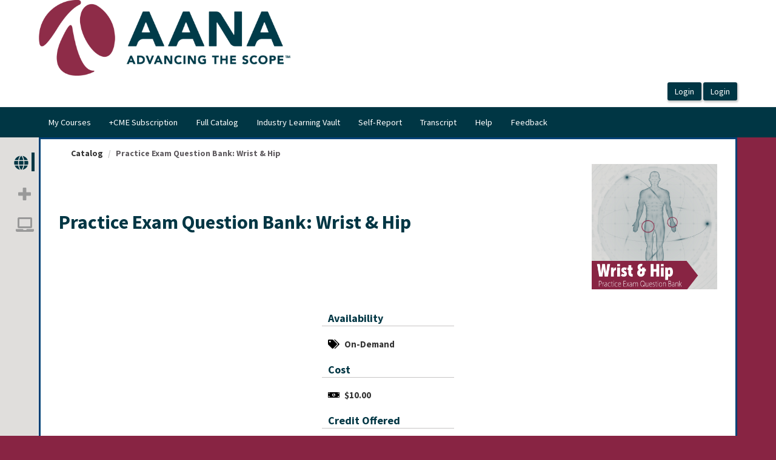

--- FILE ---
content_type: text/html; charset=utf-8
request_url: https://educationonline.aana.org/Public/Catalog/Details.aspx?id=kt2bZAMwzJCObZBB6%2FGJwA%3D%3D
body_size: 200447
content:


<!DOCTYPE html PUBLIC "-//W3C//DTD XHTML 1.0 Strict//EN" "http://www.w3.org/TR/xhtml1/DTD/xhtml1-strict.dtd">
<html xmlns="http://www.w3.org/1999/xhtml" xmlns:v="urn:schemas-microsoft-com:vml"
xml:lang="en" lang="en">
<head id="Head1"><script type="text/javascript">window.NREUM||(NREUM={});NREUM.info = {"beacon":"bam.nr-data.net","errorBeacon":"bam.nr-data.net","licenseKey":"8f0e834daf","applicationID":"1007448362","transactionName":"b1RUZ0cFXUEFAhBaVlYed2BlS0NHBg0NUBZbUEJSWQtUHQAEEFJQVEIYUkYUSw==","queueTime":0,"applicationTime":71,"agent":"","atts":""}</script><script type="text/javascript">(window.NREUM||(NREUM={})).init={privacy:{cookies_enabled:true},ajax:{deny_list:["bam.nr-data.net"]},feature_flags:["soft_nav"],distributed_tracing:{enabled:true}};(window.NREUM||(NREUM={})).loader_config={agentID:"1007448677",accountID:"911097",trustKey:"911097",xpid:"XQcGUV9UGwIAVFZWAwkEUFY=",licenseKey:"8f0e834daf",applicationID:"1007448362",browserID:"1007448677"};;/*! For license information please see nr-loader-spa-1.308.0.min.js.LICENSE.txt */
(()=>{var e,t,r={384:(e,t,r)=>{"use strict";r.d(t,{NT:()=>a,US:()=>u,Zm:()=>o,bQ:()=>d,dV:()=>c,pV:()=>l});var n=r(6154),i=r(1863),s=r(1910);const a={beacon:"bam.nr-data.net",errorBeacon:"bam.nr-data.net"};function o(){return n.gm.NREUM||(n.gm.NREUM={}),void 0===n.gm.newrelic&&(n.gm.newrelic=n.gm.NREUM),n.gm.NREUM}function c(){let e=o();return e.o||(e.o={ST:n.gm.setTimeout,SI:n.gm.setImmediate||n.gm.setInterval,CT:n.gm.clearTimeout,XHR:n.gm.XMLHttpRequest,REQ:n.gm.Request,EV:n.gm.Event,PR:n.gm.Promise,MO:n.gm.MutationObserver,FETCH:n.gm.fetch,WS:n.gm.WebSocket},(0,s.i)(...Object.values(e.o))),e}function d(e,t){let r=o();r.initializedAgents??={},t.initializedAt={ms:(0,i.t)(),date:new Date},r.initializedAgents[e]=t}function u(e,t){o()[e]=t}function l(){return function(){let e=o();const t=e.info||{};e.info={beacon:a.beacon,errorBeacon:a.errorBeacon,...t}}(),function(){let e=o();const t=e.init||{};e.init={...t}}(),c(),function(){let e=o();const t=e.loader_config||{};e.loader_config={...t}}(),o()}},782:(e,t,r)=>{"use strict";r.d(t,{T:()=>n});const n=r(860).K7.pageViewTiming},860:(e,t,r)=>{"use strict";r.d(t,{$J:()=>u,K7:()=>c,P3:()=>d,XX:()=>i,Yy:()=>o,df:()=>s,qY:()=>n,v4:()=>a});const n="events",i="jserrors",s="browser/blobs",a="rum",o="browser/logs",c={ajax:"ajax",genericEvents:"generic_events",jserrors:i,logging:"logging",metrics:"metrics",pageAction:"page_action",pageViewEvent:"page_view_event",pageViewTiming:"page_view_timing",sessionReplay:"session_replay",sessionTrace:"session_trace",softNav:"soft_navigations",spa:"spa"},d={[c.pageViewEvent]:1,[c.pageViewTiming]:2,[c.metrics]:3,[c.jserrors]:4,[c.spa]:5,[c.ajax]:6,[c.sessionTrace]:7,[c.softNav]:8,[c.sessionReplay]:9,[c.logging]:10,[c.genericEvents]:11},u={[c.pageViewEvent]:a,[c.pageViewTiming]:n,[c.ajax]:n,[c.spa]:n,[c.softNav]:n,[c.metrics]:i,[c.jserrors]:i,[c.sessionTrace]:s,[c.sessionReplay]:s,[c.logging]:o,[c.genericEvents]:"ins"}},944:(e,t,r)=>{"use strict";r.d(t,{R:()=>i});var n=r(3241);function i(e,t){"function"==typeof console.debug&&(console.debug("New Relic Warning: https://github.com/newrelic/newrelic-browser-agent/blob/main/docs/warning-codes.md#".concat(e),t),(0,n.W)({agentIdentifier:null,drained:null,type:"data",name:"warn",feature:"warn",data:{code:e,secondary:t}}))}},993:(e,t,r)=>{"use strict";r.d(t,{A$:()=>s,ET:()=>a,TZ:()=>o,p_:()=>i});var n=r(860);const i={ERROR:"ERROR",WARN:"WARN",INFO:"INFO",DEBUG:"DEBUG",TRACE:"TRACE"},s={OFF:0,ERROR:1,WARN:2,INFO:3,DEBUG:4,TRACE:5},a="log",o=n.K7.logging},1541:(e,t,r)=>{"use strict";r.d(t,{U:()=>i,f:()=>n});const n={MFE:"MFE",BA:"BA"};function i(e,t){if(2!==t?.harvestEndpointVersion)return{};const r=t.agentRef.runtime.appMetadata.agents[0].entityGuid;return e?{"source.id":e.id,"source.name":e.name,"source.type":e.type,"parent.id":e.parent?.id||r,"parent.type":e.parent?.type||n.BA}:{"entity.guid":r,appId:t.agentRef.info.applicationID}}},1687:(e,t,r)=>{"use strict";r.d(t,{Ak:()=>d,Ze:()=>h,x3:()=>u});var n=r(3241),i=r(7836),s=r(3606),a=r(860),o=r(2646);const c={};function d(e,t){const r={staged:!1,priority:a.P3[t]||0};l(e),c[e].get(t)||c[e].set(t,r)}function u(e,t){e&&c[e]&&(c[e].get(t)&&c[e].delete(t),p(e,t,!1),c[e].size&&f(e))}function l(e){if(!e)throw new Error("agentIdentifier required");c[e]||(c[e]=new Map)}function h(e="",t="feature",r=!1){if(l(e),!e||!c[e].get(t)||r)return p(e,t);c[e].get(t).staged=!0,f(e)}function f(e){const t=Array.from(c[e]);t.every(([e,t])=>t.staged)&&(t.sort((e,t)=>e[1].priority-t[1].priority),t.forEach(([t])=>{c[e].delete(t),p(e,t)}))}function p(e,t,r=!0){const a=e?i.ee.get(e):i.ee,c=s.i.handlers;if(!a.aborted&&a.backlog&&c){if((0,n.W)({agentIdentifier:e,type:"lifecycle",name:"drain",feature:t}),r){const e=a.backlog[t],r=c[t];if(r){for(let t=0;e&&t<e.length;++t)g(e[t],r);Object.entries(r).forEach(([e,t])=>{Object.values(t||{}).forEach(t=>{t[0]?.on&&t[0]?.context()instanceof o.y&&t[0].on(e,t[1])})})}}a.isolatedBacklog||delete c[t],a.backlog[t]=null,a.emit("drain-"+t,[])}}function g(e,t){var r=e[1];Object.values(t[r]||{}).forEach(t=>{var r=e[0];if(t[0]===r){var n=t[1],i=e[3],s=e[2];n.apply(i,s)}})}},1738:(e,t,r)=>{"use strict";r.d(t,{U:()=>f,Y:()=>h});var n=r(3241),i=r(9908),s=r(1863),a=r(944),o=r(5701),c=r(3969),d=r(8362),u=r(860),l=r(4261);function h(e,t,r,s){const h=s||r;!h||h[e]&&h[e]!==d.d.prototype[e]||(h[e]=function(){(0,i.p)(c.xV,["API/"+e+"/called"],void 0,u.K7.metrics,r.ee),(0,n.W)({agentIdentifier:r.agentIdentifier,drained:!!o.B?.[r.agentIdentifier],type:"data",name:"api",feature:l.Pl+e,data:{}});try{return t.apply(this,arguments)}catch(e){(0,a.R)(23,e)}})}function f(e,t,r,n,a){const o=e.info;null===r?delete o.jsAttributes[t]:o.jsAttributes[t]=r,(a||null===r)&&(0,i.p)(l.Pl+n,[(0,s.t)(),t,r],void 0,"session",e.ee)}},1741:(e,t,r)=>{"use strict";r.d(t,{W:()=>s});var n=r(944),i=r(4261);class s{#e(e,...t){if(this[e]!==s.prototype[e])return this[e](...t);(0,n.R)(35,e)}addPageAction(e,t){return this.#e(i.hG,e,t)}register(e){return this.#e(i.eY,e)}recordCustomEvent(e,t){return this.#e(i.fF,e,t)}setPageViewName(e,t){return this.#e(i.Fw,e,t)}setCustomAttribute(e,t,r){return this.#e(i.cD,e,t,r)}noticeError(e,t){return this.#e(i.o5,e,t)}setUserId(e,t=!1){return this.#e(i.Dl,e,t)}setApplicationVersion(e){return this.#e(i.nb,e)}setErrorHandler(e){return this.#e(i.bt,e)}addRelease(e,t){return this.#e(i.k6,e,t)}log(e,t){return this.#e(i.$9,e,t)}start(){return this.#e(i.d3)}finished(e){return this.#e(i.BL,e)}recordReplay(){return this.#e(i.CH)}pauseReplay(){return this.#e(i.Tb)}addToTrace(e){return this.#e(i.U2,e)}setCurrentRouteName(e){return this.#e(i.PA,e)}interaction(e){return this.#e(i.dT,e)}wrapLogger(e,t,r){return this.#e(i.Wb,e,t,r)}measure(e,t){return this.#e(i.V1,e,t)}consent(e){return this.#e(i.Pv,e)}}},1863:(e,t,r)=>{"use strict";function n(){return Math.floor(performance.now())}r.d(t,{t:()=>n})},1910:(e,t,r)=>{"use strict";r.d(t,{i:()=>s});var n=r(944);const i=new Map;function s(...e){return e.every(e=>{if(i.has(e))return i.get(e);const t="function"==typeof e?e.toString():"",r=t.includes("[native code]"),s=t.includes("nrWrapper");return r||s||(0,n.R)(64,e?.name||t),i.set(e,r),r})}},2555:(e,t,r)=>{"use strict";r.d(t,{D:()=>o,f:()=>a});var n=r(384),i=r(8122);const s={beacon:n.NT.beacon,errorBeacon:n.NT.errorBeacon,licenseKey:void 0,applicationID:void 0,sa:void 0,queueTime:void 0,applicationTime:void 0,ttGuid:void 0,user:void 0,account:void 0,product:void 0,extra:void 0,jsAttributes:{},userAttributes:void 0,atts:void 0,transactionName:void 0,tNamePlain:void 0};function a(e){try{return!!e.licenseKey&&!!e.errorBeacon&&!!e.applicationID}catch(e){return!1}}const o=e=>(0,i.a)(e,s)},2614:(e,t,r)=>{"use strict";r.d(t,{BB:()=>a,H3:()=>n,g:()=>d,iL:()=>c,tS:()=>o,uh:()=>i,wk:()=>s});const n="NRBA",i="SESSION",s=144e5,a=18e5,o={STARTED:"session-started",PAUSE:"session-pause",RESET:"session-reset",RESUME:"session-resume",UPDATE:"session-update"},c={SAME_TAB:"same-tab",CROSS_TAB:"cross-tab"},d={OFF:0,FULL:1,ERROR:2}},2646:(e,t,r)=>{"use strict";r.d(t,{y:()=>n});class n{constructor(e){this.contextId=e}}},2843:(e,t,r)=>{"use strict";r.d(t,{G:()=>s,u:()=>i});var n=r(3878);function i(e,t=!1,r,i){(0,n.DD)("visibilitychange",function(){if(t)return void("hidden"===document.visibilityState&&e());e(document.visibilityState)},r,i)}function s(e,t,r){(0,n.sp)("pagehide",e,t,r)}},3241:(e,t,r)=>{"use strict";r.d(t,{W:()=>s});var n=r(6154);const i="newrelic";function s(e={}){try{n.gm.dispatchEvent(new CustomEvent(i,{detail:e}))}catch(e){}}},3304:(e,t,r)=>{"use strict";r.d(t,{A:()=>s});var n=r(7836);const i=()=>{const e=new WeakSet;return(t,r)=>{if("object"==typeof r&&null!==r){if(e.has(r))return;e.add(r)}return r}};function s(e){try{return JSON.stringify(e,i())??""}catch(e){try{n.ee.emit("internal-error",[e])}catch(e){}return""}}},3333:(e,t,r)=>{"use strict";r.d(t,{$v:()=>u,TZ:()=>n,Xh:()=>c,Zp:()=>i,kd:()=>d,mq:()=>o,nf:()=>a,qN:()=>s});const n=r(860).K7.genericEvents,i=["auxclick","click","copy","keydown","paste","scrollend"],s=["focus","blur"],a=4,o=1e3,c=2e3,d=["PageAction","UserAction","BrowserPerformance"],u={RESOURCES:"experimental.resources",REGISTER:"register"}},3434:(e,t,r)=>{"use strict";r.d(t,{Jt:()=>s,YM:()=>d});var n=r(7836),i=r(5607);const s="nr@original:".concat(i.W),a=50;var o=Object.prototype.hasOwnProperty,c=!1;function d(e,t){return e||(e=n.ee),r.inPlace=function(e,t,n,i,s){n||(n="");const a="-"===n.charAt(0);for(let o=0;o<t.length;o++){const c=t[o],d=e[c];l(d)||(e[c]=r(d,a?c+n:n,i,c,s))}},r.flag=s,r;function r(t,r,n,c,d){return l(t)?t:(r||(r=""),nrWrapper[s]=t,function(e,t,r){if(Object.defineProperty&&Object.keys)try{return Object.keys(e).forEach(function(r){Object.defineProperty(t,r,{get:function(){return e[r]},set:function(t){return e[r]=t,t}})}),t}catch(e){u([e],r)}for(var n in e)o.call(e,n)&&(t[n]=e[n])}(t,nrWrapper,e),nrWrapper);function nrWrapper(){var s,o,l,h;let f;try{o=this,s=[...arguments],l="function"==typeof n?n(s,o):n||{}}catch(t){u([t,"",[s,o,c],l],e)}i(r+"start",[s,o,c],l,d);const p=performance.now();let g;try{return h=t.apply(o,s),g=performance.now(),h}catch(e){throw g=performance.now(),i(r+"err",[s,o,e],l,d),f=e,f}finally{const e=g-p,t={start:p,end:g,duration:e,isLongTask:e>=a,methodName:c,thrownError:f};t.isLongTask&&i("long-task",[t,o],l,d),i(r+"end",[s,o,h],l,d)}}}function i(r,n,i,s){if(!c||t){var a=c;c=!0;try{e.emit(r,n,i,t,s)}catch(t){u([t,r,n,i],e)}c=a}}}function u(e,t){t||(t=n.ee);try{t.emit("internal-error",e)}catch(e){}}function l(e){return!(e&&"function"==typeof e&&e.apply&&!e[s])}},3606:(e,t,r)=>{"use strict";r.d(t,{i:()=>s});var n=r(9908);s.on=a;var i=s.handlers={};function s(e,t,r,s){a(s||n.d,i,e,t,r)}function a(e,t,r,i,s){s||(s="feature"),e||(e=n.d);var a=t[s]=t[s]||{};(a[r]=a[r]||[]).push([e,i])}},3738:(e,t,r)=>{"use strict";r.d(t,{He:()=>i,Kp:()=>o,Lc:()=>d,Rz:()=>u,TZ:()=>n,bD:()=>s,d3:()=>a,jx:()=>l,sl:()=>h,uP:()=>c});const n=r(860).K7.sessionTrace,i="bstResource",s="resource",a="-start",o="-end",c="fn"+a,d="fn"+o,u="pushState",l=1e3,h=3e4},3785:(e,t,r)=>{"use strict";r.d(t,{R:()=>c,b:()=>d});var n=r(9908),i=r(1863),s=r(860),a=r(3969),o=r(993);function c(e,t,r={},c=o.p_.INFO,d=!0,u,l=(0,i.t)()){(0,n.p)(a.xV,["API/logging/".concat(c.toLowerCase(),"/called")],void 0,s.K7.metrics,e),(0,n.p)(o.ET,[l,t,r,c,d,u],void 0,s.K7.logging,e)}function d(e){return"string"==typeof e&&Object.values(o.p_).some(t=>t===e.toUpperCase().trim())}},3878:(e,t,r)=>{"use strict";function n(e,t){return{capture:e,passive:!1,signal:t}}function i(e,t,r=!1,i){window.addEventListener(e,t,n(r,i))}function s(e,t,r=!1,i){document.addEventListener(e,t,n(r,i))}r.d(t,{DD:()=>s,jT:()=>n,sp:()=>i})},3962:(e,t,r)=>{"use strict";r.d(t,{AM:()=>a,O2:()=>l,OV:()=>s,Qu:()=>h,TZ:()=>c,ih:()=>f,pP:()=>o,t1:()=>u,tC:()=>i,wD:()=>d});var n=r(860);const i=["click","keydown","submit"],s="popstate",a="api",o="initialPageLoad",c=n.K7.softNav,d=5e3,u=500,l={INITIAL_PAGE_LOAD:"",ROUTE_CHANGE:1,UNSPECIFIED:2},h={INTERACTION:1,AJAX:2,CUSTOM_END:3,CUSTOM_TRACER:4},f={IP:"in progress",PF:"pending finish",FIN:"finished",CAN:"cancelled"}},3969:(e,t,r)=>{"use strict";r.d(t,{TZ:()=>n,XG:()=>o,rs:()=>i,xV:()=>a,z_:()=>s});const n=r(860).K7.metrics,i="sm",s="cm",a="storeSupportabilityMetrics",o="storeEventMetrics"},4234:(e,t,r)=>{"use strict";r.d(t,{W:()=>s});var n=r(7836),i=r(1687);class s{constructor(e,t){this.agentIdentifier=e,this.ee=n.ee.get(e),this.featureName=t,this.blocked=!1}deregisterDrain(){(0,i.x3)(this.agentIdentifier,this.featureName)}}},4261:(e,t,r)=>{"use strict";r.d(t,{$9:()=>u,BL:()=>c,CH:()=>p,Dl:()=>R,Fw:()=>w,PA:()=>v,Pl:()=>n,Pv:()=>A,Tb:()=>h,U2:()=>a,V1:()=>E,Wb:()=>T,bt:()=>y,cD:()=>b,d3:()=>x,dT:()=>d,eY:()=>g,fF:()=>f,hG:()=>s,hw:()=>i,k6:()=>o,nb:()=>m,o5:()=>l});const n="api-",i=n+"ixn-",s="addPageAction",a="addToTrace",o="addRelease",c="finished",d="interaction",u="log",l="noticeError",h="pauseReplay",f="recordCustomEvent",p="recordReplay",g="register",m="setApplicationVersion",v="setCurrentRouteName",b="setCustomAttribute",y="setErrorHandler",w="setPageViewName",R="setUserId",x="start",T="wrapLogger",E="measure",A="consent"},5205:(e,t,r)=>{"use strict";r.d(t,{j:()=>S});var n=r(384),i=r(1741);var s=r(2555),a=r(3333);const o=e=>{if(!e||"string"!=typeof e)return!1;try{document.createDocumentFragment().querySelector(e)}catch{return!1}return!0};var c=r(2614),d=r(944),u=r(8122);const l="[data-nr-mask]",h=e=>(0,u.a)(e,(()=>{const e={feature_flags:[],experimental:{allow_registered_children:!1,resources:!1},mask_selector:"*",block_selector:"[data-nr-block]",mask_input_options:{color:!1,date:!1,"datetime-local":!1,email:!1,month:!1,number:!1,range:!1,search:!1,tel:!1,text:!1,time:!1,url:!1,week:!1,textarea:!1,select:!1,password:!0}};return{ajax:{deny_list:void 0,block_internal:!0,enabled:!0,autoStart:!0},api:{get allow_registered_children(){return e.feature_flags.includes(a.$v.REGISTER)||e.experimental.allow_registered_children},set allow_registered_children(t){e.experimental.allow_registered_children=t},duplicate_registered_data:!1},browser_consent_mode:{enabled:!1},distributed_tracing:{enabled:void 0,exclude_newrelic_header:void 0,cors_use_newrelic_header:void 0,cors_use_tracecontext_headers:void 0,allowed_origins:void 0},get feature_flags(){return e.feature_flags},set feature_flags(t){e.feature_flags=t},generic_events:{enabled:!0,autoStart:!0},harvest:{interval:30},jserrors:{enabled:!0,autoStart:!0},logging:{enabled:!0,autoStart:!0},metrics:{enabled:!0,autoStart:!0},obfuscate:void 0,page_action:{enabled:!0},page_view_event:{enabled:!0,autoStart:!0},page_view_timing:{enabled:!0,autoStart:!0},performance:{capture_marks:!1,capture_measures:!1,capture_detail:!0,resources:{get enabled(){return e.feature_flags.includes(a.$v.RESOURCES)||e.experimental.resources},set enabled(t){e.experimental.resources=t},asset_types:[],first_party_domains:[],ignore_newrelic:!0}},privacy:{cookies_enabled:!0},proxy:{assets:void 0,beacon:void 0},session:{expiresMs:c.wk,inactiveMs:c.BB},session_replay:{autoStart:!0,enabled:!1,preload:!1,sampling_rate:10,error_sampling_rate:100,collect_fonts:!1,inline_images:!1,fix_stylesheets:!0,mask_all_inputs:!0,get mask_text_selector(){return e.mask_selector},set mask_text_selector(t){o(t)?e.mask_selector="".concat(t,",").concat(l):""===t||null===t?e.mask_selector=l:(0,d.R)(5,t)},get block_class(){return"nr-block"},get ignore_class(){return"nr-ignore"},get mask_text_class(){return"nr-mask"},get block_selector(){return e.block_selector},set block_selector(t){o(t)?e.block_selector+=",".concat(t):""!==t&&(0,d.R)(6,t)},get mask_input_options(){return e.mask_input_options},set mask_input_options(t){t&&"object"==typeof t?e.mask_input_options={...t,password:!0}:(0,d.R)(7,t)}},session_trace:{enabled:!0,autoStart:!0},soft_navigations:{enabled:!0,autoStart:!0},spa:{enabled:!0,autoStart:!0},ssl:void 0,user_actions:{enabled:!0,elementAttributes:["id","className","tagName","type"]}}})());var f=r(6154),p=r(9324);let g=0;const m={buildEnv:p.F3,distMethod:p.Xs,version:p.xv,originTime:f.WN},v={consented:!1},b={appMetadata:{},get consented(){return this.session?.state?.consent||v.consented},set consented(e){v.consented=e},customTransaction:void 0,denyList:void 0,disabled:!1,harvester:void 0,isolatedBacklog:!1,isRecording:!1,loaderType:void 0,maxBytes:3e4,obfuscator:void 0,onerror:void 0,ptid:void 0,releaseIds:{},session:void 0,timeKeeper:void 0,registeredEntities:[],jsAttributesMetadata:{bytes:0},get harvestCount(){return++g}},y=e=>{const t=(0,u.a)(e,b),r=Object.keys(m).reduce((e,t)=>(e[t]={value:m[t],writable:!1,configurable:!0,enumerable:!0},e),{});return Object.defineProperties(t,r)};var w=r(5701);const R=e=>{const t=e.startsWith("http");e+="/",r.p=t?e:"https://"+e};var x=r(7836),T=r(3241);const E={accountID:void 0,trustKey:void 0,agentID:void 0,licenseKey:void 0,applicationID:void 0,xpid:void 0},A=e=>(0,u.a)(e,E),_=new Set;function S(e,t={},r,a){let{init:o,info:c,loader_config:d,runtime:u={},exposed:l=!0}=t;if(!c){const e=(0,n.pV)();o=e.init,c=e.info,d=e.loader_config}e.init=h(o||{}),e.loader_config=A(d||{}),c.jsAttributes??={},f.bv&&(c.jsAttributes.isWorker=!0),e.info=(0,s.D)(c);const p=e.init,g=[c.beacon,c.errorBeacon];_.has(e.agentIdentifier)||(p.proxy.assets&&(R(p.proxy.assets),g.push(p.proxy.assets)),p.proxy.beacon&&g.push(p.proxy.beacon),e.beacons=[...g],function(e){const t=(0,n.pV)();Object.getOwnPropertyNames(i.W.prototype).forEach(r=>{const n=i.W.prototype[r];if("function"!=typeof n||"constructor"===n)return;let s=t[r];e[r]&&!1!==e.exposed&&"micro-agent"!==e.runtime?.loaderType&&(t[r]=(...t)=>{const n=e[r](...t);return s?s(...t):n})})}(e),(0,n.US)("activatedFeatures",w.B)),u.denyList=[...p.ajax.deny_list||[],...p.ajax.block_internal?g:[]],u.ptid=e.agentIdentifier,u.loaderType=r,e.runtime=y(u),_.has(e.agentIdentifier)||(e.ee=x.ee.get(e.agentIdentifier),e.exposed=l,(0,T.W)({agentIdentifier:e.agentIdentifier,drained:!!w.B?.[e.agentIdentifier],type:"lifecycle",name:"initialize",feature:void 0,data:e.config})),_.add(e.agentIdentifier)}},5270:(e,t,r)=>{"use strict";r.d(t,{Aw:()=>a,SR:()=>s,rF:()=>o});var n=r(384),i=r(7767);function s(e){return!!(0,n.dV)().o.MO&&(0,i.V)(e)&&!0===e?.session_trace.enabled}function a(e){return!0===e?.session_replay.preload&&s(e)}function o(e,t){try{if("string"==typeof t?.type){if("password"===t.type.toLowerCase())return"*".repeat(e?.length||0);if(void 0!==t?.dataset?.nrUnmask||t?.classList?.contains("nr-unmask"))return e}}catch(e){}return"string"==typeof e?e.replace(/[\S]/g,"*"):"*".repeat(e?.length||0)}},5289:(e,t,r)=>{"use strict";r.d(t,{GG:()=>a,Qr:()=>c,sB:()=>o});var n=r(3878),i=r(6389);function s(){return"undefined"==typeof document||"complete"===document.readyState}function a(e,t){if(s())return e();const r=(0,i.J)(e),a=setInterval(()=>{s()&&(clearInterval(a),r())},500);(0,n.sp)("load",r,t)}function o(e){if(s())return e();(0,n.DD)("DOMContentLoaded",e)}function c(e){if(s())return e();(0,n.sp)("popstate",e)}},5607:(e,t,r)=>{"use strict";r.d(t,{W:()=>n});const n=(0,r(9566).bz)()},5701:(e,t,r)=>{"use strict";r.d(t,{B:()=>s,t:()=>a});var n=r(3241);const i=new Set,s={};function a(e,t){const r=t.agentIdentifier;s[r]??={},e&&"object"==typeof e&&(i.has(r)||(t.ee.emit("rumresp",[e]),s[r]=e,i.add(r),(0,n.W)({agentIdentifier:r,loaded:!0,drained:!0,type:"lifecycle",name:"load",feature:void 0,data:e})))}},6154:(e,t,r)=>{"use strict";r.d(t,{OF:()=>d,RI:()=>i,WN:()=>h,bv:()=>s,eN:()=>f,gm:()=>a,lR:()=>l,m:()=>c,mw:()=>o,sb:()=>u});var n=r(1863);const i="undefined"!=typeof window&&!!window.document,s="undefined"!=typeof WorkerGlobalScope&&("undefined"!=typeof self&&self instanceof WorkerGlobalScope&&self.navigator instanceof WorkerNavigator||"undefined"!=typeof globalThis&&globalThis instanceof WorkerGlobalScope&&globalThis.navigator instanceof WorkerNavigator),a=i?window:"undefined"!=typeof WorkerGlobalScope&&("undefined"!=typeof self&&self instanceof WorkerGlobalScope&&self||"undefined"!=typeof globalThis&&globalThis instanceof WorkerGlobalScope&&globalThis),o=Boolean("hidden"===a?.document?.visibilityState),c=""+a?.location,d=/iPad|iPhone|iPod/.test(a.navigator?.userAgent),u=d&&"undefined"==typeof SharedWorker,l=(()=>{const e=a.navigator?.userAgent?.match(/Firefox[/\s](\d+\.\d+)/);return Array.isArray(e)&&e.length>=2?+e[1]:0})(),h=Date.now()-(0,n.t)(),f=()=>"undefined"!=typeof PerformanceNavigationTiming&&a?.performance?.getEntriesByType("navigation")?.[0]?.responseStart},6344:(e,t,r)=>{"use strict";r.d(t,{BB:()=>u,Qb:()=>l,TZ:()=>i,Ug:()=>a,Vh:()=>s,_s:()=>o,bc:()=>d,yP:()=>c});var n=r(2614);const i=r(860).K7.sessionReplay,s="errorDuringReplay",a=.12,o={DomContentLoaded:0,Load:1,FullSnapshot:2,IncrementalSnapshot:3,Meta:4,Custom:5},c={[n.g.ERROR]:15e3,[n.g.FULL]:3e5,[n.g.OFF]:0},d={RESET:{message:"Session was reset",sm:"Reset"},IMPORT:{message:"Recorder failed to import",sm:"Import"},TOO_MANY:{message:"429: Too Many Requests",sm:"Too-Many"},TOO_BIG:{message:"Payload was too large",sm:"Too-Big"},CROSS_TAB:{message:"Session Entity was set to OFF on another tab",sm:"Cross-Tab"},ENTITLEMENTS:{message:"Session Replay is not allowed and will not be started",sm:"Entitlement"}},u=5e3,l={API:"api",RESUME:"resume",SWITCH_TO_FULL:"switchToFull",INITIALIZE:"initialize",PRELOAD:"preload"}},6389:(e,t,r)=>{"use strict";function n(e,t=500,r={}){const n=r?.leading||!1;let i;return(...r)=>{n&&void 0===i&&(e.apply(this,r),i=setTimeout(()=>{i=clearTimeout(i)},t)),n||(clearTimeout(i),i=setTimeout(()=>{e.apply(this,r)},t))}}function i(e){let t=!1;return(...r)=>{t||(t=!0,e.apply(this,r))}}r.d(t,{J:()=>i,s:()=>n})},6630:(e,t,r)=>{"use strict";r.d(t,{T:()=>n});const n=r(860).K7.pageViewEvent},6774:(e,t,r)=>{"use strict";r.d(t,{T:()=>n});const n=r(860).K7.jserrors},7295:(e,t,r)=>{"use strict";r.d(t,{Xv:()=>a,gX:()=>i,iW:()=>s});var n=[];function i(e){if(!e||s(e))return!1;if(0===n.length)return!0;if("*"===n[0].hostname)return!1;for(var t=0;t<n.length;t++){var r=n[t];if(r.hostname.test(e.hostname)&&r.pathname.test(e.pathname))return!1}return!0}function s(e){return void 0===e.hostname}function a(e){if(n=[],e&&e.length)for(var t=0;t<e.length;t++){let r=e[t];if(!r)continue;if("*"===r)return void(n=[{hostname:"*"}]);0===r.indexOf("http://")?r=r.substring(7):0===r.indexOf("https://")&&(r=r.substring(8));const i=r.indexOf("/");let s,a;i>0?(s=r.substring(0,i),a=r.substring(i)):(s=r,a="*");let[c]=s.split(":");n.push({hostname:o(c),pathname:o(a,!0)})}}function o(e,t=!1){const r=e.replace(/[.+?^${}()|[\]\\]/g,e=>"\\"+e).replace(/\*/g,".*?");return new RegExp((t?"^":"")+r+"$")}},7485:(e,t,r)=>{"use strict";r.d(t,{D:()=>i});var n=r(6154);function i(e){if(0===(e||"").indexOf("data:"))return{protocol:"data"};try{const t=new URL(e,location.href),r={port:t.port,hostname:t.hostname,pathname:t.pathname,search:t.search,protocol:t.protocol.slice(0,t.protocol.indexOf(":")),sameOrigin:t.protocol===n.gm?.location?.protocol&&t.host===n.gm?.location?.host};return r.port&&""!==r.port||("http:"===t.protocol&&(r.port="80"),"https:"===t.protocol&&(r.port="443")),r.pathname&&""!==r.pathname?r.pathname.startsWith("/")||(r.pathname="/".concat(r.pathname)):r.pathname="/",r}catch(e){return{}}}},7699:(e,t,r)=>{"use strict";r.d(t,{It:()=>s,KC:()=>o,No:()=>i,qh:()=>a});var n=r(860);const i=16e3,s=1e6,a="SESSION_ERROR",o={[n.K7.logging]:!0,[n.K7.genericEvents]:!1,[n.K7.jserrors]:!1,[n.K7.ajax]:!1}},7767:(e,t,r)=>{"use strict";r.d(t,{V:()=>i});var n=r(6154);const i=e=>n.RI&&!0===e?.privacy.cookies_enabled},7836:(e,t,r)=>{"use strict";r.d(t,{P:()=>o,ee:()=>c});var n=r(384),i=r(8990),s=r(2646),a=r(5607);const o="nr@context:".concat(a.W),c=function e(t,r){var n={},a={},u={},l=!1;try{l=16===r.length&&d.initializedAgents?.[r]?.runtime.isolatedBacklog}catch(e){}var h={on:p,addEventListener:p,removeEventListener:function(e,t){var r=n[e];if(!r)return;for(var i=0;i<r.length;i++)r[i]===t&&r.splice(i,1)},emit:function(e,r,n,i,s){!1!==s&&(s=!0);if(c.aborted&&!i)return;t&&s&&t.emit(e,r,n);var o=f(n);g(e).forEach(e=>{e.apply(o,r)});var d=v()[a[e]];d&&d.push([h,e,r,o]);return o},get:m,listeners:g,context:f,buffer:function(e,t){const r=v();if(t=t||"feature",h.aborted)return;Object.entries(e||{}).forEach(([e,n])=>{a[n]=t,t in r||(r[t]=[])})},abort:function(){h._aborted=!0,Object.keys(h.backlog).forEach(e=>{delete h.backlog[e]})},isBuffering:function(e){return!!v()[a[e]]},debugId:r,backlog:l?{}:t&&"object"==typeof t.backlog?t.backlog:{},isolatedBacklog:l};return Object.defineProperty(h,"aborted",{get:()=>{let e=h._aborted||!1;return e||(t&&(e=t.aborted),e)}}),h;function f(e){return e&&e instanceof s.y?e:e?(0,i.I)(e,o,()=>new s.y(o)):new s.y(o)}function p(e,t){n[e]=g(e).concat(t)}function g(e){return n[e]||[]}function m(t){return u[t]=u[t]||e(h,t)}function v(){return h.backlog}}(void 0,"globalEE"),d=(0,n.Zm)();d.ee||(d.ee=c)},8122:(e,t,r)=>{"use strict";r.d(t,{a:()=>i});var n=r(944);function i(e,t){try{if(!e||"object"!=typeof e)return(0,n.R)(3);if(!t||"object"!=typeof t)return(0,n.R)(4);const r=Object.create(Object.getPrototypeOf(t),Object.getOwnPropertyDescriptors(t)),s=0===Object.keys(r).length?e:r;for(let a in s)if(void 0!==e[a])try{if(null===e[a]){r[a]=null;continue}Array.isArray(e[a])&&Array.isArray(t[a])?r[a]=Array.from(new Set([...e[a],...t[a]])):"object"==typeof e[a]&&"object"==typeof t[a]?r[a]=i(e[a],t[a]):r[a]=e[a]}catch(e){r[a]||(0,n.R)(1,e)}return r}catch(e){(0,n.R)(2,e)}}},8139:(e,t,r)=>{"use strict";r.d(t,{u:()=>h});var n=r(7836),i=r(3434),s=r(8990),a=r(6154);const o={},c=a.gm.XMLHttpRequest,d="addEventListener",u="removeEventListener",l="nr@wrapped:".concat(n.P);function h(e){var t=function(e){return(e||n.ee).get("events")}(e);if(o[t.debugId]++)return t;o[t.debugId]=1;var r=(0,i.YM)(t,!0);function h(e){r.inPlace(e,[d,u],"-",p)}function p(e,t){return e[1]}return"getPrototypeOf"in Object&&(a.RI&&f(document,h),c&&f(c.prototype,h),f(a.gm,h)),t.on(d+"-start",function(e,t){var n=e[1];if(null!==n&&("function"==typeof n||"object"==typeof n)&&"newrelic"!==e[0]){var i=(0,s.I)(n,l,function(){var e={object:function(){if("function"!=typeof n.handleEvent)return;return n.handleEvent.apply(n,arguments)},function:n}[typeof n];return e?r(e,"fn-",null,e.name||"anonymous"):n});this.wrapped=e[1]=i}}),t.on(u+"-start",function(e){e[1]=this.wrapped||e[1]}),t}function f(e,t,...r){let n=e;for(;"object"==typeof n&&!Object.prototype.hasOwnProperty.call(n,d);)n=Object.getPrototypeOf(n);n&&t(n,...r)}},8362:(e,t,r)=>{"use strict";r.d(t,{d:()=>s});var n=r(9566),i=r(1741);class s extends i.W{agentIdentifier=(0,n.LA)(16)}},8374:(e,t,r)=>{r.nc=(()=>{try{return document?.currentScript?.nonce}catch(e){}return""})()},8990:(e,t,r)=>{"use strict";r.d(t,{I:()=>i});var n=Object.prototype.hasOwnProperty;function i(e,t,r){if(n.call(e,t))return e[t];var i=r();if(Object.defineProperty&&Object.keys)try{return Object.defineProperty(e,t,{value:i,writable:!0,enumerable:!1}),i}catch(e){}return e[t]=i,i}},9119:(e,t,r)=>{"use strict";r.d(t,{L:()=>s});var n=/([^?#]*)[^#]*(#[^?]*|$).*/,i=/([^?#]*)().*/;function s(e,t){return e?e.replace(t?n:i,"$1$2"):e}},9300:(e,t,r)=>{"use strict";r.d(t,{T:()=>n});const n=r(860).K7.ajax},9324:(e,t,r)=>{"use strict";r.d(t,{AJ:()=>a,F3:()=>i,Xs:()=>s,Yq:()=>o,xv:()=>n});const n="1.308.0",i="PROD",s="CDN",a="@newrelic/rrweb",o="1.0.1"},9566:(e,t,r)=>{"use strict";r.d(t,{LA:()=>o,ZF:()=>c,bz:()=>a,el:()=>d});var n=r(6154);const i="xxxxxxxx-xxxx-4xxx-yxxx-xxxxxxxxxxxx";function s(e,t){return e?15&e[t]:16*Math.random()|0}function a(){const e=n.gm?.crypto||n.gm?.msCrypto;let t,r=0;return e&&e.getRandomValues&&(t=e.getRandomValues(new Uint8Array(30))),i.split("").map(e=>"x"===e?s(t,r++).toString(16):"y"===e?(3&s()|8).toString(16):e).join("")}function o(e){const t=n.gm?.crypto||n.gm?.msCrypto;let r,i=0;t&&t.getRandomValues&&(r=t.getRandomValues(new Uint8Array(e)));const a=[];for(var o=0;o<e;o++)a.push(s(r,i++).toString(16));return a.join("")}function c(){return o(16)}function d(){return o(32)}},9908:(e,t,r)=>{"use strict";r.d(t,{d:()=>n,p:()=>i});var n=r(7836).ee.get("handle");function i(e,t,r,i,s){s?(s.buffer([e],i),s.emit(e,t,r)):(n.buffer([e],i),n.emit(e,t,r))}}},n={};function i(e){var t=n[e];if(void 0!==t)return t.exports;var s=n[e]={exports:{}};return r[e](s,s.exports,i),s.exports}i.m=r,i.d=(e,t)=>{for(var r in t)i.o(t,r)&&!i.o(e,r)&&Object.defineProperty(e,r,{enumerable:!0,get:t[r]})},i.f={},i.e=e=>Promise.all(Object.keys(i.f).reduce((t,r)=>(i.f[r](e,t),t),[])),i.u=e=>({212:"nr-spa-compressor",249:"nr-spa-recorder",478:"nr-spa"}[e]+"-1.308.0.min.js"),i.o=(e,t)=>Object.prototype.hasOwnProperty.call(e,t),e={},t="NRBA-1.308.0.PROD:",i.l=(r,n,s,a)=>{if(e[r])e[r].push(n);else{var o,c;if(void 0!==s)for(var d=document.getElementsByTagName("script"),u=0;u<d.length;u++){var l=d[u];if(l.getAttribute("src")==r||l.getAttribute("data-webpack")==t+s){o=l;break}}if(!o){c=!0;var h={478:"sha512-RSfSVnmHk59T/uIPbdSE0LPeqcEdF4/+XhfJdBuccH5rYMOEZDhFdtnh6X6nJk7hGpzHd9Ujhsy7lZEz/ORYCQ==",249:"sha512-ehJXhmntm85NSqW4MkhfQqmeKFulra3klDyY0OPDUE+sQ3GokHlPh1pmAzuNy//3j4ac6lzIbmXLvGQBMYmrkg==",212:"sha512-B9h4CR46ndKRgMBcK+j67uSR2RCnJfGefU+A7FrgR/k42ovXy5x/MAVFiSvFxuVeEk/pNLgvYGMp1cBSK/G6Fg=="};(o=document.createElement("script")).charset="utf-8",i.nc&&o.setAttribute("nonce",i.nc),o.setAttribute("data-webpack",t+s),o.src=r,0!==o.src.indexOf(window.location.origin+"/")&&(o.crossOrigin="anonymous"),h[a]&&(o.integrity=h[a])}e[r]=[n];var f=(t,n)=>{o.onerror=o.onload=null,clearTimeout(p);var i=e[r];if(delete e[r],o.parentNode&&o.parentNode.removeChild(o),i&&i.forEach(e=>e(n)),t)return t(n)},p=setTimeout(f.bind(null,void 0,{type:"timeout",target:o}),12e4);o.onerror=f.bind(null,o.onerror),o.onload=f.bind(null,o.onload),c&&document.head.appendChild(o)}},i.r=e=>{"undefined"!=typeof Symbol&&Symbol.toStringTag&&Object.defineProperty(e,Symbol.toStringTag,{value:"Module"}),Object.defineProperty(e,"__esModule",{value:!0})},i.p="https://js-agent.newrelic.com/",(()=>{var e={38:0,788:0};i.f.j=(t,r)=>{var n=i.o(e,t)?e[t]:void 0;if(0!==n)if(n)r.push(n[2]);else{var s=new Promise((r,i)=>n=e[t]=[r,i]);r.push(n[2]=s);var a=i.p+i.u(t),o=new Error;i.l(a,r=>{if(i.o(e,t)&&(0!==(n=e[t])&&(e[t]=void 0),n)){var s=r&&("load"===r.type?"missing":r.type),a=r&&r.target&&r.target.src;o.message="Loading chunk "+t+" failed: ("+s+": "+a+")",o.name="ChunkLoadError",o.type=s,o.request=a,n[1](o)}},"chunk-"+t,t)}};var t=(t,r)=>{var n,s,[a,o,c]=r,d=0;if(a.some(t=>0!==e[t])){for(n in o)i.o(o,n)&&(i.m[n]=o[n]);if(c)c(i)}for(t&&t(r);d<a.length;d++)s=a[d],i.o(e,s)&&e[s]&&e[s][0](),e[s]=0},r=self["webpackChunk:NRBA-1.308.0.PROD"]=self["webpackChunk:NRBA-1.308.0.PROD"]||[];r.forEach(t.bind(null,0)),r.push=t.bind(null,r.push.bind(r))})(),(()=>{"use strict";i(8374);var e=i(8362),t=i(860);const r=Object.values(t.K7);var n=i(5205);var s=i(9908),a=i(1863),o=i(4261),c=i(1738);var d=i(1687),u=i(4234),l=i(5289),h=i(6154),f=i(944),p=i(5270),g=i(7767),m=i(6389),v=i(7699);class b extends u.W{constructor(e,t){super(e.agentIdentifier,t),this.agentRef=e,this.abortHandler=void 0,this.featAggregate=void 0,this.loadedSuccessfully=void 0,this.onAggregateImported=new Promise(e=>{this.loadedSuccessfully=e}),this.deferred=Promise.resolve(),!1===e.init[this.featureName].autoStart?this.deferred=new Promise((t,r)=>{this.ee.on("manual-start-all",(0,m.J)(()=>{(0,d.Ak)(e.agentIdentifier,this.featureName),t()}))}):(0,d.Ak)(e.agentIdentifier,t)}importAggregator(e,t,r={}){if(this.featAggregate)return;const n=async()=>{let n;await this.deferred;try{if((0,g.V)(e.init)){const{setupAgentSession:t}=await i.e(478).then(i.bind(i,8766));n=t(e)}}catch(e){(0,f.R)(20,e),this.ee.emit("internal-error",[e]),(0,s.p)(v.qh,[e],void 0,this.featureName,this.ee)}try{if(!this.#t(this.featureName,n,e.init))return(0,d.Ze)(this.agentIdentifier,this.featureName),void this.loadedSuccessfully(!1);const{Aggregate:i}=await t();this.featAggregate=new i(e,r),e.runtime.harvester.initializedAggregates.push(this.featAggregate),this.loadedSuccessfully(!0)}catch(e){(0,f.R)(34,e),this.abortHandler?.(),(0,d.Ze)(this.agentIdentifier,this.featureName,!0),this.loadedSuccessfully(!1),this.ee&&this.ee.abort()}};h.RI?(0,l.GG)(()=>n(),!0):n()}#t(e,r,n){if(this.blocked)return!1;switch(e){case t.K7.sessionReplay:return(0,p.SR)(n)&&!!r;case t.K7.sessionTrace:return!!r;default:return!0}}}var y=i(6630),w=i(2614),R=i(3241);class x extends b{static featureName=y.T;constructor(e){var t;super(e,y.T),this.setupInspectionEvents(e.agentIdentifier),t=e,(0,c.Y)(o.Fw,function(e,r){"string"==typeof e&&("/"!==e.charAt(0)&&(e="/"+e),t.runtime.customTransaction=(r||"http://custom.transaction")+e,(0,s.p)(o.Pl+o.Fw,[(0,a.t)()],void 0,void 0,t.ee))},t),this.importAggregator(e,()=>i.e(478).then(i.bind(i,2467)))}setupInspectionEvents(e){const t=(t,r)=>{t&&(0,R.W)({agentIdentifier:e,timeStamp:t.timeStamp,loaded:"complete"===t.target.readyState,type:"window",name:r,data:t.target.location+""})};(0,l.sB)(e=>{t(e,"DOMContentLoaded")}),(0,l.GG)(e=>{t(e,"load")}),(0,l.Qr)(e=>{t(e,"navigate")}),this.ee.on(w.tS.UPDATE,(t,r)=>{(0,R.W)({agentIdentifier:e,type:"lifecycle",name:"session",data:r})})}}var T=i(384);class E extends e.d{constructor(e){var t;(super(),h.gm)?(this.features={},(0,T.bQ)(this.agentIdentifier,this),this.desiredFeatures=new Set(e.features||[]),this.desiredFeatures.add(x),(0,n.j)(this,e,e.loaderType||"agent"),t=this,(0,c.Y)(o.cD,function(e,r,n=!1){if("string"==typeof e){if(["string","number","boolean"].includes(typeof r)||null===r)return(0,c.U)(t,e,r,o.cD,n);(0,f.R)(40,typeof r)}else(0,f.R)(39,typeof e)},t),function(e){(0,c.Y)(o.Dl,function(t,r=!1){if("string"!=typeof t&&null!==t)return void(0,f.R)(41,typeof t);const n=e.info.jsAttributes["enduser.id"];r&&null!=n&&n!==t?(0,s.p)(o.Pl+"setUserIdAndResetSession",[t],void 0,"session",e.ee):(0,c.U)(e,"enduser.id",t,o.Dl,!0)},e)}(this),function(e){(0,c.Y)(o.nb,function(t){if("string"==typeof t||null===t)return(0,c.U)(e,"application.version",t,o.nb,!1);(0,f.R)(42,typeof t)},e)}(this),function(e){(0,c.Y)(o.d3,function(){e.ee.emit("manual-start-all")},e)}(this),function(e){(0,c.Y)(o.Pv,function(t=!0){if("boolean"==typeof t){if((0,s.p)(o.Pl+o.Pv,[t],void 0,"session",e.ee),e.runtime.consented=t,t){const t=e.features.page_view_event;t.onAggregateImported.then(e=>{const r=t.featAggregate;e&&!r.sentRum&&r.sendRum()})}}else(0,f.R)(65,typeof t)},e)}(this),this.run()):(0,f.R)(21)}get config(){return{info:this.info,init:this.init,loader_config:this.loader_config,runtime:this.runtime}}get api(){return this}run(){try{const e=function(e){const t={};return r.forEach(r=>{t[r]=!!e[r]?.enabled}),t}(this.init),n=[...this.desiredFeatures];n.sort((e,r)=>t.P3[e.featureName]-t.P3[r.featureName]),n.forEach(r=>{if(!e[r.featureName]&&r.featureName!==t.K7.pageViewEvent)return;if(r.featureName===t.K7.spa)return void(0,f.R)(67);const n=function(e){switch(e){case t.K7.ajax:return[t.K7.jserrors];case t.K7.sessionTrace:return[t.K7.ajax,t.K7.pageViewEvent];case t.K7.sessionReplay:return[t.K7.sessionTrace];case t.K7.pageViewTiming:return[t.K7.pageViewEvent];default:return[]}}(r.featureName).filter(e=>!(e in this.features));n.length>0&&(0,f.R)(36,{targetFeature:r.featureName,missingDependencies:n}),this.features[r.featureName]=new r(this)})}catch(e){(0,f.R)(22,e);for(const e in this.features)this.features[e].abortHandler?.();const t=(0,T.Zm)();delete t.initializedAgents[this.agentIdentifier]?.features,delete this.sharedAggregator;return t.ee.get(this.agentIdentifier).abort(),!1}}}var A=i(2843),_=i(782);class S extends b{static featureName=_.T;constructor(e){super(e,_.T),h.RI&&((0,A.u)(()=>(0,s.p)("docHidden",[(0,a.t)()],void 0,_.T,this.ee),!0),(0,A.G)(()=>(0,s.p)("winPagehide",[(0,a.t)()],void 0,_.T,this.ee)),this.importAggregator(e,()=>i.e(478).then(i.bind(i,9917))))}}var O=i(3969);class I extends b{static featureName=O.TZ;constructor(e){super(e,O.TZ),h.RI&&document.addEventListener("securitypolicyviolation",e=>{(0,s.p)(O.xV,["Generic/CSPViolation/Detected"],void 0,this.featureName,this.ee)}),this.importAggregator(e,()=>i.e(478).then(i.bind(i,6555)))}}var N=i(6774),P=i(3878),k=i(3304);class D{constructor(e,t,r,n,i){this.name="UncaughtError",this.message="string"==typeof e?e:(0,k.A)(e),this.sourceURL=t,this.line=r,this.column=n,this.__newrelic=i}}function C(e){return M(e)?e:new D(void 0!==e?.message?e.message:e,e?.filename||e?.sourceURL,e?.lineno||e?.line,e?.colno||e?.col,e?.__newrelic,e?.cause)}function j(e){const t="Unhandled Promise Rejection: ";if(!e?.reason)return;if(M(e.reason)){try{e.reason.message.startsWith(t)||(e.reason.message=t+e.reason.message)}catch(e){}return C(e.reason)}const r=C(e.reason);return(r.message||"").startsWith(t)||(r.message=t+r.message),r}function L(e){if(e.error instanceof SyntaxError&&!/:\d+$/.test(e.error.stack?.trim())){const t=new D(e.message,e.filename,e.lineno,e.colno,e.error.__newrelic,e.cause);return t.name=SyntaxError.name,t}return M(e.error)?e.error:C(e)}function M(e){return e instanceof Error&&!!e.stack}function H(e,r,n,i,o=(0,a.t)()){"string"==typeof e&&(e=new Error(e)),(0,s.p)("err",[e,o,!1,r,n.runtime.isRecording,void 0,i],void 0,t.K7.jserrors,n.ee),(0,s.p)("uaErr",[],void 0,t.K7.genericEvents,n.ee)}var B=i(1541),K=i(993),W=i(3785);function U(e,{customAttributes:t={},level:r=K.p_.INFO}={},n,i,s=(0,a.t)()){(0,W.R)(n.ee,e,t,r,!1,i,s)}function F(e,r,n,i,c=(0,a.t)()){(0,s.p)(o.Pl+o.hG,[c,e,r,i],void 0,t.K7.genericEvents,n.ee)}function V(e,r,n,i,c=(0,a.t)()){const{start:d,end:u,customAttributes:l}=r||{},h={customAttributes:l||{}};if("object"!=typeof h.customAttributes||"string"!=typeof e||0===e.length)return void(0,f.R)(57);const p=(e,t)=>null==e?t:"number"==typeof e?e:e instanceof PerformanceMark?e.startTime:Number.NaN;if(h.start=p(d,0),h.end=p(u,c),Number.isNaN(h.start)||Number.isNaN(h.end))(0,f.R)(57);else{if(h.duration=h.end-h.start,!(h.duration<0))return(0,s.p)(o.Pl+o.V1,[h,e,i],void 0,t.K7.genericEvents,n.ee),h;(0,f.R)(58)}}function G(e,r={},n,i,c=(0,a.t)()){(0,s.p)(o.Pl+o.fF,[c,e,r,i],void 0,t.K7.genericEvents,n.ee)}function z(e){(0,c.Y)(o.eY,function(t){return Y(e,t)},e)}function Y(e,r,n){(0,f.R)(54,"newrelic.register"),r||={},r.type=B.f.MFE,r.licenseKey||=e.info.licenseKey,r.blocked=!1,r.parent=n||{},Array.isArray(r.tags)||(r.tags=[]);const i={};r.tags.forEach(e=>{"name"!==e&&"id"!==e&&(i["source.".concat(e)]=!0)}),r.isolated??=!0;let o=()=>{};const c=e.runtime.registeredEntities;if(!r.isolated){const e=c.find(({metadata:{target:{id:e}}})=>e===r.id&&!r.isolated);if(e)return e}const d=e=>{r.blocked=!0,o=e};function u(e){return"string"==typeof e&&!!e.trim()&&e.trim().length<501||"number"==typeof e}e.init.api.allow_registered_children||d((0,m.J)(()=>(0,f.R)(55))),u(r.id)&&u(r.name)||d((0,m.J)(()=>(0,f.R)(48,r)));const l={addPageAction:(t,n={})=>g(F,[t,{...i,...n},e],r),deregister:()=>{d((0,m.J)(()=>(0,f.R)(68)))},log:(t,n={})=>g(U,[t,{...n,customAttributes:{...i,...n.customAttributes||{}}},e],r),measure:(t,n={})=>g(V,[t,{...n,customAttributes:{...i,...n.customAttributes||{}}},e],r),noticeError:(t,n={})=>g(H,[t,{...i,...n},e],r),register:(t={})=>g(Y,[e,t],l.metadata.target),recordCustomEvent:(t,n={})=>g(G,[t,{...i,...n},e],r),setApplicationVersion:e=>p("application.version",e),setCustomAttribute:(e,t)=>p(e,t),setUserId:e=>p("enduser.id",e),metadata:{customAttributes:i,target:r}},h=()=>(r.blocked&&o(),r.blocked);h()||c.push(l);const p=(e,t)=>{h()||(i[e]=t)},g=(r,n,i)=>{if(h())return;const o=(0,a.t)();(0,s.p)(O.xV,["API/register/".concat(r.name,"/called")],void 0,t.K7.metrics,e.ee);try{if(e.init.api.duplicate_registered_data&&"register"!==r.name){let e=n;if(n[1]instanceof Object){const t={"child.id":i.id,"child.type":i.type};e="customAttributes"in n[1]?[n[0],{...n[1],customAttributes:{...n[1].customAttributes,...t}},...n.slice(2)]:[n[0],{...n[1],...t},...n.slice(2)]}r(...e,void 0,o)}return r(...n,i,o)}catch(e){(0,f.R)(50,e)}};return l}class Z extends b{static featureName=N.T;constructor(e){var t;super(e,N.T),t=e,(0,c.Y)(o.o5,(e,r)=>H(e,r,t),t),function(e){(0,c.Y)(o.bt,function(t){e.runtime.onerror=t},e)}(e),function(e){let t=0;(0,c.Y)(o.k6,function(e,r){++t>10||(this.runtime.releaseIds[e.slice(-200)]=(""+r).slice(-200))},e)}(e),z(e);try{this.removeOnAbort=new AbortController}catch(e){}this.ee.on("internal-error",(t,r)=>{this.abortHandler&&(0,s.p)("ierr",[C(t),(0,a.t)(),!0,{},e.runtime.isRecording,r],void 0,this.featureName,this.ee)}),h.gm.addEventListener("unhandledrejection",t=>{this.abortHandler&&(0,s.p)("err",[j(t),(0,a.t)(),!1,{unhandledPromiseRejection:1},e.runtime.isRecording],void 0,this.featureName,this.ee)},(0,P.jT)(!1,this.removeOnAbort?.signal)),h.gm.addEventListener("error",t=>{this.abortHandler&&(0,s.p)("err",[L(t),(0,a.t)(),!1,{},e.runtime.isRecording],void 0,this.featureName,this.ee)},(0,P.jT)(!1,this.removeOnAbort?.signal)),this.abortHandler=this.#r,this.importAggregator(e,()=>i.e(478).then(i.bind(i,2176)))}#r(){this.removeOnAbort?.abort(),this.abortHandler=void 0}}var q=i(8990);let X=1;function J(e){const t=typeof e;return!e||"object"!==t&&"function"!==t?-1:e===h.gm?0:(0,q.I)(e,"nr@id",function(){return X++})}function Q(e){if("string"==typeof e&&e.length)return e.length;if("object"==typeof e){if("undefined"!=typeof ArrayBuffer&&e instanceof ArrayBuffer&&e.byteLength)return e.byteLength;if("undefined"!=typeof Blob&&e instanceof Blob&&e.size)return e.size;if(!("undefined"!=typeof FormData&&e instanceof FormData))try{return(0,k.A)(e).length}catch(e){return}}}var ee=i(8139),te=i(7836),re=i(3434);const ne={},ie=["open","send"];function se(e){var t=e||te.ee;const r=function(e){return(e||te.ee).get("xhr")}(t);if(void 0===h.gm.XMLHttpRequest)return r;if(ne[r.debugId]++)return r;ne[r.debugId]=1,(0,ee.u)(t);var n=(0,re.YM)(r),i=h.gm.XMLHttpRequest,s=h.gm.MutationObserver,a=h.gm.Promise,o=h.gm.setInterval,c="readystatechange",d=["onload","onerror","onabort","onloadstart","onloadend","onprogress","ontimeout"],u=[],l=h.gm.XMLHttpRequest=function(e){const t=new i(e),s=r.context(t);try{r.emit("new-xhr",[t],s),t.addEventListener(c,(a=s,function(){var e=this;e.readyState>3&&!a.resolved&&(a.resolved=!0,r.emit("xhr-resolved",[],e)),n.inPlace(e,d,"fn-",y)}),(0,P.jT)(!1))}catch(e){(0,f.R)(15,e);try{r.emit("internal-error",[e])}catch(e){}}var a;return t};function p(e,t){n.inPlace(t,["onreadystatechange"],"fn-",y)}if(function(e,t){for(var r in e)t[r]=e[r]}(i,l),l.prototype=i.prototype,n.inPlace(l.prototype,ie,"-xhr-",y),r.on("send-xhr-start",function(e,t){p(e,t),function(e){u.push(e),s&&(g?g.then(b):o?o(b):(m=-m,v.data=m))}(t)}),r.on("open-xhr-start",p),s){var g=a&&a.resolve();if(!o&&!a){var m=1,v=document.createTextNode(m);new s(b).observe(v,{characterData:!0})}}else t.on("fn-end",function(e){e[0]&&e[0].type===c||b()});function b(){for(var e=0;e<u.length;e++)p(0,u[e]);u.length&&(u=[])}function y(e,t){return t}return r}var ae="fetch-",oe=ae+"body-",ce=["arrayBuffer","blob","json","text","formData"],de=h.gm.Request,ue=h.gm.Response,le="prototype";const he={};function fe(e){const t=function(e){return(e||te.ee).get("fetch")}(e);if(!(de&&ue&&h.gm.fetch))return t;if(he[t.debugId]++)return t;function r(e,r,n){var i=e[r];"function"==typeof i&&(e[r]=function(){var e,r=[...arguments],s={};t.emit(n+"before-start",[r],s),s[te.P]&&s[te.P].dt&&(e=s[te.P].dt);var a=i.apply(this,r);return t.emit(n+"start",[r,e],a),a.then(function(e){return t.emit(n+"end",[null,e],a),e},function(e){throw t.emit(n+"end",[e],a),e})})}return he[t.debugId]=1,ce.forEach(e=>{r(de[le],e,oe),r(ue[le],e,oe)}),r(h.gm,"fetch",ae),t.on(ae+"end",function(e,r){var n=this;if(r){var i=r.headers.get("content-length");null!==i&&(n.rxSize=i),t.emit(ae+"done",[null,r],n)}else t.emit(ae+"done",[e],n)}),t}var pe=i(7485),ge=i(9566);class me{constructor(e){this.agentRef=e}generateTracePayload(e){const t=this.agentRef.loader_config;if(!this.shouldGenerateTrace(e)||!t)return null;var r=(t.accountID||"").toString()||null,n=(t.agentID||"").toString()||null,i=(t.trustKey||"").toString()||null;if(!r||!n)return null;var s=(0,ge.ZF)(),a=(0,ge.el)(),o=Date.now(),c={spanId:s,traceId:a,timestamp:o};return(e.sameOrigin||this.isAllowedOrigin(e)&&this.useTraceContextHeadersForCors())&&(c.traceContextParentHeader=this.generateTraceContextParentHeader(s,a),c.traceContextStateHeader=this.generateTraceContextStateHeader(s,o,r,n,i)),(e.sameOrigin&&!this.excludeNewrelicHeader()||!e.sameOrigin&&this.isAllowedOrigin(e)&&this.useNewrelicHeaderForCors())&&(c.newrelicHeader=this.generateTraceHeader(s,a,o,r,n,i)),c}generateTraceContextParentHeader(e,t){return"00-"+t+"-"+e+"-01"}generateTraceContextStateHeader(e,t,r,n,i){return i+"@nr=0-1-"+r+"-"+n+"-"+e+"----"+t}generateTraceHeader(e,t,r,n,i,s){if(!("function"==typeof h.gm?.btoa))return null;var a={v:[0,1],d:{ty:"Browser",ac:n,ap:i,id:e,tr:t,ti:r}};return s&&n!==s&&(a.d.tk=s),btoa((0,k.A)(a))}shouldGenerateTrace(e){return this.agentRef.init?.distributed_tracing?.enabled&&this.isAllowedOrigin(e)}isAllowedOrigin(e){var t=!1;const r=this.agentRef.init?.distributed_tracing;if(e.sameOrigin)t=!0;else if(r?.allowed_origins instanceof Array)for(var n=0;n<r.allowed_origins.length;n++){var i=(0,pe.D)(r.allowed_origins[n]);if(e.hostname===i.hostname&&e.protocol===i.protocol&&e.port===i.port){t=!0;break}}return t}excludeNewrelicHeader(){var e=this.agentRef.init?.distributed_tracing;return!!e&&!!e.exclude_newrelic_header}useNewrelicHeaderForCors(){var e=this.agentRef.init?.distributed_tracing;return!!e&&!1!==e.cors_use_newrelic_header}useTraceContextHeadersForCors(){var e=this.agentRef.init?.distributed_tracing;return!!e&&!!e.cors_use_tracecontext_headers}}var ve=i(9300),be=i(7295);function ye(e){return"string"==typeof e?e:e instanceof(0,T.dV)().o.REQ?e.url:h.gm?.URL&&e instanceof URL?e.href:void 0}var we=["load","error","abort","timeout"],Re=we.length,xe=(0,T.dV)().o.REQ,Te=(0,T.dV)().o.XHR;const Ee="X-NewRelic-App-Data";class Ae extends b{static featureName=ve.T;constructor(e){super(e,ve.T),this.dt=new me(e),this.handler=(e,t,r,n)=>(0,s.p)(e,t,r,n,this.ee);try{const e={xmlhttprequest:"xhr",fetch:"fetch",beacon:"beacon"};h.gm?.performance?.getEntriesByType("resource").forEach(r=>{if(r.initiatorType in e&&0!==r.responseStatus){const n={status:r.responseStatus},i={rxSize:r.transferSize,duration:Math.floor(r.duration),cbTime:0};_e(n,r.name),this.handler("xhr",[n,i,r.startTime,r.responseEnd,e[r.initiatorType]],void 0,t.K7.ajax)}})}catch(e){}fe(this.ee),se(this.ee),function(e,r,n,i){function o(e){var t=this;t.totalCbs=0,t.called=0,t.cbTime=0,t.end=T,t.ended=!1,t.xhrGuids={},t.lastSize=null,t.loadCaptureCalled=!1,t.params=this.params||{},t.metrics=this.metrics||{},t.latestLongtaskEnd=0,e.addEventListener("load",function(r){E(t,e)},(0,P.jT)(!1)),h.lR||e.addEventListener("progress",function(e){t.lastSize=e.loaded},(0,P.jT)(!1))}function c(e){this.params={method:e[0]},_e(this,e[1]),this.metrics={}}function d(t,r){e.loader_config.xpid&&this.sameOrigin&&r.setRequestHeader("X-NewRelic-ID",e.loader_config.xpid);var n=i.generateTracePayload(this.parsedOrigin);if(n){var s=!1;n.newrelicHeader&&(r.setRequestHeader("newrelic",n.newrelicHeader),s=!0),n.traceContextParentHeader&&(r.setRequestHeader("traceparent",n.traceContextParentHeader),n.traceContextStateHeader&&r.setRequestHeader("tracestate",n.traceContextStateHeader),s=!0),s&&(this.dt=n)}}function u(e,t){var n=this.metrics,i=e[0],s=this;if(n&&i){var o=Q(i);o&&(n.txSize=o)}this.startTime=(0,a.t)(),this.body=i,this.listener=function(e){try{"abort"!==e.type||s.loadCaptureCalled||(s.params.aborted=!0),("load"!==e.type||s.called===s.totalCbs&&(s.onloadCalled||"function"!=typeof t.onload)&&"function"==typeof s.end)&&s.end(t)}catch(e){try{r.emit("internal-error",[e])}catch(e){}}};for(var c=0;c<Re;c++)t.addEventListener(we[c],this.listener,(0,P.jT)(!1))}function l(e,t,r){this.cbTime+=e,t?this.onloadCalled=!0:this.called+=1,this.called!==this.totalCbs||!this.onloadCalled&&"function"==typeof r.onload||"function"!=typeof this.end||this.end(r)}function f(e,t){var r=""+J(e)+!!t;this.xhrGuids&&!this.xhrGuids[r]&&(this.xhrGuids[r]=!0,this.totalCbs+=1)}function p(e,t){var r=""+J(e)+!!t;this.xhrGuids&&this.xhrGuids[r]&&(delete this.xhrGuids[r],this.totalCbs-=1)}function g(){this.endTime=(0,a.t)()}function m(e,t){t instanceof Te&&"load"===e[0]&&r.emit("xhr-load-added",[e[1],e[2]],t)}function v(e,t){t instanceof Te&&"load"===e[0]&&r.emit("xhr-load-removed",[e[1],e[2]],t)}function b(e,t,r){t instanceof Te&&("onload"===r&&(this.onload=!0),("load"===(e[0]&&e[0].type)||this.onload)&&(this.xhrCbStart=(0,a.t)()))}function y(e,t){this.xhrCbStart&&r.emit("xhr-cb-time",[(0,a.t)()-this.xhrCbStart,this.onload,t],t)}function w(e){var t,r=e[1]||{};if("string"==typeof e[0]?0===(t=e[0]).length&&h.RI&&(t=""+h.gm.location.href):e[0]&&e[0].url?t=e[0].url:h.gm?.URL&&e[0]&&e[0]instanceof URL?t=e[0].href:"function"==typeof e[0].toString&&(t=e[0].toString()),"string"==typeof t&&0!==t.length){t&&(this.parsedOrigin=(0,pe.D)(t),this.sameOrigin=this.parsedOrigin.sameOrigin);var n=i.generateTracePayload(this.parsedOrigin);if(n&&(n.newrelicHeader||n.traceContextParentHeader))if(e[0]&&e[0].headers)o(e[0].headers,n)&&(this.dt=n);else{var s={};for(var a in r)s[a]=r[a];s.headers=new Headers(r.headers||{}),o(s.headers,n)&&(this.dt=n),e.length>1?e[1]=s:e.push(s)}}function o(e,t){var r=!1;return t.newrelicHeader&&(e.set("newrelic",t.newrelicHeader),r=!0),t.traceContextParentHeader&&(e.set("traceparent",t.traceContextParentHeader),t.traceContextStateHeader&&e.set("tracestate",t.traceContextStateHeader),r=!0),r}}function R(e,t){this.params={},this.metrics={},this.startTime=(0,a.t)(),this.dt=t,e.length>=1&&(this.target=e[0]),e.length>=2&&(this.opts=e[1]);var r=this.opts||{},n=this.target;_e(this,ye(n));var i=(""+(n&&n instanceof xe&&n.method||r.method||"GET")).toUpperCase();this.params.method=i,this.body=r.body,this.txSize=Q(r.body)||0}function x(e,r){if(this.endTime=(0,a.t)(),this.params||(this.params={}),(0,be.iW)(this.params))return;let i;this.params.status=r?r.status:0,"string"==typeof this.rxSize&&this.rxSize.length>0&&(i=+this.rxSize);const s={txSize:this.txSize,rxSize:i,duration:(0,a.t)()-this.startTime};n("xhr",[this.params,s,this.startTime,this.endTime,"fetch"],this,t.K7.ajax)}function T(e){const r=this.params,i=this.metrics;if(!this.ended){this.ended=!0;for(let t=0;t<Re;t++)e.removeEventListener(we[t],this.listener,!1);r.aborted||(0,be.iW)(r)||(i.duration=(0,a.t)()-this.startTime,this.loadCaptureCalled||4!==e.readyState?null==r.status&&(r.status=0):E(this,e),i.cbTime=this.cbTime,n("xhr",[r,i,this.startTime,this.endTime,"xhr"],this,t.K7.ajax))}}function E(e,n){e.params.status=n.status;var i=function(e,t){var r=e.responseType;return"json"===r&&null!==t?t:"arraybuffer"===r||"blob"===r||"json"===r?Q(e.response):"text"===r||""===r||void 0===r?Q(e.responseText):void 0}(n,e.lastSize);if(i&&(e.metrics.rxSize=i),e.sameOrigin&&n.getAllResponseHeaders().indexOf(Ee)>=0){var a=n.getResponseHeader(Ee);a&&((0,s.p)(O.rs,["Ajax/CrossApplicationTracing/Header/Seen"],void 0,t.K7.metrics,r),e.params.cat=a.split(", ").pop())}e.loadCaptureCalled=!0}r.on("new-xhr",o),r.on("open-xhr-start",c),r.on("open-xhr-end",d),r.on("send-xhr-start",u),r.on("xhr-cb-time",l),r.on("xhr-load-added",f),r.on("xhr-load-removed",p),r.on("xhr-resolved",g),r.on("addEventListener-end",m),r.on("removeEventListener-end",v),r.on("fn-end",y),r.on("fetch-before-start",w),r.on("fetch-start",R),r.on("fn-start",b),r.on("fetch-done",x)}(e,this.ee,this.handler,this.dt),this.importAggregator(e,()=>i.e(478).then(i.bind(i,3845)))}}function _e(e,t){var r=(0,pe.D)(t),n=e.params||e;n.hostname=r.hostname,n.port=r.port,n.protocol=r.protocol,n.host=r.hostname+":"+r.port,n.pathname=r.pathname,e.parsedOrigin=r,e.sameOrigin=r.sameOrigin}const Se={},Oe=["pushState","replaceState"];function Ie(e){const t=function(e){return(e||te.ee).get("history")}(e);return!h.RI||Se[t.debugId]++||(Se[t.debugId]=1,(0,re.YM)(t).inPlace(window.history,Oe,"-")),t}var Ne=i(3738);function Pe(e){(0,c.Y)(o.BL,function(r=Date.now()){const n=r-h.WN;n<0&&(0,f.R)(62,r),(0,s.p)(O.XG,[o.BL,{time:n}],void 0,t.K7.metrics,e.ee),e.addToTrace({name:o.BL,start:r,origin:"nr"}),(0,s.p)(o.Pl+o.hG,[n,o.BL],void 0,t.K7.genericEvents,e.ee)},e)}const{He:ke,bD:De,d3:Ce,Kp:je,TZ:Le,Lc:Me,uP:He,Rz:Be}=Ne;class Ke extends b{static featureName=Le;constructor(e){var r;super(e,Le),r=e,(0,c.Y)(o.U2,function(e){if(!(e&&"object"==typeof e&&e.name&&e.start))return;const n={n:e.name,s:e.start-h.WN,e:(e.end||e.start)-h.WN,o:e.origin||"",t:"api"};n.s<0||n.e<0||n.e<n.s?(0,f.R)(61,{start:n.s,end:n.e}):(0,s.p)("bstApi",[n],void 0,t.K7.sessionTrace,r.ee)},r),Pe(e);if(!(0,g.V)(e.init))return void this.deregisterDrain();const n=this.ee;let d;Ie(n),this.eventsEE=(0,ee.u)(n),this.eventsEE.on(He,function(e,t){this.bstStart=(0,a.t)()}),this.eventsEE.on(Me,function(e,r){(0,s.p)("bst",[e[0],r,this.bstStart,(0,a.t)()],void 0,t.K7.sessionTrace,n)}),n.on(Be+Ce,function(e){this.time=(0,a.t)(),this.startPath=location.pathname+location.hash}),n.on(Be+je,function(e){(0,s.p)("bstHist",[location.pathname+location.hash,this.startPath,this.time],void 0,t.K7.sessionTrace,n)});try{d=new PerformanceObserver(e=>{const r=e.getEntries();(0,s.p)(ke,[r],void 0,t.K7.sessionTrace,n)}),d.observe({type:De,buffered:!0})}catch(e){}this.importAggregator(e,()=>i.e(478).then(i.bind(i,6974)),{resourceObserver:d})}}var We=i(6344);class Ue extends b{static featureName=We.TZ;#n;recorder;constructor(e){var r;let n;super(e,We.TZ),r=e,(0,c.Y)(o.CH,function(){(0,s.p)(o.CH,[],void 0,t.K7.sessionReplay,r.ee)},r),function(e){(0,c.Y)(o.Tb,function(){(0,s.p)(o.Tb,[],void 0,t.K7.sessionReplay,e.ee)},e)}(e);try{n=JSON.parse(localStorage.getItem("".concat(w.H3,"_").concat(w.uh)))}catch(e){}(0,p.SR)(e.init)&&this.ee.on(o.CH,()=>this.#i()),this.#s(n)&&this.importRecorder().then(e=>{e.startRecording(We.Qb.PRELOAD,n?.sessionReplayMode)}),this.importAggregator(this.agentRef,()=>i.e(478).then(i.bind(i,6167)),this),this.ee.on("err",e=>{this.blocked||this.agentRef.runtime.isRecording&&(this.errorNoticed=!0,(0,s.p)(We.Vh,[e],void 0,this.featureName,this.ee))})}#s(e){return e&&(e.sessionReplayMode===w.g.FULL||e.sessionReplayMode===w.g.ERROR)||(0,p.Aw)(this.agentRef.init)}importRecorder(){return this.recorder?Promise.resolve(this.recorder):(this.#n??=Promise.all([i.e(478),i.e(249)]).then(i.bind(i,4866)).then(({Recorder:e})=>(this.recorder=new e(this),this.recorder)).catch(e=>{throw this.ee.emit("internal-error",[e]),this.blocked=!0,e}),this.#n)}#i(){this.blocked||(this.featAggregate?this.featAggregate.mode!==w.g.FULL&&this.featAggregate.initializeRecording(w.g.FULL,!0,We.Qb.API):this.importRecorder().then(()=>{this.recorder.startRecording(We.Qb.API,w.g.FULL)}))}}var Fe=i(3962);class Ve extends b{static featureName=Fe.TZ;constructor(e){if(super(e,Fe.TZ),function(e){const r=e.ee.get("tracer");function n(){}(0,c.Y)(o.dT,function(e){return(new n).get("object"==typeof e?e:{})},e);const i=n.prototype={createTracer:function(n,i){var o={},c=this,d="function"==typeof i;return(0,s.p)(O.xV,["API/createTracer/called"],void 0,t.K7.metrics,e.ee),function(){if(r.emit((d?"":"no-")+"fn-start",[(0,a.t)(),c,d],o),d)try{return i.apply(this,arguments)}catch(e){const t="string"==typeof e?new Error(e):e;throw r.emit("fn-err",[arguments,this,t],o),t}finally{r.emit("fn-end",[(0,a.t)()],o)}}}};["actionText","setName","setAttribute","save","ignore","onEnd","getContext","end","get"].forEach(r=>{c.Y.apply(this,[r,function(){return(0,s.p)(o.hw+r,[performance.now(),...arguments],this,t.K7.softNav,e.ee),this},e,i])}),(0,c.Y)(o.PA,function(){(0,s.p)(o.hw+"routeName",[performance.now(),...arguments],void 0,t.K7.softNav,e.ee)},e)}(e),!h.RI||!(0,T.dV)().o.MO)return;const r=Ie(this.ee);try{this.removeOnAbort=new AbortController}catch(e){}Fe.tC.forEach(e=>{(0,P.sp)(e,e=>{l(e)},!0,this.removeOnAbort?.signal)});const n=()=>(0,s.p)("newURL",[(0,a.t)(),""+window.location],void 0,this.featureName,this.ee);r.on("pushState-end",n),r.on("replaceState-end",n),(0,P.sp)(Fe.OV,e=>{l(e),(0,s.p)("newURL",[e.timeStamp,""+window.location],void 0,this.featureName,this.ee)},!0,this.removeOnAbort?.signal);let d=!1;const u=new((0,T.dV)().o.MO)((e,t)=>{d||(d=!0,requestAnimationFrame(()=>{(0,s.p)("newDom",[(0,a.t)()],void 0,this.featureName,this.ee),d=!1}))}),l=(0,m.s)(e=>{"loading"!==document.readyState&&((0,s.p)("newUIEvent",[e],void 0,this.featureName,this.ee),u.observe(document.body,{attributes:!0,childList:!0,subtree:!0,characterData:!0}))},100,{leading:!0});this.abortHandler=function(){this.removeOnAbort?.abort(),u.disconnect(),this.abortHandler=void 0},this.importAggregator(e,()=>i.e(478).then(i.bind(i,4393)),{domObserver:u})}}var Ge=i(3333),ze=i(9119);const Ye={},Ze=new Set;function qe(e){return"string"==typeof e?{type:"string",size:(new TextEncoder).encode(e).length}:e instanceof ArrayBuffer?{type:"ArrayBuffer",size:e.byteLength}:e instanceof Blob?{type:"Blob",size:e.size}:e instanceof DataView?{type:"DataView",size:e.byteLength}:ArrayBuffer.isView(e)?{type:"TypedArray",size:e.byteLength}:{type:"unknown",size:0}}class Xe{constructor(e,t){this.timestamp=(0,a.t)(),this.currentUrl=(0,ze.L)(window.location.href),this.socketId=(0,ge.LA)(8),this.requestedUrl=(0,ze.L)(e),this.requestedProtocols=Array.isArray(t)?t.join(","):t||"",this.openedAt=void 0,this.protocol=void 0,this.extensions=void 0,this.binaryType=void 0,this.messageOrigin=void 0,this.messageCount=0,this.messageBytes=0,this.messageBytesMin=0,this.messageBytesMax=0,this.messageTypes=void 0,this.sendCount=0,this.sendBytes=0,this.sendBytesMin=0,this.sendBytesMax=0,this.sendTypes=void 0,this.closedAt=void 0,this.closeCode=void 0,this.closeReason="unknown",this.closeWasClean=void 0,this.connectedDuration=0,this.hasErrors=void 0}}class $e extends b{static featureName=Ge.TZ;constructor(e){super(e,Ge.TZ);const r=e.init.feature_flags.includes("websockets"),n=[e.init.page_action.enabled,e.init.performance.capture_marks,e.init.performance.capture_measures,e.init.performance.resources.enabled,e.init.user_actions.enabled,r];var d;let u,l;if(d=e,(0,c.Y)(o.hG,(e,t)=>F(e,t,d),d),function(e){(0,c.Y)(o.fF,(t,r)=>G(t,r,e),e)}(e),Pe(e),z(e),function(e){(0,c.Y)(o.V1,(t,r)=>V(t,r,e),e)}(e),r&&(l=function(e){if(!(0,T.dV)().o.WS)return e;const t=e.get("websockets");if(Ye[t.debugId]++)return t;Ye[t.debugId]=1,(0,A.G)(()=>{const e=(0,a.t)();Ze.forEach(r=>{r.nrData.closedAt=e,r.nrData.closeCode=1001,r.nrData.closeReason="Page navigating away",r.nrData.closeWasClean=!1,r.nrData.openedAt&&(r.nrData.connectedDuration=e-r.nrData.openedAt),t.emit("ws",[r.nrData],r)})});class r extends WebSocket{static name="WebSocket";static toString(){return"function WebSocket() { [native code] }"}toString(){return"[object WebSocket]"}get[Symbol.toStringTag](){return r.name}#a(e){(e.__newrelic??={}).socketId=this.nrData.socketId,this.nrData.hasErrors??=!0}constructor(...e){super(...e),this.nrData=new Xe(e[0],e[1]),this.addEventListener("open",()=>{this.nrData.openedAt=(0,a.t)(),["protocol","extensions","binaryType"].forEach(e=>{this.nrData[e]=this[e]}),Ze.add(this)}),this.addEventListener("message",e=>{const{type:t,size:r}=qe(e.data);this.nrData.messageOrigin??=(0,ze.L)(e.origin),this.nrData.messageCount++,this.nrData.messageBytes+=r,this.nrData.messageBytesMin=Math.min(this.nrData.messageBytesMin||1/0,r),this.nrData.messageBytesMax=Math.max(this.nrData.messageBytesMax,r),(this.nrData.messageTypes??"").includes(t)||(this.nrData.messageTypes=this.nrData.messageTypes?"".concat(this.nrData.messageTypes,",").concat(t):t)}),this.addEventListener("close",e=>{this.nrData.closedAt=(0,a.t)(),this.nrData.closeCode=e.code,e.reason&&(this.nrData.closeReason=e.reason),this.nrData.closeWasClean=e.wasClean,this.nrData.connectedDuration=this.nrData.closedAt-this.nrData.openedAt,Ze.delete(this),t.emit("ws",[this.nrData],this)})}addEventListener(e,t,...r){const n=this,i="function"==typeof t?function(...e){try{return t.apply(this,e)}catch(e){throw n.#a(e),e}}:t?.handleEvent?{handleEvent:function(...e){try{return t.handleEvent.apply(t,e)}catch(e){throw n.#a(e),e}}}:t;return super.addEventListener(e,i,...r)}send(e){if(this.readyState===WebSocket.OPEN){const{type:t,size:r}=qe(e);this.nrData.sendCount++,this.nrData.sendBytes+=r,this.nrData.sendBytesMin=Math.min(this.nrData.sendBytesMin||1/0,r),this.nrData.sendBytesMax=Math.max(this.nrData.sendBytesMax,r),(this.nrData.sendTypes??"").includes(t)||(this.nrData.sendTypes=this.nrData.sendTypes?"".concat(this.nrData.sendTypes,",").concat(t):t)}try{return super.send(e)}catch(e){throw this.#a(e),e}}close(...e){try{super.close(...e)}catch(e){throw this.#a(e),e}}}return h.gm.WebSocket=r,t}(this.ee)),h.RI){if(fe(this.ee),se(this.ee),u=Ie(this.ee),e.init.user_actions.enabled){function f(t){const r=(0,pe.D)(t);return e.beacons.includes(r.hostname+":"+r.port)}function p(){u.emit("navChange")}Ge.Zp.forEach(e=>(0,P.sp)(e,e=>(0,s.p)("ua",[e],void 0,this.featureName,this.ee),!0)),Ge.qN.forEach(e=>{const t=(0,m.s)(e=>{(0,s.p)("ua",[e],void 0,this.featureName,this.ee)},500,{leading:!0});(0,P.sp)(e,t)}),h.gm.addEventListener("error",()=>{(0,s.p)("uaErr",[],void 0,t.K7.genericEvents,this.ee)},(0,P.jT)(!1,this.removeOnAbort?.signal)),this.ee.on("open-xhr-start",(e,r)=>{f(e[1])||r.addEventListener("readystatechange",()=>{2===r.readyState&&(0,s.p)("uaXhr",[],void 0,t.K7.genericEvents,this.ee)})}),this.ee.on("fetch-start",e=>{e.length>=1&&!f(ye(e[0]))&&(0,s.p)("uaXhr",[],void 0,t.K7.genericEvents,this.ee)}),u.on("pushState-end",p),u.on("replaceState-end",p),window.addEventListener("hashchange",p,(0,P.jT)(!0,this.removeOnAbort?.signal)),window.addEventListener("popstate",p,(0,P.jT)(!0,this.removeOnAbort?.signal))}if(e.init.performance.resources.enabled&&h.gm.PerformanceObserver?.supportedEntryTypes.includes("resource")){new PerformanceObserver(e=>{e.getEntries().forEach(e=>{(0,s.p)("browserPerformance.resource",[e],void 0,this.featureName,this.ee)})}).observe({type:"resource",buffered:!0})}}r&&l.on("ws",e=>{(0,s.p)("ws-complete",[e],void 0,this.featureName,this.ee)});try{this.removeOnAbort=new AbortController}catch(g){}this.abortHandler=()=>{this.removeOnAbort?.abort(),this.abortHandler=void 0},n.some(e=>e)?this.importAggregator(e,()=>i.e(478).then(i.bind(i,8019))):this.deregisterDrain()}}var Je=i(2646);const Qe=new Map;function et(e,t,r,n,i=!0){if("object"!=typeof t||!t||"string"!=typeof r||!r||"function"!=typeof t[r])return(0,f.R)(29);const s=function(e){return(e||te.ee).get("logger")}(e),a=(0,re.YM)(s),o=new Je.y(te.P);o.level=n.level,o.customAttributes=n.customAttributes,o.autoCaptured=i;const c=t[r]?.[re.Jt]||t[r];return Qe.set(c,o),a.inPlace(t,[r],"wrap-logger-",()=>Qe.get(c)),s}var tt=i(1910);class rt extends b{static featureName=K.TZ;constructor(e){var t;super(e,K.TZ),t=e,(0,c.Y)(o.$9,(e,r)=>U(e,r,t),t),function(e){(0,c.Y)(o.Wb,(t,r,{customAttributes:n={},level:i=K.p_.INFO}={})=>{et(e.ee,t,r,{customAttributes:n,level:i},!1)},e)}(e),z(e);const r=this.ee;["log","error","warn","info","debug","trace"].forEach(e=>{(0,tt.i)(h.gm.console[e]),et(r,h.gm.console,e,{level:"log"===e?"info":e})}),this.ee.on("wrap-logger-end",function([e]){const{level:t,customAttributes:n,autoCaptured:i}=this;(0,W.R)(r,e,n,t,i)}),this.importAggregator(e,()=>i.e(478).then(i.bind(i,5288)))}}new E({features:[Ae,x,S,Ke,Ue,I,Z,$e,rt,Ve],loaderType:"spa"})})()})();</script><title>
	Practice Exam Question Bank: Wrist & Hip
</title><link id="ApplicationRoot" rel="home" href="../../Default.aspx" hreflang="en" type="text/html" /><link href="https://fonts.googleapis.com/css?family=Source+Sans+Pro:400,400i,700,700i" rel="stylesheet" type="text/css" /><link type="text/css" rel="stylesheet"  href="https://ajax.googleapis.com/ajax/libs/jqueryui/1.11.4/themes/ui-lightness/jquery-ui.css" /><link type="text/css" rel="stylesheet"  href="https://cdn.jsdelivr.net/npm/semantic-ui@2.4.0/dist/components/card.min.css" /><link type="text/css" rel="stylesheet"  href="https://cdn.jsdelivr.net/npm/semantic-ui@2.4.0/dist/components/item.min.css" /><link type="text/css" rel="stylesheet"  href="https://cdn.jsdelivr.net/npm/semantic-ui@2.4.0/dist/components/label.min.css" /><link type="text/css" rel="stylesheet"  href="https://cdn.jsdelivr.net/npm/semantic-ui@2.4.0/dist/components/icon.min.css" /><link type="text/css" rel="stylesheet"  href="https://cdn.jsdelivr.net/npm/semantic-ui@2.4.0/dist/components/input.min.css" /><link type="text/css" rel="stylesheet"  href="https://cdn.jsdelivr.net/npm/semantic-ui@2.4.0/dist/components/button.min.css" /><link type="text/css" rel="stylesheet"  href="https://cdn.jsdelivr.net/npm/semantic-ui@2.4.0/dist/components/image.min.css" /><link type="text/css" rel="stylesheet"  href="https://cdn.jsdelivr.net/npm/semantic-ui@2.4.0/dist/components/segment.min.css" /><link type="text/css" rel="stylesheet"  href="https://cdn.jsdelivr.net/npm/semantic-ui@2.4.0/dist/components/menu.min.css" /><link type="text/css" rel="stylesheet"  href="https://cdn.jsdelivr.net/npm/semantic-ui@2.4.0/dist/components/table.min.css" /><link type="text/css" rel="stylesheet"  href="https://cdn.jsdelivr.net/npm/semantic-ui@2.4.0/dist/components/step.min.css" /><link type="text/css" rel="stylesheet"  href="https://cdn.jsdelivr.net/npm/semantic-ui@2.4.0/dist/components/statistic.min.css" /><link type="text/css" rel="stylesheet"  href="https://cdn.jsdelivr.net/npm/semantic-ui@2.4.0/dist/components/divider.min.css" /><link rel="stylesheet" href="/Styles/bootstrap/css/bootstrap.min.css" type="text/css" /><link href="/Scripts/BootstrapToggle/css/bootstrap-toggle.min.css" rel="stylesheet" type="text/css" /><link href="/Styles/Fancybox2/source/jquery.fancybox.css?v=2.1.0" rel="stylesheet" type="text/css" /><link href="/Styles/Fancybox2/source/helpers/jquery.fancybox-buttons.css?v=11_14_2016" rel="stylesheet" type="text/css" /><link href="/Styles/Fancybox2/source/helpers/jquery.fancybox-zoom.css?v=1.0.0" rel="stylesheet" type="text/css" /><link href="../../Styles/site.css?v=360.2.47.css10" rel="stylesheet" type="text/css" /><link href="../../Styles/Exam.css?v=7_11_2016" rel="stylesheet" type="text/css" /><link href="../../Styles/learningActivityCatalog.css?v=360.2.47.lac1" rel="stylesheet" type="text/css" /><script type="text/javascript" src="https://ajax.googleapis.com/ajax/libs/jquery/2.2.0/jquery.min.js"></script><script type="text/javascript" src="https://ajax.googleapis.com/ajax/libs/jqueryui/1.11.4/jquery-ui.min.js"></script><script src="/Styles/bootstrap/js/bootstrap.min.js" type="text/javascript"></script>

    <script src="/Scripts/jquery.ui.touch-punch.min.js" type="text/javascript"></script>
    
    <script src="/Scripts/js/noty/jquery.noty.min.js" type="text/javascript"></script>
    <script src="/Scripts/js/noty/layouts/topRight.js" type="text/javascript"></script>
    <script src="/Scripts/js/noty/layouts/bottomRight.js" type="text/javascript"></script>
    <script src="/Scripts/js/noty/layouts/center.js" type="text/javascript"></script>
    <script src="/Scripts/js/noty/layouts/topCenter.js" type="text/javascript"></script>
    <script src="/Scripts/js/noty/themes/oasis.js?v=360.2.40.15" type="text/javascript"></script>
    
    
    <script src="/Scripts/SessionTimeout/jquery.idletimeout.js" type="text/javascript"></script>
    <script src="/Scripts/SessionTimeout/jquery.idletimer.js" type="text/javascript"></script>
    
    <script src="/Scripts/ie10fix.js" type="text/javascript"></script>
    <script type="text/javascript" src="https://educationonline.aana.org/Scripts/jquery.blockUI.min.js"></script><script type="text/javascript" src="https://cloud.tinymce.com/5/tinymce.min.js?apiKey=b12vtljriegpyx8t9bn8xjgvbeb9rqao2umsk83bm7ntoq9m"></script><link href="//vjs.zencdn.net/4.6/video-js.css" rel="stylesheet" /><script type="text/javascript" src="https://vjs.zencdn.net/4.6/video.js"></script>
    <script src="/Scripts/video-js/4.5.1/youtube.min.js" type="text/javascript"></script>
    <script type="text/javascript">
        videojs.options.flash.swf = "/Scripts/video-js/video-js.swf";
    </script>
    <script src="https://cdn.jwplayer.com/libraries/wGjZW9II.js" type="text/javascript"></script>

    
    <script type="text/javascript" src="/Scripts/overlib.js"></script>
    
    

    <script src="/Scripts/BootstrapToggle/js/bootstrap-toggle.min.js" type="text/javascript"></script>
    
    
    <script src="/Styles/Fancybox2/source/jquery.fancybox.pack.js?v=2.1.0" type="text/javascript"></script>
    <script src="/Styles/Fancybox2/source/helpers/jquery.fancybox-zoom.js?v=1.0.0" type="text/javascript"></script>
    <script src="/Styles/Fancybox2/source/helpers/jquery.fancybox-buttons.js?v=2.1.4" type="text/javascript"></script>
    

    <link href="/fontawesome/css/all.min.css?v=360.2.47.css2" rel="stylesheet" /><script src="/Scripts/jquery.easing-1.3.pack.min.js" type="text/javascript"></script>

    <script src="/Scripts/jquery.signalR-2.4.3.min.js" type="text/javascript"></script>
    

    <script src="/Scripts/readmore.min.js" type="text/javascript"></script>

    
    <script src="//cdn.jsdelivr.net/npm/sweetalert2@11"></script>
    

    <script type="text/javascript" src="/Scripts/features.js?v=360.2.47.03"></script>
    <script type="text/javascript" src="/Scripts/factor360richtextfeature.js?v=360.2.47rt1"></script>
    <script type="text/javascript" src="/Scripts/learningActivityCatalog.js?v=360.2.47.lac3"></script>
    
    <script type="text/javascript" src="/Scripts/clearSessionOnUnload.js?v=360.2.40.15"></script>

    <style type="text/css">
        #imgNotification {
            opacity: 0.6;
            filter: alpha(opacity=60); /* For IE8 and earlier */
        }

        .wordWrapWordBreak {
            display: block;
            word-wrap: break-word; /* This will not be recognized by Visual Studio, but it works. */
        }

        #imgNotification:hover {
            opacity: 1;
            filter: alpha(opacity=100); /* For IE8 and earlier */
        }

        .RadGrid {
            outline: none;
        }

        a.ui-dialog-titlebar-close {
            display: none;
        }

        .languageDropdown ul.rcbList li img.rcbImage {
            height: 24px;
        }

        input.rcbInput.languageDropdownInput {
            height: 24px;
        }

        #divLanguageSelectorBox {
            text-align: center;
        }

        .factor360AccountNavigation {
            margin-top: -10px;
        }

        .navbar.factor360AccountNavigation {
            margin-bottom: 0px; /* so that it does not block our main menu */
            z-index: 1001;
        }

        .factor360Nav {
            display: -webkit-box;
            display: -ms-flexbox;
            display: flex;
            -webkit-box-align: start;
            -ms-flex-align: start;
            align-items: flex-start;
            -webkit-box-pack: end;
            -ms-flex-pack: end;
            justify-content: flex-end;
            -webkit-box-orient: horizontal;
            -webkit-box-direction: normal;
            -ms-flex-flow: row wrap;
            flex-flow: row wrap;
        }
            /* use flexbox so that shopping cart icon does not get dragged to the bottom when account menu is opened */

            .factor360Nav > li {
                /*display: inline-block;  prevent this navigation item to wrap into multiple line on small screen */
            }

                .factor360Nav > li > a:hover,
                .factor360Nav > li > a:active,
                .factor360Nav > li > a:focus,
                .factor360Nav .open > a, .factor360Nav .open > a:focus, .factor360Nav .open > a:hover {
                    background-color: transparent;
                }

        @media (max-width: 767px) { /* follows navbar.less from bootstrap */
            .navbar-nav .open .dropdown-menu {
                background-color: #fff;
                border-bottom: 3px solid #444444;
            }
        }

        .factor360Nav > li > a {
            padding-bottom: 5px;
        }

        .modal-dialog {
            margin-top: 15%;
        }



        .languageSelectorPanel {
            position: absolute;
            top: 8px;
            right: 0px;
            margin: 5px;
        }


        #noty_topRight_layout_container {
            display: none;
        }
        /* Medium Devices, Desktops */
        @media only screen and (min-width : 768px) {
            #noty_topRight_layout_container {
                display: inherit;
            }
        }
    </style>

    
    <!-- Latest compiled and minified CSS -->
          <meta name="viewport" content="width=device-width, initial-scale=1.0" />
    <link href='../../Styles/Site_Responsive.css?v=360.2.40.sr1' rel="stylesheet" type="text/css" />
     <style type="text/css">
        .pageLoginContainer {
            margin: 10px 0;
            text-align: right;
        }

        .catalogContainer {
            display: -webkit-flex;
            display: flex;
        }

        .mainCatalogColumn {
            -webkit-flex: 1 0 65%;
            flex: 1 0 66%;
        }

        .mainCatalogColumn95 {
            -webkit-flex: 1 0 95%;
            flex: 1 0 95%;
        }

        .sideCatalogColumn {
            -webkit-flex: 0 1 35%;
            flex: 0 1 34%;
            margin-left: 10px;
        }

        @media all and (max-width: 768px) {
            .pageLoginContainer {
                               text-align:right;
            }

            .catalogContainer {
                -webkit-flex-direction: column;
                flex-direction: column;
            }

            .mainCatalogColumn {
                flex: 0,0, auto;
                -webkit-order: 2;
                order: 2;
            }

            .sideCatalogColumn {
                margin-left: 0;
                flex: 0,0, auto;
                -webkit-order: 1;
                order: 1;
            }

            .mobile-content-separator {
                margin-bottom: 20px;
            }
        }
    </style>
       <style type="text/css">
        /*Add transition to containers so they can push in and out.*/
        #divCatalogWithSideBar_MainLayout,
        #divCatalogWithSideBar_LeftSideBar,
        .catalogWithSideBar_hamburger {
            -webkit-transition: all 0.2s ease-out;
            -moz-transition: all 0.2s ease-out;
            -ms-transition: all 0.2s ease-out;
            -o-transition: all 0.2s ease-out;
            transition: all 0.2s ease-out;
        }
        /*This is the parent div that contains the menu and the content area.*/
        #divCatalogWithSideBar_MainLayout {
            position: relative;
            padding-left: 0;
        }
        /* -- Dynamic vertical menu button on the left side -------------------------------------*/
        /*`.catalogWithSideBar_hamburger` represents the responsive menu toggle that shows/hides onsmall screens.*/
        .catalogWithSideBar_hamburger {
            position: absolute;
            display: block;
            /* show this only on small screens */
            top: 0;
            left: 0;
            font-size: 1.5em;
            /* change this value to increase/decrease button size */
            z-index: 1; /* so that it does not show up on top of the bootstrap My Account menu dropdown  */
            height: auto;
            padding: 5px;
            color: inherit !important;
            cursor: pointer;
        }

            .catalogWithSideBar_hamburger:hover {
                color: inherit;
            }
        /* Active components (when user clicks on hamburger) */
        #divCatalogWithSideBar_MainLayout.active #divCatalogWithSideBar_LeftSideBar {
            left: 300px;
            width: 150px;
        }

        #divCatalogWithSideBar_MainLayout.active .catalogWithSideBar_hamburger {
            left: 150px;
        }


        /* -- Responsive Styles (Media Queries) ------------------------------------- */
        @media all {
            /* < 1300 px : Hide  */
            #divCatalogWithSideBar_LeftSideBar {
                left: -150px; /* as if the side bar disappear */
                width: 150px;
            }

                #divCatalogWithSideBar_LeftSideBar.active {
                    left: 150px;
                    width: 150px;
                }

            .catalogWithSideBar_hamburger {
                display: block;
            }

                .catalogWithSideBar_hamburger.active {
                    left: 150px; /* for the active left sidebar width*/
                }
        }

        @media all and (min-width:1075px) {
            /* 1175 - 1300 px : Icon only  */
            #divCatalogWithSideBar_MainLayout {
                padding-left: 0;
                /* left col width "#divCatalogWithSideBar_LeftSideBar" */
                left: 0;
            }

            #divCatalogWithSideBar_LeftSideBar {
                left: 70px; /* as if the side bar sticking to left boarder (150px original - 80 px width) */
                width: 80px;
            }

                #divCatalogWithSideBar_LeftSideBar.active {
                    left: 70px;
                    width: 80px;
                }

            #divCatalogWithSideBar_MainLayout.active .catalogWithSideBar_hamburger {
                left: 150px;
            }

            .catalogWithSideBar_hamburger {
                display: none;
            }

                .catalogWithSideBar_hamburger.active {
                    left: 150px; /* for the active left sidebar width*/
                }
        }

        @media all and (min-width:1300px) {
            /* 1176 - 1400 px : Icon only  */
            #divCatalogWithSideBar_MainLayout {
                padding-left: 0;
                /* left col width "#divCatalogWithSideBar_LeftSideBar" */
                left: 0;
            }

            #divCatalogWithSideBar_LeftSideBar {
                left: 70px; /* as if the side bar sticking to left boarder (150px original - 80 px width) */
                width: 80px;
            }

                #divCatalogWithSideBar_LeftSideBar.active {
                    left: 70px;
                    width: 80px;
                }

            #divCatalogWithSideBar_MainLayout.active .catalogWithSideBar_hamburger {
                left: 150px;
            }

            .catalogWithSideBar_hamburger {
                display: none;
            }

                .catalogWithSideBar_hamburger.active {
                    left: 150px; /* for the active left sidebar width*/
                }
        }

        @media all and (min-width:1401px) {
            /* 1400 --> 1500 px: Icon + New Line + Description  */
            #divCatalogWithSideBar_LeftSideBar {
                left: 30px;
                width: 120px;
            }

            .catalogWithSideBar_hamburger {
                display: none;
            }

            #divCatalogWithSideBar_LeftSideBar.active {
                left: 30px;
                width: 120px;
            }
        }

        @media all and (min-width:1501px) {
            /* 1500+ px: Icon + Description  */
            #divCatalogWithSideBar_LeftSideBar {
                left: 0;
                width: 150px;
            }

                #divCatalogWithSideBar_LeftSideBar.active {
                    left: 0;
                    width: 150px;
                }
        }
    </style>
      
    <link rel="canonical" href="https://educationonline.aana.org/Listing/Practice-Exam-Question-Bank-Wrist-Hip-661" />

<link href="../../images/ClientImages/AANA/favicon.ico" rel="shortcut icon" type="image/x-icon" /><link href="../../Styles/__regalBlue.css?v=360.2.47.16" rel="stylesheet" type="text/css" /><link href="../../Styles/__AANA.css?v=360.2.35" rel="stylesheet" type="text/css" /><style type="text/css" rel="stylesheet">:root {
                                        --factor360ButtonBackgroundColor: #003644;                                        
                                    }.title, .titleBar {
                                        color: #003644;                                        
                                    }.userDashboardItemIcon.selectedUserDashboard {  color: #003644;}.factor360ThemedSemanticIcon {  color: #003644;}.button, a.button, .timeOutWindow .ui-dialog-buttonpane button {  background: #003644;}.input-group-btn > .btn.factor360CustomBootstrapButton,.btn.factor360CustomBootstrapButton {  background: #003644; border-color: #003644;}.nav_top ul li a.selected, .ClientMenu .AspNet-Menu-Selected {  color: #003644;}.loginBox {   background-color: #003644 !important;}.customRadWizardStyle.RadWizard_Default .rwzSelected .rwzLink {   background: #003644;}.customRadWizardStyle.RadWizard_Default .rwzSelected .rwzLink:before {   background: #003644;}.customRadWizardStyle.RadWizard_Default .rwzProgress {   background: #003644;}.panel-primary {   border-color: #003644;}.panel-primary > .panel-heading {    background-color: #003644;    border-color: #003644;}.sidebarItemWrapper.selected {   border-right: 5px solid #003644;}.factor360Card {   background: #003644  !important;;}.factor360CustomGridFooter, .rgFooter .factor360CustomGridFooter  {   background: #003644 !important;}.factor360TabStrip .rtsLevel1 {   border-color: #003644 !important;} .factor360TabStrip .rtsLevel1 .rtsLink {   border-color: #003644 !important;}.factor360TabStrip .rtsLevel1 .rtsHovered .rtsLink,
                                                    .factor360TabStrip .rtsLevel1 .rtsLink:hover {  background-color: #003644 !important;
                                                        border-color: #003644 !important;} .factor360TabStrip .rtsLevel1 .rtsSelected .rtsLink,
                                            .factor360TabStrip .rtsLevel1 li a.rtsSelected {   background-color: #003644 !important;
                                            border-bottom: 1px solid #003644 !important;}.factor360UserQuestionNavigationTopFixed  {    border-bottom-color: #003644;}.sidebarItemWrapper.selected {   border-right: 5px solid #003644;}.factor360CustomCheckBox > .toggle > .toggle-group > .toggle-handle{  background: #003644 !important; border-color: #003644 !important;}.factor360CoreCompetencyTree {  background: #003644 !important;}.filterTagItem {  background: !inherit !important;  color: #003644 !important;  border: 2px solid #003644 !important;}.factor360CustomStackNavBar {  background: #003644 !important;}.factor360MultiSelectDropdown .k-multiselect-wrap li.k-button {  background: inherit !important;  color: #003644 !important;  border: 1.5px solid #003644 !important;}.userPageWithSideBar_hamburger {  background-color: #003644;}.svgIcon_PersonalReport {  background-color: #003644;}.svgIcon_ReportSearchForInstructors {  background-color: #003644;}#divSiteMasterNavigationMenuWrapper { background:none; background-color:#003644;}.nav_top { background:none; background-color:#003644;}.nav_top li ul { background:none; background-color:#003644;}#header, .headerHeadLogin  { background-color:#FFFFFF; background-image:none;}.headerLogoWrap  { background-color:#FFFFFF; background-image:none;}body { background:none; background-color:#882443;}#divSiteMasterNavigationMenuWrapper { background:none; background-color:#003644;}.nav_top { background:none; background-color:#003644;}.nav_top li ul { background:none; background-color:#003644;}#divSiteMasterNavigationMenuWrapper { color:#FFFFFF;}.nav_top,.nav_top a,.nav_top ul li a { color:#FFFFFF;}.nav_top ul li:after, .nav_top ul li:hover { background:none; background-color:#989289;}.nav_top ul li a:after, .nav_top ul li a:hover { background:none; background-color:#989289;}.nav_top ul li a.selected, .ClientMenu .AspNet-Menu-Selected { background:none; background-color:#989289;}.nav_top ul li:after, .nav_top ul li:hover { color:#000000;}.nav_top ul li a:after, .nav_top ul li a:hover { color:#000000;}.nav_top ul li a.selected, .ClientMenu .AspNet-Menu-Selected { color:#000000;}.button, a.button,.timeOutWindow .ui-dialog-buttonpane button { background:none; background-color:#003644;}:root { --factor360ButtonBackgroundColor: #003644;}.ui.button.factor360CatalogButton { background-color: #003644 !important;}.input-group-btn > .btn.factor360CustomBootstrapButton,.btn.factor360CustomBootstrapButton {  background: #003644; border-color: #003644;}.factor360CustomCheckBox > .toggle > .toggle-group > .toggle-handle{  background: #003644 !important; border-color: #003644 !important;}.button:hover, a.button:hover, .timeOutWindow .ui-dialog-buttonpane button:hover { background: #882443 !important;}.factor360LeftSideBarWrapper { background-color: #E0DEDC;}.factor360StackLayoutSearchAndSideBar { background-color: #E0DEDC;}.factor360StackLayoutSearchAndSideBarSecondLayout { background-color: #E0DEDC;}:root {
 --enigmaNavigationBackgroundColor:#003644;
--enigmaNavigationForeColor:#FFFFFF;
--enigmaFloatingIframeButtonColor:#003644;
--enigmaFloatingIframeButtonForeColor:#FFFFFF;

--factor360MainNavigationBackgroundColor:#003644;
--factor360MainNavigationColor:#FFFFFF;

--factor360MainNavigationBackgroundHoverColor:#989289;
--factor360MainNavigationHoverForeColor:#000000;

--factor360ButtonBackgroundColor:#003644;
--factor360ButtonForeColor:#FFFFFF;

--factor360ButtonHoverBackgroundColor:#882443;


                                    }</style><link href="https://fonts.googleapis.com/css2?family=Alex+Brush&amp;display=swap" rel="stylesheet" type="text/css" /><link href="https://fonts.googleapis.com/css2?family=Source+Sans+Pro&amp;display=swap" rel="stylesheet" type="text/css" /><meta name="ROBOTS" content="INDEX,NOFOLLOW" /><meta name="ASESMemberPrice" content="$10.00" /><meta name="CourseName" content="Practice Exam Question Bank: Wrist &amp; Hip" /><meta name="MemberPrice" content="$10.00" /><meta name="Non-MemberPrice" content="$10.00" /><meta name="Topic" content="Wrist" /><meta name="Topic" content="Hip" /><link href="/WebResource.axd?d=urCACUaUZeT6oPoIZXShbrtebslNNaPQ94R80p_5ti-c3afVxIILq_GE2rctEJuyhDB0dNmZ4RaWaOKXRBlQzfefY8ve-PWznHenIcDQ8Ye6KkLDHkjFrye6mt61WlsH0&amp;t=639038647461438202" type="text/css" rel="stylesheet" class="Telerik_stylesheet" /><link href="/WebResource.axd?d=4ytSv8sIF7k2K6JRNAeY3XTFk_LIfceBezreb-F4-emuH9H21H7fyhYsBn56Mx0SWJwPF9tJSYCLhqcT1VBEnBHHeoY4Im1-GyWtf2lurADhwi35EX4TVE_KE2C8hm8ZLujtx1WPxfKcQ5YELvL3bQ2&amp;t=639038647461438202" type="text/css" rel="stylesheet" class="Telerik_stylesheet" /><style type="text/css">
	/* <![CDATA[ */
	#NavigationMenuContent_NavigationMenuContent_ucPublicMenu_menuDesktop img.icon { border-style:none;vertical-align:middle; }
	#NavigationMenuContent_NavigationMenuContent_ucPublicMenu_menuDesktop img.separator { border-style:none;display:block; }
	#NavigationMenuContent_NavigationMenuContent_ucPublicMenu_menuDesktop img.horizontal-separator { border-style:none;vertical-align:middle; }
	#NavigationMenuContent_NavigationMenuContent_ucPublicMenu_menuDesktop ul { list-style:none;margin:0;padding:0;width:auto; }
	#NavigationMenuContent_NavigationMenuContent_ucPublicMenu_menuDesktop ul.dynamic { z-index:1; }
	#NavigationMenuContent_NavigationMenuContent_ucPublicMenu_menuDesktop a { text-decoration:none;white-space:nowrap;display:block; }
	#NavigationMenuContent_NavigationMenuContent_ucPublicMenu_menuDesktop a.static { padding-left:0.15em;padding-right:0.15em; }
	#NavigationMenuContent_NavigationMenuContent_ucPublicMenu_menuDesktop a.popout-dynamic { background:url("/WebResource.axd?d=YAYach_zykzn7tRotFpEUuqegWu4_ytCwuFA3x4aUATxROAaphzHA9U3MDqESAOXrUchujMQjksfF8UQGf7oIJiWWTXrfcFjeacLCzk7bkk1&t=638901356248157332") no-repeat right center;padding-right:14px; }
	/* ]]> */
</style><link href="/WebResource.axd?d=VdPoLqp1pEU6N0-IfFplZHnmuik5Gup22iLm2xAH11_X7hF5iye3LOmHWVy9N-ABHrE2Mg0fK6WaXYzxR6dxNdnoxITO6e_o6vAQiuHSS9ZEh9AiWfyeb9MKODnotO5Xs3sufHlPiJUFrPx8avDchQ2&amp;t=639038647461438202" type="text/css" rel="stylesheet" class="Telerik_stylesheet" /><link href="/WebResource.axd?d=UJFQieoB9P8rlTkCHBgImpoN5qGsu7SHJrztQfv89fFXu2RVIG0oxJEmAPpcQ9VMgwkpWvRKl3-FiCHBSLpxP2pggTOJfMdWgtY9OdTchPea40u-rqj_SDP5g8d8RFNU-hW4J5vW5q1YyR9YSUbw_Q2&amp;t=639038647461438202" type="text/css" rel="stylesheet" class="Telerik_stylesheet" /><link href="/WebResource.axd?d=93CKjHTnc3A-dNU17Yd-2Rk2U9hotIZ5lqcojWcUMyXnTlWoGAFH-OsBUgwBw-L_1rCVRVPM46Aw7G_FxBn0SsQOAqXac9LeL3pDLBzQEUGJ64IJOnpR6QvIvvSHO9AhcGb4sMVWxxHqdwStlhGCVfAW5KC1GOpEs0i5YX2QFwQ1&amp;t=639038647461438202" type="text/css" rel="stylesheet" class="Telerik_stylesheet" /></head>
<body>
    <div id="seoContent" style="display: none;">
        
    
    

    </div>
    <!-- Google tag (gtag.js) --> <script async src="
https://www.googletagmanager.com/gtag/js?id=G-5K3EFF89H5"></script>
<script>   window.dataLayer = window.dataLayer || [];   function gtag(){dataLayer.push(arguments);}   gtag('js', new Date());   gtag('config', 'G-5K3EFF89H5'); </script>







<div id="divEnableMathEditor" style="display: none">
    false
</div>


<script type="text/javascript">
    $(function () {
        var $ltrEnableMathEditor = $('#divEnableMathEditor').html();        
        var enableMathEditor = ($ltrEnableMathEditor.toLowerCase() === 'true');
        if (enableMathEditor) {
            if (typeof com !== 'undefined') {
                com.wiris.js.JsPluginViewer.parseElement(document.getElementById("divMainContent"), true, function () { });
            }
        }
    });
</script>



    <div id="overDiv" style="position: absolute; visibility: hidden; z-index: 1000;">
    </div>
    <form method="post" action="./Details.aspx?id=kt2bZAMwzJCObZBB6%2fGJwA%3d%3d" id="frmMaster" enctype="multipart/form-data">
<div class="aspNetHidden">
<input type="hidden" name="RadScriptManager1_TSM" id="RadScriptManager1_TSM" value="" />
<input type="hidden" name="__LASTFOCUS" id="__LASTFOCUS" value="" />
<input type="hidden" name="__EVENTTARGET" id="__EVENTTARGET" value="" />
<input type="hidden" name="__EVENTARGUMENT" id="__EVENTARGUMENT" value="" />
<input type="hidden" name="__VIEWSTATE" id="__VIEWSTATE" value="1w670wSgtcJ9uqMe2NpoL5+SgRZ55TWN9Ds6/7ao1QToIDBkLaM5pRaOrq4DJ0xGJnHE1ETyrwyk7CXNfRi+UAEHbZcrUZGSnRegKERoEjhHcOlK+/3zwRj8mYC6yA4dEspYiQC4ciKxzcBrTYhcVspj8LDlo0jx3vK9v4UiUhMNJvzrQbNsKIzehTM+YrbCZqlfgziYhFil0lAlGb5x1Sv3nXFj+0wh79YNaJ2M1sGbgfr0bqgQZ9i+uNdJsVuYjiD6l4yhriUOGKc5zuQm9hJ/s9y99eizXXXlRa+5IdJPa/mw1EEPKQcThgETaBC7TbZVOXIPhEBMoZ8ShIiyCMTRdWko2wQ0VBlK6smT3svzG+fgMN577lGcryHtLLaSw3LN/B333PxkMB+6Fg+gLqUHw2+zm0XCMyC/2q6VTumBppF82tjSk7xGNcffgrrHzfT92SlD6F9MCZVNB7l3YviEOcB9c84D3cH4En3CxulYj7uRzAc3+ACgnOF+fwRtDgfowJCCGfh1rOi3YStUEaB5ll6ITlVT4lPY0cViZClKmv4mDhG9w+tcyRHU3j4THH/4Qa2LsfQdYhjVdxhNSldVOVFknhn9z2y5iKOCxu1DfBtO8vbkWQbTi/NxCgn6DgLYF8DgX0Gpz7wymOUY8AxVmjlf9/CW9HnN1J5qGn364rVLxwbUN/16lQLR+zSIObRGOgbz9nTxF8hvwYF1rXJtZDkUdhIhmO6JUEl9dzhZUCN2wJm/LBj0sAxbUA3DO3tMRg6j1NKteagftAvA4VA9y4bYDKYX8v9lnu382sbHURABILdhdiUCZS9/IHq2yiasoC1jDNSSkElhBwkVixbIVGeUxVrnrTjrFml7ApXF6tmGRnCelSrLnQnk6y3QaX+iEX289MWcQbUeS7ozmmdRJajBqMcBjanhd1u8FNO2QcIGZsDBVosOeWoF0h+x+LYJ28GAXBMcaaTDoAK/[base64]/DWcilY4pbJ8/YTeJxaE2NuAoR8TkC9kABibwFgzwa191HKvFvOqflJQ4ITVQulfM4EmWUoXgXHW2kF2YVMzjIFt6X5AiCgegg1KJYqtM8cMLUt9USS/D5TC6zZ/KNFNyO5EXLkMkieBTu38tE1ywmPzODUV8RWZ2Wq4pE0ptkQGrWYbHSjfDaAD4XUmVf2BgAA2lvce6htDPMn0tDiYOuG6YWDH4HGFrOgvNvdpnWg9ONL4XEEG6l1Rj1mAzQQ+SoLY2vBm+U0ytf1K0WMTTvzeEw9/dVsvMEt5zzZX/bzcmPbGzZa6pVlyONsmnAGsk0rMJb5gjxPIMAmaCS31VLu3uDyx42AFHNC87UyYKqUXBxrG5OA16NAK4VNGPmsi/0LLwVlzOwn0GBESfpdHx+hHKNpKG5OOw9ltV/VRAQ1hG0VPvSdjBN81rOKBHCZHreFG3Z+fBnuhjHwA0zdKVR6GbWxZ7/WKC9sElDc8IIKs5z2YrQAXD0shKqd9KgItw1CpUGDPtMayQXVwbp74sUSSHn/QjtkvIDOR888+fioSSLuEiSm1R5iNm8Gr6OtJ6NATMFT5QFkl4s9Vg1yHrFh9/8xwPNqEMh7JMfhkj/shyYatuFkwt1yRFyKHJAWR/ZWvimjdDvxzzeYWrnjANyqaeUC64ZjMGzAeFhyevKUD95jxaj/IlWR93EgybO7Gir+jGpTC6l+agrZXCn7jgub5x02IM0KzJ4DJZ4IEO3Um6PodSpYHRxMmbscOwwl48mmBAtIh76vnhLba0g4vnqgRAMPfOl2g1R+c+9IECve5cZZeUrPxTKEhgK0bQh/DMi04Te+M1Mh3uubjXSlSRwSsvIF3pDF+8c8ILBS4N2YYqiw0QK+1nI8vCUB2jAh3Jn/7Zpha6GMG1lEHojfgZj3/ZE+zeS51JrRUjIdAouNLqxyI1JX5J5KwtiNeZAeGDyqiFL/dxvvFzlWgc0DSGagsYfaEw7i880epvRjQpSu+FJNVKFzdVDSnp2twGtn5mvpwoD6v5LZ50o45w7O/X6t00LVj8UPKh+ZvbG01H7DbRKpPugNnx023LNiuE3nim/zg6exHG37IjKMJ7TvYOot9XqSbI8yxiSETmGnYdQorZJqaQ9ScU7YEqWa5UJnlwqATNiUER8ct31Ph4jLbQyP0iKPELOPfZFTHKZFe4FCPktc4O2KZSn8ejcV4A+011A+gxVrlEVf8QzTA8aAhfG/MvndNIXzbIhkjBbkDULtL/mVBPA907ZRx9DRK5ehqpwwyHJ9Jyc6hheEKpVRwww67DhOjPqUrr/x25OYEey3XJWi7IF2DCOGEeCzqcWwrSLv30ljAJDXuYYyeQia6udv3hFWW17PfrDEArWLcwPSPoEAfHz9OqB6/RwRr5bcEuXoneIbwMUkiGZCn5hT38KSULW0sudjOiI7OxDVzLWocfJDYWuXHUE6MlGxPYtvhn1qcztXkfHMol3jKWzqh2ih284nAidQEzcyNqanQj8Lj54x90B8hCObfqREqJcUEcxrumvYD5ZAzRkJqiIAvHagMBrq5n3OPlBHLYXdpbR1bpaH0w/cQNEbLNDHLfoDYj48CXLVDrx9fSP3X+65VIoEQ49P2s/rJrG2RCYktIIP+f2yWTG6JqtEAu9rEUSplDWrurM+QN/Se2MKGn5JKJS33dBbwZANMa1/Vd9RMoTR/HZfpEAShT0JSaJIocXPHF3WUPIO7wA4PzQT4qa0QZor4LVdhI/3wXl2ajrumbGPw//7mQS/HR4K79eZ9OcsjNtFoxwHf4odzc3SgFBCUpBRT7mjpIx4tC9lbTd5CLA8U2vhNMPNgpI7c6pFTNzR+PBQMz1TFjdEtd8LjG6AZ1j07C1LRc5VnDcbL8dV9PYXRr38Vv9UlE83j7BHW3IXhS/y9HT6DMQM/HRNG3ZC1U+8Fhp4RbaniCEcAakd0RTvzWrfoCbHxWrY26N//46iIGrvWzUMARB8DKvoasKPgihqx3H2QZD8Yf5m30ckjlj20jIuFPWLYQdDF6PBk0cV0n2EIx2WCEAi34/yb3idO5Nj7/K3DPypPZSglCTKdQsTsHlum7MZbT9T5UPL8goFyHlnQwcnTD/[base64]/z1kE3QypMz85Gv5q5694HVzD/Py+daWlouo8Aw4XsHGfuuZocSh/Qtc7qjwvENe4sXg5RRf5rcySPfPEXagoE/bNVl4ToTjKvWpn+pnJ2Psl3fnlaKLGUeRo3/oWE6cH+xUmVyuoSz0h95eH7dkjwnJYCzpRVJ3nAWg9UWJgxkTrFs1FCOIQ9uoXH6dJ7tetAe1pQSeNt9pcFBAk4XBZxRIvZnZRpGFxjaRnCAhfT7TPgj+FbKL2Hil9cDEphIXnGSIsCGQUPHCUn+yzAU3DjAVW/qQuOVL/f4grvAlymgnvNHsjRY4m97ljTKKWkvespbVf/tJna2/VfaisEBf3FXqV7h8ib5I+M5LS60VSkJYaq1h8sWMHFLw0mqFhDBr5mTYoDIQHpf+A8zZGbKHIIzNan33dOqg+tkir+J+xGyYIV3IxrTIj8QTxroPteDc3cDcx62np0eKvwnxo/Z4epEYZ7odc1IYrn//hL1ZDfA6N9RkeVHW/9vOgWtd2VABa0EYKYB3ZmxjcqpeBkR91SZix6ioG15A7dVzmM2pR0BJf5DMq15GIM/ph7DgX6cDlfqLT+Sh3oMhxv05TnHPQsZ6Ch7qlEY704JfPzW3jy4AfhYi09K4CYTYtsfWnC/Lxu0d07CImABx7+qeBg4QqZGzZil8g74I5NhP+ntJAm+QbIHf42E8k+c+TUx/xpppGosNxBcegEEH/Yf1WFoxtgktHFazfTPfyUwd5sMzyDMO6RQ0oJtFEfvxqKf2eOF1rbGT87jDGsmlQVOyhFFGhtLuaiw3q3fQjmvWeM8fBUS1lIo0DZfEnqd52vt84WP4A+MIhDFQYwpjTa9svG09Crkr3H/HBI51uIP/TM2t9vXR239YAc8/P/bheqrVKeC0GjE+HbsxotNtovAl9hN/3Jghvt0FyicInX1UJIw2I3z7QO5Ab3+aGitpQKfdtzoJJ5XgrUay6c1/acssBXTYZrTjzmEOjUBPSt2JO/l1ZmxDzGH49GtP9xt/5u1lttQIRKhUmZVHduOQO932AAoyyXO8A6dXzVCe5wX3GlvJMphTsFmA4xXI8N57uWy/ZSEr/01FpMciIpcKhLS+W0FqWtUXum3kXhDhDzHBmKfHjukm2wndCDvXsN0KK77o76JTB5AkYNCw80qQDpVmvFqVqY+kVpk0kIkc2AE/oofQusQetfvpIjpoNlfn9RcUCV/8w+QIoUErWq9DAtPto4hdKCj8FtfGStc2QS0Uh9z6dI0T+oCHKEU6GUdoV2l/3EwjWszBke8HP5l4yTzqQ8OWpt9dkLYI+D1cCN00V/ISAPizWnn4FfeByeU+2LcLcu1259iI5oVeK9ga0yfgsnFXtPc/We3x9eglLTnxW70CrLzbf36hypidqdwTeyJMOYZz+MPnkr7ZROFNcD+l7sBcDywRKH0BQbh0AnMfeGyeNcq+SfnbYDUB5kN7B/ghozkLMekOibDiPzhFrVBU7HMlUeAoWQ88iNieivUuw9h00O+gXyqP+Xopg7xAu3TOQnjzdMLHepqneyJPlLwwxR4hGfIlsyi0duMBJdVQ0OfrW3kfu78YOGrwAhzUkNXS0e5DF39/e7M8IqHvOJmlTr2jjEErrkp6GLDa0HNJstK0Ry8L2ovdarJSMvmvye37dCEzECy5b7UxIzd5zLmK+ecsNyAFDip/qE3nRC+7z73QwV6lJKa6B3oIyjs6xyEFC479Sdrq7tuD+NlrE2R6PXIHEfo0ldCL/JKRhjLTNmE999GPzDwUkBGvEHB6r1a7Bo1dWye54uo2wyTWU8za1eGkD/KzMO+yEE+uUiQdmvfi4QNEv5LYTgTerVP5K4MPwPP47eyDXan/SpE4F6FnI/ESEkg8enn8hIqkCse+uy91jPtQK44dqBAnPFmjmNacmuGavKEmjO2Lcch9KLsD+JkvmMmu3qgVBfiEhQlTizb82Iy0VQOQm+ZP8erE2BL2m4Y7KgoeOE2/N8bAfKkmkexUfJzQrKngrDQEMhpjGv8OJlc6oHB1B46H9a3cbGaxxW4UIcTE1uppZsTuiPpg4T4U0eiJpDHPPynoqTt2bud9kKVEBIa+GGp+Hx2sUh47bKPeHr5zK0/PbS3gxXAQG79jYiFKxF0oxvS7UKCnfLZgpCDCRQ8tXABb1t4f60FayRqn0J1B0Vqew7v/ayiB1/OSUb979d4eu0z0W8/CrgFrh+pWixHuGpMswKlWGUO2iYjOXldF914uyyX52pOUjgx0bZ16zwK9kftc8N8Cl9ZUj7/8myRdt9lyDCibjtzhTbCWbDqC6WfykN40UGqcHTlena6F418Yf2zxPoAwGQzmZQZ6fVIRpiDeEc891CPlpL9tJVO5x94Z4OpiObJ4+owlgub+dFljBZ2a3bgsjKbzeJVVSZrTTtLNnyDV22PaJewNEsjX/UQHi+QZBoWpgMVr4W7KKpoFk0txO8ePafnv3hQFgDYWohHJZZxQHR07nn9qUpJA04JgktHF4SJ4aseb3pDPCutUPqzwU1CcTr+zsyCvjBL3c9h3touH6TSZEPcSLhc9G9AauD1PuZZlXxFO01GjKSNDx1OD5wl+reGeMNTc2Za8D1VKikKU9/VFTpnKguMbmlYzZsyKNCoW+Vv9kIR+RA45U7PWip8rSFddlfWrPprIylX+h/fQ49wkfL6OWO5iWJzmmoztketGitRpyucl8SVwHP17CBK7YazOgRmmZ8ebL6zZpttEpEymhjiN9OymFGw6RFotuXC6qzLUjOT+0WoywsKx4zQFq60701MZdT1//BAmu0FADrEEtr9bbocbl2UmrCKLTRAuoEiqPNr01A1Jhz1vNKFaLif2YOkAKr0Esh0Ptn5/Ntln9/R0CjVNLlLuaYNSpSwAOF0bKs1kPpsOEn5c1+5TBzo18JFkwjJoTnsLLQwo/lkC4aJZJ9GHqFlFjLFxj3Ti0XvrDonKraThza7anm2qcV2FZpvdX0Kv5dyh8JJP+W3i88Z4QaxOJXjQsb/7yWAigfF4T5k3C8CLHSDRKay3VYQQytE81lrT/d6ZZMYD6LV+pCbgrjOvZngiaJQYBHqNo5NftY53aWdaE/4NRXwUGvIyngtE0jQDWPXZbRQisI1zpKdAc8ssRD6JhVwMs045iIrh+dcXtBhR2FIGMI6jvu/Iw6f2r+HJcSKzcw+mqcK/qXvK4q8yyDY2H2xp7yTXsun7IyeQHeSHGYMm1QIwuD+9B+XzAMYT95OSr2KgrQ5qNvlZWAtLPNe8Fg26G3JpRc36jvTeO/J3PjDcWhld03nVXgVO87xC/gEg5paweiP9/7L2mE1P+FDRgIF6xNYarevbqbyZDNtQCfj918ioUuNXPvmnCiv+Ej8w7rCimRNrVY0x2qpj/x4G2iJ07+/YsLd/IenEy0bUR6+jW/+a0mhzJZvGzXQ60TPmE1+OyTAw0fhWOUD9wZVgND/PqcVURVDh/BR5OBdZxTf+pXD1Z3mk+fSoxbSgIJwP45376Y/p4uYvyJclU4xcFjkSmOJZ5Miazq2LdxBmzXw3xfHLtYgOTRnZh1BbQg8VfDXo2N/LwjrjM5ULZ3mV7UflByjVeOaMCOlttCysa0C1V96n9mnWgPzsfNqVXVpeEDHd8ed1lXa6OzFW/RS9DHq/gPaRbw4bHT6ZFR9CvWo6OlPq88e2l5nFMGuYsxUB1zZaBVJ8IYF+optjzgqcFy2LxIvJXiRr3roT/DVgnr9fURiAn2eM39vorceQKB+xBd2fnP3fxXXrz0iEULnpbPb3Vp05xN13cgy3Palt/IMuIHkIRvKEXj4967uM7X9TOSplW1d+J8H2HWhsivUwKI9zM2qyGioC5AgBbbQJfbL4dpAQx7eOi0O0gadPDqgkqGM6dQ1KKBeXga7KPYR61jG3Tt/mPS7w/D0O/lznlz5/2wVZNaiGK3uRbRxGTPVXYCu5OY6eetF3Es31Xp1X9UlZwa7MU+z/Be9e7wgbm9RMY6Oski7g4IcIp1yyU7RhCyIoyv6NwoHzC43uScN5djEenJ41YHmX+UP2hMCPsHC7MGTkgg2eyGiEwUyfFo8PMyssARXvyrh89xJ1KBD1JojCW6oHqnikVdFxImglW+1IBNcxe60aFmIobjYjCcq/CfA0TN+cQv8vZ9FSuyqXVcRDcRqne7PPKDyGmYZjfmfDnqa0w7FWTdKw4z8DeV8NY9GRqjmZcMakegjVIutYkRI6ASNZnxDqaC7G1x6G4vm2s+K+wdHcSIhUZAqJyA6s2UiYy+iO2J2avLgBiVgSvEvjnuM/WhItWcgqoeX8FrSsZZwQjxPdT/7kDnwD/GAkPGvn+q/gQ+D86KeBbxslRyYIdnhRSSfxfeuzslMwbS73p4PYpySvL0gn4VaUlTWSxt4aQw/JBijzNVYuzKUp8tnpGfFdXQTIJBSJMfW1XarsAXP8ReGmHr69oIhrQIQ/w85reHvSlx3pIiT6JJ+cIz8xjrp4tHkl3LwQABgWDc6BomW2yzcAvDyiMg9nIa63u8QesTA3ukS9nZoE9aULUH0/L7iG0gyqysDAh0U22n1dx3cJERt2x+HXyfDhk2wwGyzgeypg9KxiwOyFfkEU4sUQOVe1fbwav5UberWHAdh+CcgmNzzNaPJjo5vTkBLkls2sVSjWwSFdiq0wQ7oVPCNEK/nJLUH3oQLtSbEUmoWxpYNd4IVEP7yar867b2JJduSRUQQdk7INrtBSFyqYqSBgRiUvh+zA4QOIt1+r4s3nW9UuAWV7kt2JcdNW5xSa0+iLNw9Mni70dWULsnTsquAEmb/PglFkGSnGKbmwRsF4R8JKxSX2eAhGWG0I5JwiZwf+emHpoyfo8GqJ1QSAOud/l+JDIRTHwmdtkYsHXTuhlWkVsqUqs33apiMZ5UGlydc/ohxFPf2e9LdtMvBl+K1p9XjXtA+jLBdn2fv/[base64]/WQIkVFNsxxwk08f1iiw/ipJa7SKbXCzIrBjguWmM0HgwTXE4onM6h1WdW1Hn67TkR7it1ZXU7Mw9A+b+zPTly6vIUKJcQC2LmS7MDNrlOezQAYxZwYABN24XOmY+VdiIhuWOel6nZmMHDxZeKvA0wC62RToVfjASmdaR68fixTyGqZx29UUgoygWGOl4ewhee7GmaOdUc5D/xvRlXNAxvadCH5p50qi1Ga8uaGBPdIklm5GjsPtEJZl1uR2WnWrEx1FebieKjkvZZWAbwKy2AtePaPWPhH+d1eQ7XUpUly/PmAVYv8mJ7u3Wu54ub0wFZouhtghgjhAQGaaTzdQfWCkq50o5mVenua7p6WYHvzFV/LNMLpGUjvWiHVwho80bE2aSmnusqvI+jW1O37lk3mzLN4yxXcpVL2HZbxWFVcD4MKi6LS3Z/8Jz6k+D3CU6pwvPTdybGZjgxUXof5zoL/TWl87UrNKoLsYihaku4hliM6C9JzeBoAq1mxpXgQSIq3ds7BHbhgpb6VWNpn7ZwIHUyaqgzlHV6IefapxKkfVBXkHdbIAHEJ3H4yQ8oI0s/S0Tvo6zcyWVkhuzF3s7gRoA8bi0WpjaaL13ITOfoJUOXD3c3sWOcoZdUC5UimiJGUKGLJQD1WTbyi5vBP3N36CM5sQaBgVxnxG6r0MBNw3qgurEwnhP+/C9U+9+ztHkSlTi3zwL+4hxKtcynq2b+QMUuHs0FCqSmpaUG5FWBi20yU73pZVw8lX9d06b1di+6d6G/mFwaBzKY06Luladcsl28QxJ6oSeV9rBmONwuqUjToQoHzbWtZC68DCXxCHsQ/GPzTyghG8YJnzhwTjwHbH431AAXvAJaPtoERVQDKmHC5KN17hX2zcgI+VklfRSXO2BW+i7gYYH8i4ToMgsXwFElPfTbq3NCuBv0eV+VyE5VVbD/FNkZqFlk2HKrZk92P91/E2ygCm9gus4hGmvThziviHeMTWIGgnwhfqj8BU75NPrHPCIsy2AR4WgbsyLmCKP1/7f2MRy11Q07b5vQtTC/eRZHsX0YBjZpU/s3IO+m7Vp4UiWml4/eBcwyvtJ26/SAMdtX2/nd0wO4Ruk9y6C2Nr/[base64]/3dq9HRIOIMhsL4CBllgOEivD+yvbCNgu/NMCV1mvxaBU9rNNIB3sWB8VKoaUc+JiQmIbAdKAuOF+rfyUTVhGqiRd7g3/rHpZPITkKmDmIfbY6qHTf8afwdO6Col2wx3X9uWllZOvqVjMPzBgqPNUrlzDRbX4W+s8oQa+IJ7EbDR+zgHnzkuinXtM5IavEDK0u8VfzLEVuRHxbWQRJBVlY3WP9llXLEIFTbb8ZN8WI4uHZNVkMWnP3YhdmIUhs/9CzQ86pW2+YiKzW4eRr+LRyzsbEhy5ppjGV0Ijbuycl33lpCbwxAwLYl1uuyHf+zL4K3HnP/4GkQchRTDU7vYxqACD/rKeNpealK3GjP3jIm2WoLlb4kAV9wOujCpUx43hwYK4gAVJwaewicM3InS2PZhn3Pq/Nw+8ynsBrIUC8Nxr8IIMvh24MUfp9LTK81WgWD/sVKIme+uJjG/VvYfMFi4OhpPZApLrrS0LxDb4mQOq18uk9qmJPXMERowJIGHTNoW2Q1W0vJIYwi0rsiy2gTgqW6v+ALEY4NB5GoO/V3VD2pygCQ/Bo9FDWkfH0URej5ay6T1e+lV1NInq4aJBgEAGWax+LfVcvUZQpqOMDquRfyl/B3YeaiSQdmaeH85KK3KcO04LG7002fSYFU9IcvLZzKNstSd06KPY/2+KcDjChXmU2ZcFX73P1dzkx9aN/76ScmgkVg+lLleXuRRfZggmo6LJw57L+vkxVCCfM45T++/HYn1dVWCXYMdum1dhNA/FP4AltjkJ0VIacjSXXHPYbz5JdHuBnIGt9DnDYa/Na7EVOTgj4RJ9jSMRtnDNeW5nCFqYxYarWx80yUcbbSlsnGChHkJNGeCpSk6EJkb06QTblY2TC7KiMl8vOCohZOS+FZS+txkiPI+7ltT+/C8RMb84w9lEqOUEQFwSOEeGSjT3BgTXyu/HzHvF42dQ0WNH6L7z4OB4SYBKvO1l6T7rRerBChPUhEFDpEiZSfOT467filCuEZX/YH3j1KSkmAQgBmzBvy+3lXkXa52Z3xXHb0ER3iMWrwmkLIk/TrsSJ9Kt6AKCji6ovWh9VR3w2Df010w3+yQTpdr/mk5qmxe3v3e8rIARsYnpdtgeqFw0dA6w0NmGcdMJxIJlbb5QjuFPcm4pbHqdB6/arhECR240MS3DhwKxoSxvw2UAhmP7YASMfRxmUph43kWBDxqSm0tMSNNsGsqnmOsBSNqwrcv4ZgpP4HgTAXiMSnkKFOp7UCU7TIiVktcvbdhKyuEcvNFHlsghCVd45FvWSqYqBfEvw4ShWO5o9J/7yNqLuWv7pIz5Xo/DwWym8H08O1ncI6+BOYhAuQ9Rclvb55uI8RLAMIgJGf2z4KfsZge5jFsWtK3c6d+7M4ZQBfrvepWO2s0Ws513akv/uyEY7BHdaohqxfixKBP3gp1fiLADyQ1o68AJTdiqvh0UTsrvJ+yuGqw3AkK1HVj1OIEEgl81UAy3LlqzL/aeNM61Y/uGDp5EJSMNHpiHpMiemmSAGQBIcPuYrZYepvPukKOeM4QikfLH0wK2GbPArlC+dIaw+W/gKXyXpjCzN2YRUL+BDwjKDyUbeJDFbEozk+bprGtRpJ6LNmF2NBnjJt6MI6n7D4e2tZQc5Ja+YnNwtxOzQ49A2/7Q5HYPvvLuP/26aUW1WC2WUmpPjqc+UU6UN8BEYYFALaDUm3SbSNXo/ER7I0tjx0L28gZESJ5Dk6v53j1L2OHAMGbEpzkSdhbcKnkpa2fGzD+6wTKf7CTcrCMn6KvwVwpOrx38ll5+r+PoyBaaab6yNV4IQ8D4Ehw2AcJ2Sn3o8bmTPzIrmLFgESgTT4FvlNAtfvi44NweMmMQ9BBfCWSlWwHwEXyf4/23ZSSvjJ8XIC6dgVB6RBBbxM/NU78jYYH4oq5rmjdv734zPqxus9DvtCxPjuc1+mFugZg2N3o428MlX82VZZBNRfalReq0NjYqQZJ6jfW0e8MZTiHKSOhn7R9n3PmuQVwKI9vv+r5B1Q3Hb6ZyrnqA0WuaaSRo4Y68sTLjDBOC5TdR4m05Sk+FcaNUgsUB4j/G3pDbNfKGSIC3Xju+GESWLqI64ue0m1pa7nECsnaccgRLYopow7KeQwn9g5P+Gc17FHt80cOAsQ7Jz9DbgqwuWuEtkVz+SeQu9JQgmbOYpMudjAm+AqahNhARiShWhRl6B98qHD8X8YgJnQVcQin5RCQqMsUCSrKFdYuUDoiZfzyugrmNmJu+JNVf+9ahmcWYTlx5m/ne60YpF5qcnz4Owmf0eMdHh709glkj6CDE+yEzPl41cgbUxmUGdsxREAOB1iG4FuFqN/jElhRKsFeecm7S/SqSFfe+ztDZp/JEtc9DuEoGQ7hPuIp6Ibcq2N/SVH5anYnpJri1HNxeUO1rJaItpDiFuXja0Ut2Q5Zonq4BpFsURmOZkoehOdT5oGwQyqYINWdoIWTlTq3F1SAJhYtVIb2mD5g1sjfn3qtHkn2B74jGA/tgXT+WxOXxe4ZMq+fweKQIU4YOsURsl3V0g6ypxp8rpOTKRQ0wvoUV4qX2VTmbtalpoUkUKRrF4DJWlWMN7y/JTFluz8M5+BPaOIXkOUKshRJIS+JuylxHxn+s3X8X2/OMYDmCH8WZOBeXrDTt+AXOyntUtbQzHqmhPJSY4r6HqMfbvUQJAGcwFzTtIVscZRw9A8macoQspYO0roxsyddAlkBzNAjQOZE4OntXnjeSiF/kphuaEtjpWAoexuf5nl/EyyrbdkF0Ra9QK8qroAkjhF1xc0J4GDYfsLGL/[base64]/w7nEPTHO0vLBCYlD+LBZZ611T+nkze3bxCIx/jrfJDyORF3yTun4wLlij5BrT6FymPJDpCUddWBifcvIMx3OIyLLhiu4AwUJx2eBfgep6vTBPyNpnHEzr4z8FYANsdJo5XbwDFvbq8ivnZ2B+qd5EmCsg/WXM2KOOZeP29MBeNZw40zpNRbjxZU8nQ4hjaaI1x7ALBzBuuZEZMLn0EBPCc1kqsz29zmpcvmQjXtjt6Kn4k17BGBl4XdGv9KXYjRoLH8StwrnEhFUJBqq4Z2jL94G6S23JuC8/Uk5P1AyvvtApAzGYCbROUdjpsvFVtDy/OeVYhPacPQGkANuhJZqJjMApsrATDOqL8d2WhoNNvtV1ALz1x1iMDwidDjEqO/Kd0BS2mX/i48y0FOxQC+MKj6PAy8qihadzCjMcOu79UjZpEY25LTpI0IFM3DsWN6l1RbUQcXxqd28QQZnK/kywYN001YCIhkLzD2XnlzgWZpaHqXLmUTN85ZorlNBvixwCoWwhb9E47H2KJDX7ypPTSu9wHY8yRSUbe3jPHb6Gg7eUkcdZLlrAzF/3akpfgtsfPzkWo8xO9ReWwBThwl1lFYMviWgeHT7S9fu3nydam9DVC82U7y1cOawPxKjfXIl5CISXvIwKs04ZvCT94WE/ZcjX6Hb7VLpKs35gKlYTVRTJJua8Cf4gzfU0ApJZOwJZUeCXoeCjd9R64WWYUyq+246FFNVbju88/dvS8KR1EQF3hAJKyyCYgWJEXlW3j1jvPMLGlTxG37rTOshfEWZvQUiJpd2IOrlpFyNkc4SFXhee6GfhDNLPePxc8zE+8uHfMFrw9Tg6KI0k5ksfDQLR29OxMzIG7Rzc6oL/hOZMjWOHDYsZw168R1lVjdFb5W/0STABmRjINi0fz/tLvb6kbLtzPU+i0vnFP4UEEPPXqF1VAHrBas42Rqs2AkEcJJX/rFSwD10fAp2wuRQpc5Cka1B9n2K1j4HJTlVPTapnOh9EimQjrRY4stsKhnU1gv7nraRsb0blDLhmVcfZphoGiENAz6izg/874DjnpP6N/stRsAwQg/pBysj26esaJiFpJCV9Fqt+L21AtECaH0MoQr4LU6bD4iSWAe4YYmEe8uEr/We46i02s3v3l4N2XJUJRVEWLyVCLlZLrafBjnwBnxDPaLm6uQUmxbBBc1TpUlnP/VVLk650z/[base64]/3BQsQ7bHga/4J0jSagJ+aeP09dyftLqvHS5nHYqKl2HKLvk4kcDJJstqvKIIpD+aN91CQIS+HUD6P46cGoDyXDMcsgjJ9b7OPsDUguSaS23wCOyz1tQwWfsiV1DGqE1E0ioaVNIoIpZT5nTEhLuCWFXIba/FVQ7DLgkbr84NPxhtHHsOp3hAxTewYW+hpTs+KDAleiUCMAsfaHMgPCSdaXOMu5xxMhWKuRvi+1uE5yOnV9JtLey0MdvajP0O5iZQ2FcOagjmEctEdHZ/sezfObINdRtyGcFn+UQp4zHYaf1eKGYLFCBYJrtRIv0dwaE+KOmk15p5dvGijK+y/lbhWlMjzHZRQBni9ooFlHgrAlg+0nUt9QYy28pJJN6XExXQtme6XW/V4L3aO6oxlE+OnEbtfFrdiv3XVrZZjq+g8LlBAejVkX7w0PbjpfLzg6+ZKuAShyZmuHTkAdRypIX61TJhXJwGWxlqIhZYq5kWKEDac5UJ2CsTDxuEQcRZkQjPjjfnbxUirbZ7vAyuT8IPTA+9L4dwvEz/wtofulYSXpKac/ZY3ExGslNdTpSNI9LMrQxMF3w9Gg88yo6R2Hlz5rthPywUY425m6Ij+835t1tDe04MTCPfA5DRCN73aFS+rEMyUuhLR5LgItZTysKyszsnhQMNZKQcAuzeKwAQCIJO/GsfnLPMw+2AzE361I27+tDbS7nkSip5WWYVj/[base64]/u5FWqkMSKNXVxEl1RfyYpUm8JP2Nf/r716sPQ96tsq+jr9nZ+VN1OYpJywLJfYvG/Gmvj+7Tiy6/qh7/XyQNwnIwbeRkjJhlPTLh0TodfYqV83LTGLpcLn4xuuM1mNIKXEfjz1LQUxLr3JWaBdWDNGBF9e9KCAAxvMUN6wXKjmzNX/hk4xU+okbkvHZ1OG12oUw2iNTRuOHvhnSqrKVM3jumMexa68FBLlt06TShbf/xMNSffPbN019ttfE5Ncyy38nBzJ9gYLUvXWhBkl0rm1UgcAqcarTuUj/cM7VP2UxXh2msWQnvRCeGvGwkbqOrtRSQy3c87L5t9NqP1JH4RKSYNfbqpFDgd4beC9qjW11RgqZumR2ip670dZnmcShvuMT2EIvSkP8hnznmwA1S57XaWbyK6/YMWFlq5mwnUPgawUk8gw/CnICRs4dRwZZswyzOhV4dF68x5ORAb2X9/[base64]/CrGFXcyv5NKGsbZI/V9fSnUbkr2l/3kMEPCzmKyZM3lebzO38dz08cgUwTxspAcK6TEeBFJ0hWwV5Hp8ibp11//PaRcyZD50AHZagfTV7qaoonsw+fmRfvm7VtunCZLDMwH65hYQ+TkY1qx2yG0HgG+kJydNcGcEUZNqE8EVSPRgg6d+Phda7dNiJwwumacT0/[base64]/BjxnAWGe4e0+WM2pzHopBlsve4ZScuhKSZ2bbJZFoYWB9WmJTcrJX4qX3U19VGsO9RF/ZO7OcWXjXpWfVAvZ8nxjq4RqZ+eHPBntIhJ5oGbTU+R++J5PnxXhhxIV8m+wGuqNdopoTEpado9c0FGTEGXzmQKXe5VBMq87ihJFSz1i7cTuCk6WQy3ey8WqBBbp9n+lOJqTnVPWB80juYcBdevKU4dNuSdYoWvSmAvE5gRJtYyunPnJl82vrlxUXwa6jMQQ/ZzXegrynB5TvhdiX2Tlg4qKs4ASzv46gihA8WgL8C5+7SJj9reTiuJ7ZPNAAYbOPtmX1LO/tjWiHDHutcjT277fTtmwWFQaCk2NqFj4V3zAvNsi9Kvt5OX9GzFVMFIgsn324ShQS12XnxKxiXnFN5ipiSGPTUiWAlL2bTzROF9L3BEdQigJQUYef2swlbVEtf9pRf54i7c8OdXwWQNkh5tF3v0ivWlGsPRlPv/fQhkVbCfLMyC8yX6Wzk1mHC9GBZIJ2CmM+s31qycNilhwVtx3Xbg76yztQQjx1+TrQ5Hl2+bF4cNWSnaJjZm/jNEe09IE5KxKS+DLfGsVOwhWmWzE+8AaIMnWqhaBTWUIRH9X882dyvGpVfsoZA0F3EpCGRPjPccGl7IVmpQ9/p2p/Y7XCDTEEQ5XuJCkqnGTPBf9Fou02nIVNHCF5fxXD1+8ndXWmIcEEp3C+as4631vG5DpcwroBxGnnhbgtBHy2LMAIE2Fg5MZbsBOvidSnYtTlv+2mjV0JKUoe4Vos0YukHTZzCv7dVnqg+otS6UPijckFeH8zf5iNJ+/[base64]/rR25dxgI6OMZmo8P90sUsDBptq/[base64]/AB5X8MVXUQQ0R4YrH4IoZZvVGLcDZ2Wmrh1wSxBSFzQ9rXpj4CPAodpZuWA3HMvKNDgO/Y2FU5KJ8Y1NaWcCEGu9DBIt2U+gJVnlhtYdg+Qeyhv0I4zmr0ODL40RpQ37oMo2DMHpElmQzGSSaAYiNiIJDvki6jkHg4UiH6tSW2TYCUbzym5RrUuCQJiqtKjjtw42vuxeV0jsR7CeYjfEx7NmUkmsyyMkv5zGzRQ/Sw2ii1aFJ1ZyivNjslqDeNUPspjWFLdYsIGRPTpTeI/5JxbZiIPTZ4JY+/zwXr9ASkB+XFc/VKbwj5o4pjMKJUXjzzzVT67mkeT/AzTljr3XDkRiggC/2/qQ8swDBxkXQKJPpnoBajdsAR/CEC3cWS0gVHs7oTvjw4Qu3Q6lj" />
</div>

<script type="text/javascript">
//<![CDATA[
var theForm = document.forms['frmMaster'];
if (!theForm) {
    theForm = document.frmMaster;
}
function __doPostBack(eventTarget, eventArgument) {
    if (!theForm.onsubmit || (theForm.onsubmit() != false)) {
        theForm.__EVENTTARGET.value = eventTarget;
        theForm.__EVENTARGUMENT.value = eventArgument;
        theForm.submit();
    }
}
//]]>
</script>


<script src="/WebResource.axd?d=pynGkmcFUV13He1Qd6_TZGYME_74v0sjKdDJ8uAaVdJWtNlPOO95K8fHWJqVN3rEAc8iqk8vBKl3HlrP3fMPyw2&amp;t=638901356248157332" type="text/javascript"></script>


<script src="/ScriptResource.axd?d=zvkqIRNUspAvS1yKeFhMb5Ml_cHkzW5CZxaibF48vUbSY3VzVpmRBhVZMrMREwEfcqbYg4L2-VH4utaCwy0bhcfFovtdlG98euxkZaqkxNTKw3HdAUoXUskyy-pNm5JeoiX-Pq2Wnxe7Aq-v-R7RbQ2&amp;t=ffffffff93d1c106" type="text/javascript"></script>
<script src="/Telerik.Web.UI.WebResource.axd?_TSM_HiddenField_=RadScriptManager1_TSM&amp;compress=1&amp;_TSM_CombinedScripts_=%3b%3bSystem.Web.Extensions%2c+Version%3d4.0.0.0%2c+Culture%3dneutral%2c+PublicKeyToken%3d31bf3856ad364e35%3aen-US%3aa8328cc8-0a99-4e41-8fe3-b58afac64e45%3aea597d4b%3ab25378d2%3bTelerik.Web.UI%2c+Version%3d2025.1.416.462%2c+Culture%3dneutral%2c+PublicKeyToken%3d121fae78165ba3d4%3aen-US%3aced1f735-5c2a-4218-bd68-1813924fe936%3a16e4e7cd%3aed16cbdc%3af7645509%3a88144a7a%3addbfcb67" type="text/javascript"></script>
<script src="../../WebServices/ExamServices.asmx/js" type="text/javascript"></script>
<script src="../../WebServices/QuestionServices.asmx/js" type="text/javascript"></script>
<script src="/WebResource.axd?d=JoBkLzP19aTuxbWOhHobYrsrE7BM9u4mqJMJyLI7whpZZimW2fCI7H045jxxr8F7lHyUO-tKJvVSzYwiSNIXJw2&amp;t=638901356248157332" type="text/javascript"></script>
<div class="aspNetHidden">

	<input type="hidden" name="__VIEWSTATEGENERATOR" id="__VIEWSTATEGENERATOR" value="0ACAD0AF" />
</div>

        

        <script type="text/javascript">
//<![CDATA[
Sys.WebForms.PageRequestManager._initialize('ctl00$ctl00$RadScriptManager1', 'frmMaster', ['tctl00$ctl00$RadAjaxManager1SU','RadAjaxManager1SU'], [], [], 90, 'ctl00$ctl00');
//]]>
</script>

        <!-- 2025.1.416.462 --><div id="RadAjaxManager1SU">
	<span id="ctl00_ctl00_RadAjaxManager1" style="display:none;"></span>
</div>
        <div id="raLoadingPanel" style="display:none;">
	
            <div class="AJAXLoading">
                <img id="Image1" class="AJAXLoadingImage" src="../../images/AJAXloading.gif" alt="loading animation" />
            </div>
        
</div>
        <div id="raDefaultLoadingPanel" class="RadAjax RadAjax_Default" style="display:none;">
	<div class="raDiv">
		
        
	</div><div class="raColor raTransp">

	</div>
</div>
        <input type="hidden" name="ctl00$ctl00$hfIANATimeZone" id="hfIANATimeZone" />
        <span class="singularClientSpecificTinyMCEFormattedCustomFontJSON">
            <input type="hidden" name="ctl00$ctl00$hfClientSpecificTinyMCEFormattedCustomFontJSON" id="hfClientSpecificTinyMCEFormattedCustomFontJSON" value="[&quot;{\&quot;fontFormat\&quot;:\&quot;Alex Brush=Alex Brush\&quot;,\&quot;fontFamilyUrl\&quot;:\&quot;https://fonts.googleapis.com/css2?family=Alex+Brush&amp;display=swap\&quot;}&quot;,&quot;{\&quot;fontFormat\&quot;:\&quot;Source Sans Pro=Source Sans Pro\&quot;,\&quot;fontFamilyUrl\&quot;:\&quot;https://fonts.googleapis.com/css2?family=Source+Sans+Pro&amp;display=swap\&quot;}&quot;]" />
        </span>
        <input type="hidden" name="ctl00$ctl00$ltrUTCOffset" id="ltrUTCOffset" />

        <input type="hidden" name="ctl00$ctl00$hfBrowserWidth" id="hfBrowserWidth" />
        <input type="hidden" name="ctl00$ctl00$hfBrowserHeight" id="hfBrowserHeight" />

        <script type="text/javascript">

            function captureBrowserSize() {

                console.log("captureBrowserSize")
                var width = window.innerWidth || document.body.clientWidth;
                var height = window.innerHeight || document.body.clientHeight;

                $('#hfBrowserWidth').val(width);
                $('#hfBrowserHeight').val(height);
            };


            //for mobile phone the combobox is scrolling the page
            //with this function its not gonna happen anymore
            function fixGridSchedulerComboBoxDropDownList() {
                // For RadGrid - .RadGrid .RadTouchExtender
                // For RadScheduler - .rsContentScrollArea.RadTouchExtender
                // For RadComboBox - .rcbScroll
                // For RadDropDownList - .rddlList
                var fixed = $telerik.$(".RadGrid .RadTouchExtender, .rsContentScrollArea.RadTouchExtender, .rcbScroll, .rddlList");
                fixed.on('touchmove', function (e) {
                    e.preventDefault();
                });
            }
            Sys.Application.add_load(fixGridSchedulerComboBoxDropDownList);


            $(function () {

                var $hiddenfield = $('#ltrUTCOffset');
                if ($hiddenfield)
                    $hiddenfield.val(new Date().getTimezoneOffset().toString());
                else
                    alert('no data!');

                var $hfIANATimeZone = $('#hfIANATimeZone');
                if (!$hfIANATimeZone.val()) {
                    updateCurrentLocalDateTime();
                }

                var hfBrowserWidth = $('#hfBrowserWidth');
                if (!hfBrowserWidth.val()) {
                    updateCaptureBrowserSize();
                }

                // if for some reason clicking on noty message does not close the noty, this will.
                $('.noty_message').on('click', function () {
                    var notyId = $(this).closest('.noty_bar').attr('id');
                    $.noty.close(notyId); // Close a NOTY
                });
            });// end of document ready
            function updateCurrentLocalDateTime() {
                console.log('updateCurrentLocalDateTime called');
                var postData = getLocalDateTimeZone();
                console.log('UpdateCurrentLocalDateTime with: ' + JSON.stringify(postData));
                $.ajax({
                    type: 'POST',
                    url: '/Webservices/ClientServices.asmx/UpdateCurrentLocalDateTime',
                    contentType: 'application/json; charset=utf-8',
                    dataType: 'json',
                    data: JSON.stringify(postData),
                    success: function (data) {
                        console.log('updateCurrentLocalDateTime SUCCESS');
                    },
                    failure: function () {
                        console.log('updateCurrentLocalDateTime FAILED');
                    }
                });
            }

            function updateCaptureBrowserSize() {
                console.log('updateCaptureBrowserSize called');

                captureBrowserSize();

                var width = $('#hfBrowserWidth').val();
                var height = $('#hfBrowserHeight').val();

                var postData = new Object();
                postData.BrowserWidth = width;
                postData.BrowserHeight = height;

                console.log('updateCaptureBrowserSize with: ' + JSON.stringify(postData));
                $.ajax({
                    type: 'POST',
                    url: '/Webservices/ClientServices.asmx/UpdateCaptureBrowserSize',
                    contentType: 'application/json; charset=utf-8',
                    dataType: 'json',
                    data: JSON.stringify(postData),
                    success: function (data) {
                        console.log('updateCaptureBrowserSize SUCCESS');
                    },
                    failure: function () {
                        console.log('updateCaptureBrowserSize FAILED');
                    }
                });
            }

            function getLocalDateTimeZone() {
                var ianaTimeZone = getIANATimeZone();
                const dateForUpdateCurrentLocalDateTime = new Date()
                const options_long = { timeZone: ianaTimeZone, timeZoneName: "long" }
                const timeZoneName_long = new Intl.DateTimeFormat("en-US", options_long)
                    .formatToParts(dateForUpdateCurrentLocalDateTime)
                    .find((part) => part.type === "timeZoneName").value

                const options_short = { timeZone: ianaTimeZone, timeZoneName: "short" }
                const timeZoneName_short = new Intl.DateTimeFormat("en-US", options_short)
                    .formatToParts(dateForUpdateCurrentLocalDateTime)
                    .find((part) => part.type === "timeZoneName").value

                var _localDateTimeZoneData = new Object();
                _localDateTimeZoneData.IANATimeZone = ianaTimeZone;
                _localDateTimeZoneData.TimeZoneName_Long = timeZoneName_long;
                _localDateTimeZoneData.TimeZoneName_Short = timeZoneName_short;
                return _localDateTimeZoneData
            }
            function getIANATimeZone() {
                var ianaTimeZone = '';
                // Because IE 11 does NOT support Intl.DateTimeFormat().resolvedOptions().timeZone, we will always assume it is Eastern Time
                if (window.navigator.userAgent.indexOf("MSIE ") > 0 || !!navigator.userAgent.match(/Trident.*rv\:11\./)) {
                    // Internet Explorer
                    ianaTimeZone = 'America/New_York';
                } else {
                    // Other
                    ianaTimeZone = Intl.DateTimeFormat().resolvedOptions().timeZone;
                }
                return ianaTimeZone;
            }
            function displaySystemNotification(message) {
                var $hfSystemNotificationIsDisplayed = $('#hfSystemNotificationIsDisplayed');
                if ($hfSystemNotificationIsDisplayed.val() == '') {
                    $hfSystemNotificationIsDisplayed.val(false);
                }
                if ($hfSystemNotificationIsDisplayed.val()) {
                    $hfSystemNotificationIsDisplayed.val(false);
                    var n = noty({
                        text: message,
                        layout: 'topRight',
                        theme: 'oasisTheme',
                        type: 'information',
                        timeout: 60000 // milli-seconds

                    });
                } else {
                    $hfSystemNotificationIsDisplayed.val(true);
                }

            }
            function showLanguageSelector() {
                $('#divLanguageSelectorBox').modal('show');
            }

            function languageCombo_OnClientSelectedIndexChanging(sender, eventArgs) {
                var input = sender.get_inputDomElement()
                input.style.background = "url(" + eventArgs.get_item().get_imageUrl() + ") no-repeat";
                input.style.backgroundSize = "24px"
                input.style.paddingLeft = "32px"
            }

            function languageCombo_OnClientLoad(sender) {
                var input = sender.get_inputDomElement()
                var selectedItem = sender.get_selectedItem();
                input.style.background = "url(" + selectedItem.get_imageUrl() + ") no-repeat";
                input.style.backgroundSize = "24px"
                input.style.paddingLeft = "32px"
            }

            



        </script>
        
        <div style="position: fixed; right: 10px; z-index: 99999;">
            <input type="hidden" name="ctl00$ctl00$hfSystemNotificationIsDisplayed" id="hfSystemNotificationIsDisplayed" />
            
        </div>
        <div class="contentWrapper">
            <header id="header">
                <h1 class="factor360srOnly">OasisLMS</h1>
                <div id="pnlHeaderLogoWrap" class="headerLogoWrap publicMenuHeaderLogoWrapBorder">
	
                    <div id="pnlHeaderLogo" class="headerLogoWrap headerLogo">
		
                        <a id="hlnkHeaderRedirectURL" href="https://educationonline.aana.org/" target="_self" style="border: none;"><img id="imgLogo" class="customImageLogo" src="../../ImageHandler.ashx?path=AANA\AANA_Logo.png" alt="AANA logo" style="border-style:None;" /></a>
                        

                        
                    
	</div>
                
</div>
                

                
    
    <div class="oasisWrap">
        
<script type="text/javascript" src="/Public/Catalog/catalogLoginModal.js?v=360.2.47.clm1"></script>
<style>
    #header {
        z-index: auto;
    }
</style>
<div class="pageLoginContainer" style="display: none;">
    <input type="submit" name="ctl00$ctl00$NavigationMenuContent$NavigationMenuContent$ucLoginPanel$btnLogin" value="Login" onclick="return false;" id="NavigationMenuContent_NavigationMenuContent_ucLoginPanel_btnLogin" class="button" data-toggle="modal" data-target="#divUserLoginBox" />
    <input type="submit" name="ctl00$ctl00$NavigationMenuContent$NavigationMenuContent$ucLoginPanel$btnloginViaSSO" value="Login" id="NavigationMenuContent_NavigationMenuContent_ucLoginPanel_btnloginViaSSO" class="button" />
</div>

<div class="loginModalPopup">

    <!-- Login Modal -->
    <style type="text/css">
        .modal-dialog {
            margin-top: 15%;
        }
    </style>

    <div class="modal fade" tabindex="-1" id="divUserLoginBox" role="dialog">
        <div class="modal-dialog modal-sm" role="document">
            <!-- Modal content-->
            <div class="modal-content">
                <div class="modal-header">
                    <div class="titleBar noMargin noPadding">
                        <span class="glyphicon glyphicon-lock" style="margin-right: 10px;"></span>
                        <span id="NavigationMenuContent_NavigationMenuContent_ucLoginPanel_lblModalHeaderTitle">Login</span>
                    </div>
                </div>
                <div class="modal-body" style="padding: 0;">
                    
<link href="/Public/__loginBox.css?v=360.2.47.lb1" rel="stylesheet" type="text/css" />    
<script type="text/javascript" src="/Public/__loginBox.js?v=360.2.47.lb1"></script>

                </div>
            </div>
        </div>
    </div>
    <!-- End of Modal -->

</div>

    </div>
    <div id="divSiteMasterNavigationMenuWrapper">
        <div class="oasisWrap">
            
<style>
    .publicMenuLoginButton {
        -moz-box-shadow: 0px 0px 1px 1px #ccc;
        -webkit-box-shadow: 0px 0px 1px 1px #ccc;
        box-shadow: 0px 0px 1px 1px #ccc;
        line-height: normal;
    }

    .mobilePublicMenudivider {
        height: 1px;
        margin: 6px 0;
        overflow: hidden;
        background-color: #e5e5e5;
    }

    /* =========================
       Nested Mega Header (Desktop first)
       ========================= */

    /* Top navigation wrapper */
    .main-nav {
        position: relative;
    }

    .publicMenuNestedMainNavList {
        display: flex;
        margin: 0;
        padding: 0;
        list-style: none;
        align-items: center;
    }

    .main-nav__item {
        position: relative; /* needed so publicMenuMegaMenu can align under each item */
    }

    .main-nav__link {
        border: none;
        background: none;
        font: inherit;
        cursor: pointer;
        padding: 20px 0;
        text-decoration: none;
        white-space: nowrap;
    }

        .main-nav__link:hover,
        .main-nav__link:focus {
            outline: none;
        }

    /* dropdown arrow indicator on items that have child/grandchild */
    .publicMenuHasGrandChild > .main-nav__link::after,
    .publicMenuHasChild > .main-nav__link::after {
        content: "▾";
        margin-left: 2px;
        font-size: 1em;
        color: inherit;
        background: none;
    }

    /* Mega menu panel (desktop) */
    .publicMenuMegaMenu {
        text-align: left;
        position: absolute;
        left: 50%;
        top: 100%;
        transform: translateX(-50%) translateY(10px);
        min-width: 225px;
        border-radius: 0 0 4px 4px;
        border: 0px solid var(--factor360MainNavigationBackgroundColor);
        box-shadow: 0 8px 20px rgba(0, 0, 0, 0.08);
        /* Hidden by default (desktop hover shows it) */
        opacity: 0;
        visibility: hidden;
        pointer-events: none;
        transition: opacity 0.15s ease, transform 0.15s ease, visibility 0.15s;
        background: var(--factor360MainNavigationBackgroundColor);
        z-index: 9999;
    }

    /* Inner content grid */
    .publicMenuMegaMenu__inner {
        display: flex;
        padding: 15px 0px 0px 0px;
    }

    /* Each column */
    .publicMenuMegaMenu__column {
        flex: 1 1 0;
        text-align: left;
        min-width: 225px;
    }

    /* Links inside each column */
    .publicMenuMegaMenu__links {
        list-style: none;
        margin: 0;
        padding: 0px !important;
    }

        .publicMenuMegaMenu__links li + li {
            margin-top: 6px;
        }

        .publicMenuMegaMenu__links a {
            text-decoration: none;
        }

            .publicMenuMegaMenu__links a:hover,
            .publicMenuMegaMenu__links a:focus {
                text-decoration: underline;
            }

    /* Hover color keep */
    .publicMenuHasGrandChild:hover .main-nav__link--toggle,
    .publicMenuHasChild:hover .main-nav__link--toggle {
        color: var(--factor360MainNavigationHoverForeColor) !important;
    }



    @media (min-width: 768px) {

        /* Show on hover (desktop) */
        @media (hover: hover) {
            .publicMenuHasGrandChild:hover > .publicMenuMegaMenu,
            .publicMenuHasGrandChild:focus-within > .publicMenuMegaMenu {
                opacity: 1;
                visibility: visible;
                pointer-events: auto;
                transform: translateX(-15%) translateY(0);
            }

            .publicMenuHasChild:hover > .publicMenuMegaMenu,
            .publicMenuHasChild:focus-within > .publicMenuMegaMenu {
                opacity: 1;
                visibility: visible;
                pointer-events: auto;
                transform: translateX(-50%) translateY(0);
            }
        }
    }
    /* Title styling */
    .publicMenuMegaMenu__column .publicMenuMegaMenu__title {
        padding: 5px 5px !important;
        font-weight: 700;
        width: 100%;
    }

    .nav_top ul.publicMenuMegaMenu__links {
        margin-top: 1px !important;
    }

    .nav_top .publicMenuMegaMenu__links li {
        padding: 10px 10px !important;
    }

        .nav_top .publicMenuMegaMenu__links li a {
            padding: 0px !important;
        }

        .nav_top .publicMenuMegaMenu__links li:hover {
            color: var(--factor360MainNavigationHoverForeColor);
        }

    .publicMenuMegaMenu__title:hover {
        color: var(--factor360MainNavigationHoverForeColor);
        background: var(--factor360MainNavigationBackgroundHoverColor) !important;
    }

    .nav_top .publicMenuMegaMenu__links li:hover a {
        color: var(--factor360MainNavigationHoverForeColor) !important;
    }

    /* Apply border-right to ALL columns except the last */
    .publicMenuMegaMenu__inner > .publicMenuMegaMenu__column:not(:last-child) {
        border-right: 1px solid var(--factor360MainNavigationBackgroundColor);
        padding-right: 5px;
        margin-right: 5px;
    }

    /* smaller dropdown panel for normal child menu */
    .publicMenuHasChild .publicMenuMegaMenu {
        min-width: 200px;
    }

    /* =========================
       Mobile Trigger (Nested Menu)
       - Only show "Menu" row first
       - Nav is hidden until wrapper has .is-open
       ========================= */

    /* desktop: hide trigger */
    .publicMenuNestedMobileTrigger {
        display: none;
    }

    @media (max-width: 768px) {

        /* Hide all dropdown panels by default on mobile */
        .publicMenuHasChild > .publicMenuMegaMenu,
        .publicMenuHasGrandChild > .publicMenuMegaMenu {
            display: none;
        }

        /* Show panel only when <li> has .is-open */
        .main-nav__item.is-open > .publicMenuMegaMenu {
            display: block;
        }

        /* Make the root link feel like a toggle row */
        .main-nav__link--toggle {
            width: 100%;
        }

        /* Optional: rotate the arrow when open (if you want) */
        .main-nav__item.is-open > .main-nav__link--toggle::after {
            content: "▴";
        }

        /* IMPORTANT: ensure nested wrapper is visible on mobile
           (your previous CSS had display:none, we override it) */
        .nestedPublicMenuWrapper {
            display: block !important;
        }

        /* show only the trigger by default */
        .publicMenuNestedMobileTrigger {
            display: block;
            padding: 12px;
            text-align: center;
            border-bottom: 1px solid rgba(0,0,0,0.12);
        }

        .publicMenuNestedTriggerLink {
            display: inline-flex;
            align-items: center;
            justify-content: center;
            width: 100%;
            text-decoration: none;
            cursor: pointer;
            padding: 5px 12px;
            font-size: 1.5em
        }

        /* hide nav until user taps Menu */
        .publicMenuNestedNav {
            display: none;
        }

        /* opened state */
        .nestedPublicMenuWrapper.is-open .publicMenuNestedNav {
            display: block;
        }

        /* vertical list */
        .publicMenuNestedMainNavList {
            flex-direction: column;
            align-items: stretch;
            width: 100%;
            gap: 0;
        }

        .main-nav__item {
            width: 100%;
            border-bottom: 1px solid rgba(0,0,0,0.08);
        }

        .main-nav__link {
            display: flex;
            align-items: center;
            justify-content: space-between;
            width: 100%;
            padding: 14px 12px;
        }

        /* mega menu becomes part of flow on mobile (no overlay) */
        .publicMenuMegaMenu {
            position: static;
            left: auto;
            top: auto;
            transform: none;
            min-width: 100%;
            width: 100%;
            box-shadow: none;
            border-radius: 0;
            opacity: 1;
            visibility: visible;
            pointer-events: auto;
        }

        .publicMenuMegaMenu__inner {
            flex-direction: column;
            padding: 12px 0;
        }

        .publicMenuMegaMenu__column {
            min-width: 100%;
            width: 100%;
        }

        /* remove column borders on mobile */
        .publicMenuMegaMenu__inner > .publicMenuMegaMenu__column:not(:last-child) {
            border-right: none;
            padding-right: 0;
            margin-right: 0;
            border-bottom: 1px solid rgba(0,0,0,0.08);
        }
    }
</style>

<script type="text/javascript">
    $(document).ready(function () {
        $(".mobile-menu-trigger a.trigger-link").click(function () {
            var $mobileMenu = $(".mobile-menu");
            $mobileMenu.toggle();

            var publicMenuDropdownClass = $('.publicMenuDropdownClass');
            if (publicMenuDropdownClass.is(".caret.down.icon.publicMenuDropdownClass")) {
                publicMenuDropdownClass.removeClass("down");
                publicMenuDropdownClass.addClass("up");
            } else {
                publicMenuDropdownClass.removeClass("up");
                publicMenuDropdownClass.addClass("down");
            }
        });


        $(".simplePublicMenu.menu-list-toggle").click(function () {
            console.log('toggle')
            $toggledItem = $(this);
            $menuListToggleIcon = $(this).find('.menuListToggleIcon');
            if ($toggledItem.is(".simplePublicMenu.menu-list-toggle.active")) {
                //We already expanded the item, close the item here
                $toggledItem.removeClass("active");
                $toggledItem.parent().siblings(".publicMenuChildItem").removeClass("active");
                $menuListToggleIcon.removeClass('up')
                $menuListToggleIcon.addClass('down')

            } else {
                //Item not yet expanded, expand it here
                $toggledItem.addClass("active");
                $toggledItem.parent().siblings(".publicMenuChildItem").addClass("active");
                $menuListToggleIcon.removeClass('down')
                $menuListToggleIcon.addClass('up')
            }

        });
    });
    $(document).on("click", ".publicMenuNestedTriggerLink", function (e) {
        e.preventDefault();

        var $wrapper = $(".nestedPublicMenuWrapper");
        var $caret = $wrapper.find(".publicMenuNestedCaret");

        $wrapper.toggleClass("is-open");

        if ($wrapper.hasClass("is-open")) {
            $caret.removeClass("fa-caret-down").addClass("fa-caret-up");
        } else {
            $caret.removeClass("fa-caret-up").addClass("fa-caret-down");
        }
    });


    // Mobile: Accordion behavior for each root menu item (one-by-one)
    $(document).on("click", ".nestedPublicMenuWrapper .main-nav__link--toggle", function (e) {

        // On mobile only
        if (window.matchMedia("(max-width: 768px)").matches === false) return;

        // If link is "#" or empty, prevent jump.
        // If it is a real URL, we still want toggle behavior, so prevent default on first tap.
        e.preventDefault();

        var $li = $(this).closest(".main-nav__item");

        // close other open siblings (one-by-one behavior)
        $li.siblings(".main-nav__item.is-open").removeClass("is-open");

        // toggle current
        $li.toggleClass("is-open");
    });


</script>


<div id="NavigationMenuContent_NavigationMenuContent_ucPublicMenu_pnlSimplePublicMenu">
	
    <div id="NavigationMenuContent_NavigationMenuContent_ucPublicMenu_pnlPublicMenuDesktop" class="nav_top leftAligned longWidth desktop-menu">
		
        <a href="#NavigationMenuContent_NavigationMenuContent_ucPublicMenu_menuDesktop_SkipLink" style="position:absolute;left:-10000px;top:auto;width:1px;height:1px;overflow:hidden;">Skip Navigation Links</a><div id="NavigationMenuContent_NavigationMenuContent_ucPublicMenu_menuDesktop">
			<ul class="level1">
				<li><a class="level1" href="https://educationonline.aana.org/Users/Home.aspx" target="_blank">My Courses</a></li><li><a class="level1" href="https://educationonline.aana.org/URL/PLUSCME" target="_blank">+CME Subscription</a></li><li><a class="level1" href="https://educationonline.aana.org/Users/StackViewCatalog.aspx" target="_blank">Full Catalog</a></li><li><a class="level1" href="https://educationonline.aana.org/URL/IndustryLearningVault" target="_blank">Industry Learning Vault</a></li><li><a class="level1" href="https://educationonline.aana.org/Users/UserCreditRequestList.aspx" target="_blank">Self-Report</a></li><li><a class="level1" href="https://educationonline.aana.org/Users/Transcript.aspx" target="_blank">Transcript</a></li><li><a class="level1" href="https://educationonline.aana.org/Users/Help.aspx" target="_blank">Help</a></li><li><a class="level1" href="https://educationonline.aana.org/Users/UserFeedback.aspx" target="_blank">Feedback</a></li>
			</ul>
		</div><a id="NavigationMenuContent_NavigationMenuContent_ucPublicMenu_menuDesktop_SkipLink"></a>
    
	</div>
    <div id="NavigationMenuContent_NavigationMenuContent_ucPublicMenu_pnlPublicMenuMobile">
		
        <div class="nav_top mobile-menu-trigger publicMenuMobile">
            <a class="trigger-link">
                Menu                
                <i class="caret down icon publicMenuDropdownClass" style="width: 10px; border-top: 0; margin-bottom: 8px; margin-left: 4px; font-size: 1em;"></i>
                
            </a>
            <span id="NavigationMenuContent_NavigationMenuContent_ucPublicMenu_spanMobileLoginLink" class="publicMenu mobile-login">
                
                <input type="submit" name="ctl00$ctl00$NavigationMenuContent$NavigationMenuContent$ucPublicMenu$btnloginViaSSO" value="Login" id="NavigationMenuContent_NavigationMenuContent_ucPublicMenu_btnloginViaSSO" class="button publicMenuLoginButton" />
            </span>
            <div class="nav_top mobile-menu" style="display: none; text-align: left;">
                <div class="mobile-menu-header" style="display: none">
                    <img id="NavigationMenuContent_NavigationMenuContent_ucPublicMenu_imgClose" class="mobile-menu-close" src="../../images/close-simple-icon.png" />
                </div>
                
                        <div>
                            
                        <div style="padding: 0px 5px;">
                            <div class="publicMenuRootItem">
                                <a id="ctl00_ctl00_NavigationMenuContent_NavigationMenuContent_ucPublicMenu_rlvMobileMenu_ctrl0_hlRootMenuItem" href="https://educationonline.aana.org/Users/Home.aspx">My Courses</a>
                                
                            </div>
                            
                            <div class="publicMenuChildItem">
                                
                                        <div>
                                            
                                        </div>
                                    <input id="ctl00_ctl00_NavigationMenuContent_NavigationMenuContent_ucPublicMenu_rlvMobileMenu_ctrl0_rlvChildMenu_ClientState" name="ctl00_ctl00_NavigationMenuContent_NavigationMenuContent_ucPublicMenu_rlvMobileMenu_ctrl0_rlvChildMenu_ClientState" type="hidden" /><span id="ctl00_ctl00_NavigationMenuContent_NavigationMenuContent_ucPublicMenu_rlvMobileMenu_ctrl0_rlvChildMenu" style="display:none;"></span>
                            </div>
                        </div>
                    
                        <div class="mobilePublicMenudivider">
                        </div>
                    
                        <div style="padding: 0px 5px;">
                            <div class="publicMenuRootItem">
                                <a id="ctl00_ctl00_NavigationMenuContent_NavigationMenuContent_ucPublicMenu_rlvMobileMenu_ctrl2_hlRootMenuItem" href="https://educationonline.aana.org/URL/PLUSCME">+CME Subscription</a>
                                
                            </div>
                            
                            <div class="publicMenuChildItem">
                                
                                        <div>
                                            
                                        </div>
                                    <input id="ctl00_ctl00_NavigationMenuContent_NavigationMenuContent_ucPublicMenu_rlvMobileMenu_ctrl2_rlvChildMenu_ClientState" name="ctl00_ctl00_NavigationMenuContent_NavigationMenuContent_ucPublicMenu_rlvMobileMenu_ctrl2_rlvChildMenu_ClientState" type="hidden" /><span id="ctl00_ctl00_NavigationMenuContent_NavigationMenuContent_ucPublicMenu_rlvMobileMenu_ctrl2_rlvChildMenu" style="display:none;"></span>
                            </div>
                        </div>
                    
                        <div class="mobilePublicMenudivider">
                        </div>
                    
                        <div style="padding: 0px 5px;">
                            <div class="publicMenuRootItem">
                                <a id="ctl00_ctl00_NavigationMenuContent_NavigationMenuContent_ucPublicMenu_rlvMobileMenu_ctrl4_hlRootMenuItem" href="https://educationonline.aana.org/Users/StackViewCatalog.aspx">Full Catalog</a>
                                
                            </div>
                            
                            <div class="publicMenuChildItem">
                                
                                        <div>
                                            
                                        </div>
                                    <input id="ctl00_ctl00_NavigationMenuContent_NavigationMenuContent_ucPublicMenu_rlvMobileMenu_ctrl4_rlvChildMenu_ClientState" name="ctl00_ctl00_NavigationMenuContent_NavigationMenuContent_ucPublicMenu_rlvMobileMenu_ctrl4_rlvChildMenu_ClientState" type="hidden" /><span id="ctl00_ctl00_NavigationMenuContent_NavigationMenuContent_ucPublicMenu_rlvMobileMenu_ctrl4_rlvChildMenu" style="display:none;"></span>
                            </div>
                        </div>
                    
                        <div class="mobilePublicMenudivider">
                        </div>
                    
                        <div style="padding: 0px 5px;">
                            <div class="publicMenuRootItem">
                                <a id="ctl00_ctl00_NavigationMenuContent_NavigationMenuContent_ucPublicMenu_rlvMobileMenu_ctrl6_hlRootMenuItem" href="https://educationonline.aana.org/URL/IndustryLearningVault">Industry Learning Vault</a>
                                
                            </div>
                            
                            <div class="publicMenuChildItem">
                                
                                        <div>
                                            
                                        </div>
                                    <input id="ctl00_ctl00_NavigationMenuContent_NavigationMenuContent_ucPublicMenu_rlvMobileMenu_ctrl6_rlvChildMenu_ClientState" name="ctl00_ctl00_NavigationMenuContent_NavigationMenuContent_ucPublicMenu_rlvMobileMenu_ctrl6_rlvChildMenu_ClientState" type="hidden" /><span id="ctl00_ctl00_NavigationMenuContent_NavigationMenuContent_ucPublicMenu_rlvMobileMenu_ctrl6_rlvChildMenu" style="display:none;"></span>
                            </div>
                        </div>
                    
                        <div class="mobilePublicMenudivider">
                        </div>
                    
                        <div style="padding: 0px 5px;">
                            <div class="publicMenuRootItem">
                                <a id="ctl00_ctl00_NavigationMenuContent_NavigationMenuContent_ucPublicMenu_rlvMobileMenu_ctrl8_hlRootMenuItem" href="https://educationonline.aana.org/Users/UserCreditRequestList.aspx">Self-Report</a>
                                
                            </div>
                            
                            <div class="publicMenuChildItem">
                                
                                        <div>
                                            
                                        </div>
                                    <input id="ctl00_ctl00_NavigationMenuContent_NavigationMenuContent_ucPublicMenu_rlvMobileMenu_ctrl8_rlvChildMenu_ClientState" name="ctl00_ctl00_NavigationMenuContent_NavigationMenuContent_ucPublicMenu_rlvMobileMenu_ctrl8_rlvChildMenu_ClientState" type="hidden" /><span id="ctl00_ctl00_NavigationMenuContent_NavigationMenuContent_ucPublicMenu_rlvMobileMenu_ctrl8_rlvChildMenu" style="display:none;"></span>
                            </div>
                        </div>
                    
                        <div class="mobilePublicMenudivider">
                        </div>
                    
                        <div style="padding: 0px 5px;">
                            <div class="publicMenuRootItem">
                                <a id="ctl00_ctl00_NavigationMenuContent_NavigationMenuContent_ucPublicMenu_rlvMobileMenu_ctrl10_hlRootMenuItem" href="https://educationonline.aana.org/Users/Transcript.aspx">Transcript</a>
                                
                            </div>
                            
                            <div class="publicMenuChildItem">
                                
                                        <div>
                                            
                                        </div>
                                    <input id="ctl00_ctl00_NavigationMenuContent_NavigationMenuContent_ucPublicMenu_rlvMobileMenu_ctrl10_rlvChildMenu_ClientState" name="ctl00_ctl00_NavigationMenuContent_NavigationMenuContent_ucPublicMenu_rlvMobileMenu_ctrl10_rlvChildMenu_ClientState" type="hidden" /><span id="ctl00_ctl00_NavigationMenuContent_NavigationMenuContent_ucPublicMenu_rlvMobileMenu_ctrl10_rlvChildMenu" style="display:none;"></span>
                            </div>
                        </div>
                    
                        <div class="mobilePublicMenudivider">
                        </div>
                    
                        <div style="padding: 0px 5px;">
                            <div class="publicMenuRootItem">
                                <a id="ctl00_ctl00_NavigationMenuContent_NavigationMenuContent_ucPublicMenu_rlvMobileMenu_ctrl12_hlRootMenuItem" href="https://educationonline.aana.org/Users/Help.aspx">Help</a>
                                
                            </div>
                            
                            <div class="publicMenuChildItem">
                                
                                        <div>
                                            
                                        </div>
                                    <input id="ctl00_ctl00_NavigationMenuContent_NavigationMenuContent_ucPublicMenu_rlvMobileMenu_ctrl12_rlvChildMenu_ClientState" name="ctl00_ctl00_NavigationMenuContent_NavigationMenuContent_ucPublicMenu_rlvMobileMenu_ctrl12_rlvChildMenu_ClientState" type="hidden" /><span id="ctl00_ctl00_NavigationMenuContent_NavigationMenuContent_ucPublicMenu_rlvMobileMenu_ctrl12_rlvChildMenu" style="display:none;"></span>
                            </div>
                        </div>
                    
                        <div class="mobilePublicMenudivider">
                        </div>
                    
                        <div style="padding: 0px 5px;">
                            <div class="publicMenuRootItem">
                                <a id="ctl00_ctl00_NavigationMenuContent_NavigationMenuContent_ucPublicMenu_rlvMobileMenu_ctrl14_hlRootMenuItem" href="https://educationonline.aana.org/Users/UserFeedback.aspx">Feedback</a>
                                
                            </div>
                            
                            <div class="publicMenuChildItem">
                                
                                        <div>
                                            
                                        </div>
                                    <input id="ctl00_ctl00_NavigationMenuContent_NavigationMenuContent_ucPublicMenu_rlvMobileMenu_ctrl14_rlvChildMenu_ClientState" name="ctl00_ctl00_NavigationMenuContent_NavigationMenuContent_ucPublicMenu_rlvMobileMenu_ctrl14_rlvChildMenu_ClientState" type="hidden" /><span id="ctl00_ctl00_NavigationMenuContent_NavigationMenuContent_ucPublicMenu_rlvMobileMenu_ctrl14_rlvChildMenu" style="display:none;"></span>
                            </div>
                        </div>
                    
                        </div>
                    <input id="ctl00_ctl00_NavigationMenuContent_NavigationMenuContent_ucPublicMenu_rlvMobileMenu_ClientState" name="ctl00_ctl00_NavigationMenuContent_NavigationMenuContent_ucPublicMenu_rlvMobileMenu_ClientState" type="hidden" /><span id="ctl00_ctl00_NavigationMenuContent_NavigationMenuContent_ucPublicMenu_rlvMobileMenu" style="display:none;"></span>
            </div>
        </div>

    
	</div>

</div>




        </div>
    </div>



            </header>
            <div class="clear">
            </div>
            <div id="pnlSiteMasterMainContent" class="oasisWrap main divMainContent">
	
                <main>
                    
    <input type="hidden" name="ctl00$ctl00$MainContent$lblNetworkSpeed" id="MainContent_lblNetworkSpeed" />
    <!-- Menu toggle -->
    <a href="#divCatalogWithSideBar_LeftSideBar" id="aCatalogWithSideBar_SideBar" class="catalogWithSideBar_hamburger" aria-label="catalogWithSideBar_SideBar">
        <!-- Hamburger icon -->
        <span class="glyphicon glyphicon-menu-hamburger"></span>
        <span id="MainContent_lblADAComplianceForHamburgerIcon" style="display: none">Hamburger Menu</span>
    </a>
    <div id="divCatalogWithSideBar_LeftSideBar" class="factor360LeftSideBarWrapper">
       
<style type="text/css">
    .userDashboardItemInnerWrapper {
        display: flex;
        display: -webkit-flex;
        flex-flow: row nowrap;
        align-items: center;
        justify-content: flex-start;
    }

        .userDashboardItemInnerWrapper.columnMode {
            flex-flow: column wrap;
        }

        .userDashboardItemInnerWrapper.horizontalCenter {
            justify-content: center;
        }

        .userDashboardItemInnerWrapper.horizontalRight {
            justify-content: flex-end;
        }

    .userDasboardItemIcon {
        vertical-align: middle;
        flex: 0 1 10%; /* not auto so we can scale the userDasboardItemTitle*/
    }

    .userDasboardItemTitle {
        vertical-align: middle;
        flex: 0 1 90%;
        -webkit-flex: 0 1 90%;
        margin-left: 2px;
        text-align: center;
    }

    @media only screen and (min-width : 1500px) {
        .userDasboardItemTitle {
            text-align: left;
        }
    }

    .PreviewIcon {
        vertical-align: middle;
        padding-left: 5px;
        font-size: 20px;
    }
</style>
<div id="MainContent_ucVerticalUserSubNavigation_pnlUserSubNavigation">
		
    
            <input type="hidden" name="ctl00$ctl00$MainContent$ucVerticalUserSubNavigation$rptUserSubNavigation$ctl00$hfUserDashboardItemEnum" id="MainContent_ucVerticalUserSubNavigation_rptUserSubNavigation_hfUserDashboardItemEnum_0" value="2" />
            <div id="MainContent_ucVerticalUserSubNavigation_rptUserSubNavigation_pnlUserDashboardItemWrapper_0" class="sidebarItemWrapper selected" style="margin: 20px 0px;">
			
                <a id="MainContent_ucVerticalUserSubNavigation_rptUserSubNavigation_hlnkTargetURL_0" aria-label="target url" data-bs-toggle="tooltip" href="https://educationonline.aana.org/Site/Catalog" target="_self" style="text-decoration: none; color: inherit; text-align: left; position: relative; margin-bottom: 5px; white-space: normal;">
                    <div class="userDashboardItemInnerWrapper" style="">
                        <div class="userDasboardItemIcon" style="">
                            <i id="MainContent_ucVerticalUserSubNavigation_rptUserSubNavigation_iUserDashboardItemIcon_0" class="globe icon userDashboardItemIcon selectedUserDashboard"></i>
                        </div>
                        <div class="userDasboardItemTitle" style="">
                            <span id="MainContent_ucVerticalUserSubNavigation_rptUserSubNavigation_lblMenuTitle_0" style="opacity: 0.8;">Catalog</span>
                        </div>
                    </div>
                </a>
                
            
		</div>
        
            <input type="hidden" name="ctl00$ctl00$MainContent$ucVerticalUserSubNavigation$rptUserSubNavigation$ctl01$hfUserDashboardItemEnum" id="MainContent_ucVerticalUserSubNavigation_rptUserSubNavigation_hfUserDashboardItemEnum_1" value="8" />
            <div id="MainContent_ucVerticalUserSubNavigation_rptUserSubNavigation_pnlUserDashboardItemWrapper_1" class="sidebarItemWrapper" style="margin: 20px 0px;">
			
                <a id="MainContent_ucVerticalUserSubNavigation_rptUserSubNavigation_hlnkTargetURL_1" aria-label="target url" data-bs-toggle="tooltip" href="https://educationonline.aana.org/URL/PLUSCME" target="_self" style="text-decoration: none; color: inherit; text-align: left; position: relative; margin-bottom: 5px; white-space: normal;">
                    <div class="userDashboardItemInnerWrapper" style="">
                        <div class="userDasboardItemIcon" style="">
                            <i id="MainContent_ucVerticalUserSubNavigation_rptUserSubNavigation_iUserDashboardItemIcon_1" class="plus icon userDashboardItemIcon"></i>
                        </div>
                        <div class="userDasboardItemTitle" style="">
                            <span id="MainContent_ucVerticalUserSubNavigation_rptUserSubNavigation_lblMenuTitle_1" style="opacity: 0.8;">+ CME Subscription</span>
                        </div>
                    </div>
                </a>
                
            
		</div>
        
            <input type="hidden" name="ctl00$ctl00$MainContent$ucVerticalUserSubNavigation$rptUserSubNavigation$ctl02$hfUserDashboardItemEnum" id="MainContent_ucVerticalUserSubNavigation_rptUserSubNavigation_hfUserDashboardItemEnum_2" value="8" />
            <div id="MainContent_ucVerticalUserSubNavigation_rptUserSubNavigation_pnlUserDashboardItemWrapper_2" class="sidebarItemWrapper" style="margin: 20px 0px;">
			
                <a id="MainContent_ucVerticalUserSubNavigation_rptUserSubNavigation_hlnkTargetURL_2" aria-label="target url" data-bs-toggle="tooltip" href="https://educationonline.aana.org/URL/IndustryLearningVault" target="_blank" style="text-decoration: none; color: inherit; text-align: left; position: relative; margin-bottom: 5px; white-space: normal;">
                    <div class="userDashboardItemInnerWrapper" style="">
                        <div class="userDasboardItemIcon" style="">
                            <i id="MainContent_ucVerticalUserSubNavigation_rptUserSubNavigation_iUserDashboardItemIcon_2" class="laptop icon userDashboardItemIcon"></i>
                        </div>
                        <div class="userDasboardItemTitle" style="">
                            <span id="MainContent_ucVerticalUserSubNavigation_rptUserSubNavigation_lblMenuTitle_2" style="opacity: 0.8;">Industry Learning Vault</span>
                        </div>
                    </div>
                </a>
                
            
		</div>
        

	</div>
<script type="text/javascript">
    $(function () {
        updateUserDashboardItemDisplay();
    }); // end of document ready
    $(window).resize(function () {
        setTimeout(updateUserDashboardItemDisplay(), 150);

    });

    window.onclick = function (event) {
        console.log(event.target)
        //event.preventDefault();
        if (!event.target.matches('.glyphicon-menu-hamburger') && !event.target.matches('.factor360LeftSideBarWrapper')) {
            if ($('.userPageWithSideBar_hamburger').hasClass('active') && $('.factor360LeftSideBarWrapper').hasClass('active')) {
                $('.userPageWithSideBar_hamburger').removeAttr('class').addClass('userPageWithSideBar_hamburger');
                $('.factor360LeftSideBarWrapper').removeAttr('class').addClass('factor360LeftSideBarWrapper');
            }
        }
    };

    function updateUserDashboardItemDisplay() {
        // make it as if the dashboard item wrapper responsive 
        // Width range is from UserPageWithSidebar.master (the one that controls divUserPageWithSideBar_LeftSideBar)
        var windowWidth = $(window).width();
        //console.log('panel width: ' + windowWidth);
        var $userDashboardItemInnerWrappers = $('.userDashboardItemInnerWrapper');
        $userDashboardItemInnerWrappers.each(function () { $(this).removeClass('columnMode') })
        $userDashboardItemInnerWrappers.each(function () { $(this).removeClass('horizontalCenter') })
        $userDashboardItemInnerWrappers.each(function () { $(this).removeClass('horizontalRight') })

        if (windowWidth <= 1075) {
            $('.userDasboardItemTitle').show();//the whole box will be hidden, but we need to show the title
        } else if (windowWidth <= 1300) {
            /* only icon shows up */
            $userDashboardItemInnerWrappers.each(function () { $(this).addClass('horizontalRight') })
            $('.userDasboardItemTitle').hide();
        } else if (windowWidth <= 1400) {
            /* only icon shows up */
            $userDashboardItemInnerWrappers.each(function () { $(this).addClass('horizontalCenter') })
            $('.userDasboardItemTitle').hide();

        } else if (windowWidth <= 1500) {
            /* icon and text shows up but because the container becomes tinier, we display in column */
            $userDashboardItemInnerWrappers.each(function () { $(this).addClass('columnMode') })
            $('.userDasboardItemTitle').show();
            //NOTE: we are going to call master page's js function! to adjust the height/avoid scrolling
            // because icon and text stacked together can increase the height beyond its container
            updateSideBarAndContentHeight();
        } else {
            $('.userDasboardItemTitle').show();
        }

    }
</script>

    </div>
    <div id="divCatalogWithSideBar_MainLayout">
        <div id="divCatalogWithSideBar_MainContent" class="content container-fluid wrapper_container withSideBar">
            
    

<style type="text/css">
    .learningActivitySummaryBox {
        /*flex: 0 1 100%;*/
        flex: 0 1 100%;
        order: 1;
    }

    .learningActivityInformationClass {
        flex: 0 1 100%;
        order: 2;
        position: relative; /* used for the Less-More element to be placed correctly at the bottom of this class element*/
    }

    .divRecommendedLearningActivity {
        flex: 0 1 100%;
    }


    @media screen and (min-width:768px) {
        /*.learningActivityDetailWrapper {
                display: inline-block;
                width: 100%;
            }*/

        .learningActivitySummaryBox {
            flex: 0 1 35%;
            order: 2;
        }

        .learningActivityInformationClass {
            flex: 0 1 65%;
            padding-right: 20px;
            order: 1;
        }


        .divRecommendedLearningActivity {
            float: right;
            width: 35%;
        }
    }

    .tooltip-wrapper {
        display: block; /* display: block works as well */
    }

    .LearningActivityInformationActionButtonTooltip[disabled] {
        /* don't let button block mouse events from reaching wrapper */
        pointer-events: none;
    }

    <!-- Login Modal -->
    .modal-dialog {
        margin-top: 15%;
    }
</style>
<div class="container-fluid">
    <div>
        
        <div id="MainContent_MainContent_ucLearningActivityCatalog_Details_pnlLearningActivityDetailTopAndSection">
		
            
<style type="text/css">
    /*Mobile First*/
    .pnlLearningActivityinformationWrapperClass {
        flex: 0 1 100%;
        -webkit-box-ordinal-group: 3;
        order: 2;
        -ms-flex-order: 2;
        overflow: hidden;
    }

    .pnlLearningActivityInformationDescriptionClass {
        overflow-x: auto;
        overflow-y: hidden;
    }


    .factor360LearningActivityCatalogTopAndSectionItemCoverImageWrapper {
        text-align: center;
        text-align: -webkit-center;
        flex: 0 1 100%;
        -webkit-box-ordinal-group: 2;
        order: 1;
        -ms-flex-order: 1;
    }

    .pnlLearningActivityInformationTagClass {
        flex: 0 1 100%;
        padding-left: 0px;
        -webkit-box-ordinal-group: 2;
        order: 1;
        -ms-flex-order: 1;
    }

    .btnAccessClass {
        width: 100%;
        padding: 10px 10px !important;
        height: auto;
        font-size: 18px !important;
        margin-bottom: 5px;
    }

    .factor360LearningActivityCatalogTopAndSectionItemCoverImageWrapper {
        padding-left: 10px;
        flex: 0 1 20%;
    }

    .factor360LearningActivityDetailItem_HeaderContainer {
        font-size: 100%; /*no enlargement */
        padding: 10px 10px;
        margin-bottom: 0px;
    }

    .aspNetDisabled.factor360LearningActivityDetailItem_HeaderContainer {
        font-size: 100%; /*no enlargement */
        padding: 10px 10px;
        margin-bottom: 0px;
        cursor: not-allowed;
    }

    .factor360LearningActivityDetailItem_HeaderContainer .learningActivityCredit {
        margin: 5px !important;
        font-style: italic;
    }

    .pnlLearningActivityCatalogOverviewClass {
        flex-wrap: nowrap;
    }

    @media only screen and (min-width : 1008px) {



        .pnlLearningActivityCatalogOverviewClass {
            flex-wrap: wrap;
        }

        .pnlLearningActivityInformationTagClass {
            flex: 0 1 20%;
            max-width: 20%;
            min-width: 150px;
            padding-left: 10px;
            -webkit-box-ordinal-group: 3;
            order: 2;
            -ms-flex-order: 2;
        }

        .pnlLearningActivityinformationWrapperClass {
            flex: 0 1 80%;
            max-width: 80%;
            -webkit-box-ordinal-group: 2;
            order: 1;
            -ms-flex-order: 1;
        }

        .factor360LearningActivityCatalogTopAndSectionItemCoverImageWrapper {
            flex: 0 1 20%;
            min-width: 150px; /* to enlarge image smaller than 150px wide */
        }


        .lblLearningActivityTitleClass {
            font-size: 32px;
        }
    }


    .pnlSummaryCardWrapperClass {
        font-size: 100%; /*no enlargement */
        padding: 15px 0;
        margin-bottom: 12px;
    }

    .tblSummaryClass tr {
        line-height: 14px;
        font-weight: bolder
    }

    .factor360fiveStarRating {
        text-align: left;
    }

    .LearningActivityInformationSummaryTag {
        display: flex !important;
        font-size: 15px !important;
        color: black !important;
        background: none !important;
        background-color: none !important;
    }

        .LearningActivityInformationSummaryTag > .detail {
            background: none !important;
            background-color: none !important;
            padding-left: 0px !important;
            text-align: left;
        }

        .LearningActivityInformationSummaryTag > .icon {
            flex: 0 1 5%
        }


        .LearningActivityInformationSummaryTag > .detail {
            flex: 0 1 95%;
        }

            .LearningActivityInformationSummaryTag > .detail > span {
                white-space: pre-wrap;
                word-break: break-word;
            }


    .additionalCost > br {
        margin-top: 10px;
    }
</style>

<div id="divLearningActivityBreadCrumb" class="factor360BreadCrumbWrapper">
    <ol class="breadcrumb">
<li class=""><a  href="https://educationonline.aana.org/Site/Catalog">Catalog</a></li>
<li class="active" >Practice Exam Question Bank: Wrist & Hip</li>
</ol>
</div>

<div id="MainContent_MainContent_ucLearningActivityCatalog_Details___learningActivityCatalog_TopAndSectionDetails_pnlLearningActivitycatalogItemListView" class="factor360PageHeaderFlexboxWrapper enableWrap topAligned">
			
    
<style type="text/css">
    catalogItemSocialStatistics {
        flex: 0 1 15%;
    }

    .pnlLearningActivityKeywordClass {
        flex: 0 1 85%;
    }


    .factor360LearningActivityDetailItemContent {
        flex: 0 1 80%;
    }

    .factor360LearningActivityCatalogTopAndSectionItemCoverImageWrapper {
        padding-left: 10px;
        flex: 0 1 20%;
    }

    @media only screen and (min-width : 641px) {
        .factor360LearningActivityCatalogTopAndSectionItemCoverImageWrapper {
            flex: 0 1 20%;
            min-width: 150px; /* to enlarge image smaller than 150px wide */
        }

        .factor360LearningActivityCatalogItemCoverImage {
            width: 100%;
        }

        .lblLearningActivityTitleClass {
            font-size: 32px;
        }
    }
    /*for mobile device*/
    @media only screen and (max-width : 1008px) {
        .factor360LearningActivityCatalogItemCoverImage {
            height: 125px;
            width: 125px;
        }

        .catalogItemSocialStatistics {
            flex: 0 1 100%;
            text-align: center;
            text-align: -webkit-center;
            margin-bottom: 5px;
            margin-top: 15px;
        }

        .pnlLearningActivityKeywordClass {
            flex: 0 1 100%;
            text-align: center;
            text-align: -webkit-center;
        }

        .pnlLearningActivityTitleClass {
            text-align: center;
        }

        .factor360LearningActivityDetailItemContent {
            flex: 0 1 100%;
            -webkit-box-ordinal-group: 3;
            order: 2;
            -ms-flex-order: 2;
        }

        .factor360LearningActivityCatalogTopAndSectionItemCoverImageWrapper {
            text-align: center;
            text-align: -webkit-center;
            flex: 0 1 100%;
            -webkit-box-ordinal-group: 2;
            order: 1;
            -ms-flex-order: 1;
        }

        .factor360LearningActivityDetailItemContent_InnerContent {
            align-self: center;
        }
    }

    .factor360LearningActivityDetailItemContent_InnerContentWrapper {
        display: -webkit-box;
        /* OLD - iOS 6-, Safari 3.1-6, BB7 */
        display: -ms-flexbox;
        /* TWEENER - IE 10 */
        display: -webkit-flex;
        /* NEW - Safari 6.1+. iOS 7.1+, BB10 */
        display: flex;
        /* NEW, Spec - Firefox, Chrome, Opera */
        flex-flow: column nowrap;
        -webkit-justify-content: space-between;
        /* Safari */
        justify-content: space-between;
        -webkit-align-items: stretch;
        /* Safari */
        align-items: stretch;
    }

    .factor360LearningActivityDetailItemContent_InnerContent {
        flex: 0 1 auto;
        position: relative;
    }

    .factor360LearningActivityDetailItemContent .catalogItemTitle {
        flex: 0 1 auto;
        font-weight: 700;
        font-size: 100%;
    }

    .factor360LearningActivityDetailItemContent .learningActivityCatalogItem_ListView_UserStatus {
        flex: 0 1 auto;
    }

        .factor360LearningActivityDetailItemContent .learningActivityCatalogItem_ListView_UserStatus.rightMargined {
            margin-right: 25px; /* used when featured banner shows up (see js file) */
        }
</style>

<div class=" factor360PageHeaderFlexboxItem factor360LearningActivityDetailItemContent">
    <div class="factor360LearningActivityDetailItemContent_InnerContentWrapper topAligned">
        <div class="factor360LearningActivityDetailItemContent_InnerContent">
            <div>
                <div class="catalogItemTopAndSectionTitleAndStatus">
                    <div class="catalogItemTitle" style="">
                        <div style="float: left;" class="titleBar">
                            <div id="MainContent_MainContent_ucLearningActivityCatalog_Details___learningActivityCatalog_TopAndSectionDetails_ucLearningActivityTopCatalogHeader_pnlLearningActivityTitle" class="pnlLearningActivityTitleClass">
				
                                <span id="MainContent_MainContent_ucLearningActivityCatalog_Details___learningActivityCatalog_TopAndSectionDetails_ucLearningActivityTopCatalogHeader_lblLearningActivityTitle" class="lblLearningActivityTitleClass">Practice Exam Question Bank: Wrist & Hip</span>
                                
                            
			</div>
                            <div id="MainContent_MainContent_ucLearningActivityCatalog_Details___learningActivityCatalog_TopAndSectionDetails_ucLearningActivityTopCatalogHeader_pnlRatingAndKeyword" class="factor360PageHeaderFlexboxWrapper enableWrap topAligned">
				
                                
                                
                            
			</div>
                            
                        </div>
                    </div>
                </div>
            </div>
        </div>

    </div>
</div>
<div id="MainContent_MainContent_ucLearningActivityCatalog_Details___learningActivityCatalog_TopAndSectionDetails_ucLearningActivityTopCatalogHeader_pnlLearningActivityCoverImage" class="factor360PageHeaderFlexboxItem factor360LearningActivityCatalogTopAndSectionItemCoverImageWrapper">
				
    <img id="MainContent_MainContent_ucLearningActivityCatalog_Details___learningActivityCatalog_TopAndSectionDetails_ucLearningActivityTopCatalogHeader_imgLearningActivityCoverImage" class="img-responsive factor360LearningActivityCatalogItemCoverImage" alt="" src="https://dmit3s8isosa3.cloudfront.net/AANA/0f1d738a-f0f3-454a-be63-246a5902b895.png" alt="Image For Activity Cover" />

			</div>

<script>
</script>


		</div>

<div id="MainContent_MainContent_ucLearningActivityCatalog_Details___learningActivityCatalog_TopAndSectionDetails_pnlLearningActivityCatalogOverview" class="factor360PageHeaderFlexboxWrapper enableWrap topAligned centerAligned">
			
    <div id="MainContent_MainContent_ucLearningActivityCatalog_Details___learningActivityCatalog_TopAndSectionDetails_pnlLearningActivityInformationTag" class="factor360PageHeaderFlexboxItem topAligned pnlLearningActivityInformationTagClass formInput60" style="padding-top: 10px">
				
        <div class="pnlAccess">
					
            
            
            <span id="MainContent_MainContent_ucLearningActivityCatalog_Details___learningActivityCatalog_TopAndSectionDetails_spnLogin" class="spnAccessClass">
                <span id="MainContent_MainContent_ucLearningActivityCatalog_Details___learningActivityCatalog_TopAndSectionDetails_spnLoginWrapper">
                    
                    
                    
                </span>
            </span>
            
            
        
				</div>

        <div id="MainContent_MainContent_ucLearningActivityCatalog_Details___learningActivityCatalog_TopAndSectionDetails_pnlLearningActivityAvailability">
					
            <div style="width: 100%; border-bottom: 1px solid #c7c4c4; margin: 10px 0 10px">
                <span id="MainContent_MainContent_ucLearningActivityCatalog_Details___learningActivityCatalog_TopAndSectionDetails_lblLearningActivityAvailabilityWord" class="titleBar" style="background: #fff; padding: 0 10px">Availability</span>
            </div>
            <div id="MainContent_MainContent_ucLearningActivityCatalog_Details___learningActivityCatalog_TopAndSectionDetails_pnlLearningActivityTypeInfo" class="ui image label LearningActivityInformationSummaryTag" style="">
						
                <i style="margin: 0 0;" class="tags icon"></i>
                <div class="detail">
                    <span id="MainContent_MainContent_ucLearningActivityCatalog_Details___learningActivityCatalog_TopAndSectionDetails_lblLearningActivityTypeInfo">On-Demand</span>
                </div>
            
					</div>
            
            
            
            
            
        
				</div>
        
        <div id="MainContent_MainContent_ucLearningActivityCatalog_Details___learningActivityCatalog_TopAndSectionDetails_pnlLearningActivityPrices">
					
            <div style="width: 100%; border-bottom: 1px solid #c7c4c4; margin: 10px 0 10px">
                <span id="MainContent_MainContent_ucLearningActivityCatalog_Details___learningActivityCatalog_TopAndSectionDetails_lblLearningActivityPriceTitle" class="titleBar" style="background: #fff; padding: 0 10px">Cost</span>
            </div>
            
                    <div id="MainContent_MainContent_ucLearningActivityCatalog_Details___learningActivityCatalog_TopAndSectionDetails_rptLearningInformationPrice_pnlearningActivityInformationPrice_0" class="ui image label LearningActivityInformationSummaryTag" style="">
						
                        <i style="margin: 0 0;" class="money bill alternate icon"></i>
                        <div class="detail">
                            <span id="MainContent_MainContent_ucLearningActivityCatalog_Details___learningActivityCatalog_TopAndSectionDetails_rptLearningInformationPrice_lbLearningActivityInformationPrice_0">$10.00</span>
                        </div>
                    
					</div>
                
            
        
				</div>

        

        <div id="MainContent_MainContent_ucLearningActivityCatalog_Details___learningActivityCatalog_TopAndSectionDetails_pnlLearningActivityCreditation">
					
            <div style="width: 100%; border-bottom: 1px solid #c7c4c4; margin: 10px 0 10px">
                <span id="MainContent_MainContent_ucLearningActivityCatalog_Details___learningActivityCatalog_TopAndSectionDetails_lblLearningActivityCreditationWord" class="titleBar" style="background: #fff; padding: 0 10px">Credit Offered</span>
            </div>
            
                    <div id="MainContent_MainContent_ucLearningActivityCatalog_Details___learningActivityCatalog_TopAndSectionDetails_rptLearningActivityCreditation_pnlearningActivityInformationPrice_0" class="ui image label LearningActivityInformationSummaryTag" style="">
						
                        <i style="margin: 0 0;" class="graduation cap icon"></i>
                        <div class="detail">
                            <span id="MainContent_MainContent_ucLearningActivityCatalog_Details___learningActivityCatalog_TopAndSectionDetails_rptLearningActivityCreditation_lblLearningActivityCreditation_0">No Credit Offered</span>
                        </div>
                    
					</div>
                
        
				</div>

        

    
			</div>

    

		</div>

<div id="divLearningActivitySummaryDisplay_CourseListPopup" class="modal fade bs-example-modal-lg" tabindex="-1" role="dialog">
    <div class="modal-dialog modal-lg" role="document">
        <div class="modal-content">
            <div class="modal-header">
                <button type="button" class="close" data-dismiss="modal">&times;</button>
                <div class="titleBar" style="padding: 0;">
                    Practice Exam Question Bank: Wrist & Hip Course List
                </div>
            </div>
            <div id="MainContent_MainContent_ucLearningActivityCatalog_Details___learningActivityCatalog_TopAndSectionDetails_pnlBundledOrChildLearningActivityList" style="overflow:auto;padding: 15px; max-height: 350px;">
			
                
            
		</div>

        </div>

    </div>
</div>

<div class="modal fade" id="divUserLoginBox" role="dialog">
    <div class="modal-dialog modal-sm" role="document">
        <!-- Modal content-->
        <div class="modal-content">
            <div class="modal-header">
                <div class="titleBar noMargin noPadding"><span class="glyphicon glyphicon-lock" style="margin-right: 10px;"></span>Login</div>
            </div>
            <div class="modal-body" style="padding: 0;">
                
<link href="/Public/__loginBox.css?v=360.2.47.lb1" rel="stylesheet" type="text/css" />    
<script type="text/javascript" src="/Public/__loginBox.js?v=360.2.47.lb1"></script>

            </div>
        </div>
    </div>
</div>



<script>
    $('.containsClass_InnerPanelClass').readmore({
        collapsedHeight: 195,
        heightMargin: 15,//in pixels, avoids collapsing blocks that are only slightly larger than collapsedHeight
        moreLink: '<div class="factor360ReadMore" style="position: inherit; padding-top:15px;"><a href="#" class="button cancel factor360Hyperlink factor360ReadMoreButton">Show More</a></div>',
        lessLink: '<div class="factor360ReadMore expanded" style="padding-top:10px;"><a href="#" class="button cancel factor360Hyperlink factor360ReadLessButton">Show Less</a></div>',
        embedCSS: true,
        blockCSS: 'display: block; width: 100%;'//default css
    });

    function displayLearningActivitySummaryCourseListPopup() {
        $('#divLearningActivitySummaryDisplay_CourseListPopup').modal('show');
    }

    function expandCollapseButtonCardClick(elementPerformer) {
        var $toggleButton = $(elementPerformer).find('.expandCollapseButton')
        var $pnlHeader = $(elementPerformer).parents('.pnllearningActivityInformationClass')
        var $pnlLearningActivityInformationDescription = $pnlHeader.find('.pnlLearningActivityInformationDescriptionClass');
        //now make button toggle
        $pnlLearningActivityInformationDescription.slideToggle('fast')
        if ($toggleButton.hasClass("glyphicon-minus-sign")) {
            //currently collapsed
            $toggleButton.removeClass("glyphicon-minus-sign");
            $toggleButton.addClass("glyphicon-plus-sign");
        } else {
            //currently expanded
            $toggleButton.removeClass("glyphicon-plus-sign");
            $toggleButton.addClass("glyphicon-minus-sign");
        }
        return false;
    }



</script>

        
	</div>
        

    </div>
</div>
<script type="text/javascript">

    function pageLoad() {
        $('.learningActivityInformationClass_InnerPanelClass').readmore({
            collapsedHeight: 500,// to compensate if there is video player displayed.
            heightMargin: 16,//in pixels, avoids collapsing blocks that are only slightly larger than collapsedHeight
            moreLink: '<div class="factor360ReadMore"><a href="#" class="button cancel factor360Hyperlink factor360ReadMoreButton">Show More</a></div>',
            lessLink: '<div class="factor360ReadMore expanded"><a href="#" class="button cancel factor360Hyperlink factor360ReadLessButton">Show Less</a></div>',
            embedCSS: true,
            blockCSS: 'display: block; width: 100%;'//default css

        }); // end of readmore

        var $learningActivityInformationTooltip = $('.LearningActivityInformationTooltip');
        $learningActivityInformationTooltip.each(function () {
            assignTooltip(this.id, this.title, 'top');
        });

        var $toolTip = $('.LearningActivityInformationActionButtonTooltip');
        $toolTip.each(function () {
            assignTooltip(this.id, this.title, 'top');
        });

        var $tooltipWrapper = $('.tooltip-wrapper');
        $tooltipWrapper.each(function () {
            assignTooltip(this.id, this.title, 'top');
        });

    } // end of pageLoad         

    function retainLoginModal() {
        // to retain bootstrap modal to close on invalid form validation
        $('#divUserLoginBox').modal('show');
    } // end of retainLoginModal

    // Invitation Code
    function closeWindowAfterEnrollingUserViaInvitationCode() {
        $.fancybox.close();
        setTimeout("UpdatePageAfterEnrollingUserViaInvitationCode();", 300);
    }
    function UpdatePageAfterEnrollingUserViaInvitationCode() {
        __doPostBack('__page', 'JavascriptUpdatePageAfterEnrollingUserViaInvitationCode');
    }

    function closeOptionalPriceModalAndContinue(selectedOptionalPrice) {
        $.fancybox.close();
        setTimeout(function () { __doPostBack('__page', "UpdateOptionalPriceAndContinue_" + selectedOptionalPrice); }, 100);
    }

    function closeUserDonationPromptWindowAndOpenAddDonationWindowPopup() {
        $.fancybox.close();
        setTimeout(function () { __doPostBack('__page', "JavascriptOpenAddDonationWindowPopup"); }, 100);
    }

</script>


        </div>
    </div>

    <script type="text/javascript">
        function toggleClass(jQueryElement, className) {
            var classes = [];
            if (jQueryElement.attr('class') !== undefined) {
                classes = jQueryElement.attr('class').split(/\s+/);
            }
            var length = classes.length;
            var i = 0;

            for (; i < length; i++) {
                if (classes[i] === className) {
                    classes.splice(i, 1);
                    break;
                }
            }
            // The className is not found
            if (length === classes.length) {
                classes.push(className);
            }
            var newClass = classes.join(' ');
            jQueryElement.attr('class', newClass);
        }// end of toggleClass

        $(function () {
            var $aCatalogWithSideBar_SideBar = $('#aCatalogWithSideBar_SideBar');
            var $divCatalogWithSideBar_MainLayout = $('#divCatalogWithSideBar_MainLayout');
            var $divCatalogWithSideBar_LeftSideBar = $('#divCatalogWithSideBar_LeftSideBar');

            $aCatalogWithSideBar_SideBar.on('click touchstart', function (e) {
                var active = 'active';
                e.preventDefault();
                toggleClass($divCatalogWithSideBar_MainLayout, active);
                toggleClass($divCatalogWithSideBar_LeftSideBar, active);
                toggleClass($aCatalogWithSideBar_SideBar, active);
            })

            //adjust main content height with the sidebar height so that at least its height is as tall as the sidebar
            setMainContentMinHeightBySideBarHeight();
            //adjust left side bar so that: it displays all the menus without scroll (done with css height: auto) and tall enough to have the same height as the main content when main content height exceeds the original side bar height
            // Note that this height would not have the correct height with pages with delayed content, like Admin/LearningActivity/Dashboard.aspx, unless we use interval.
            var count = 0;// we will give 100 * 1000 = 10000ms = 10 seconds for the system to have COMPLETE height of the divCatalogWithSideBar_MainContent
            var _leftSideBarHeightAdjustmentInterval = window.setInterval(function () {
                if (count === 1000) {
                    clearInterval(_leftSideBarHeightAdjustmentInterval);
                } else {
                    setSideBarHeightByMainContentHeight();
                    count += 1;
                }
            }, 100);
            //if there is no anything in the sidebar, we will hide the sidebar altogether
            var $divCatalogWithSideBar_LeftSideBar = $('#divCatalogWithSideBar_LeftSideBar');
            var divCatalogPageWithSideBarChildDiv = $divCatalogWithSideBar_LeftSideBar.children('div');
            if (divCatalogPageWithSideBarChildDiv.length === 0) {
                $divCatalogWithSideBar_LeftSideBar.hide();
                $('#aCatalogWithSideBar_SideBar').hide();
            } else {
                $divCatalogWithSideBar_LeftSideBar.show();
            }
        });// end of document ready
        function setMainContentMinHeightBySideBarHeight() {
            // IMPORTANT: this function is use somewhere else too
            $('#divCatalogWithSideBar_MainContent').css('min-height', $('#divCatalogWithSideBar_LeftSideBar').outerHeight() + 'px');
        }
        function setSideBarHeightByMainContentHeight() {
            // IMPORTANT: this function is use somewhere else too
            $('#divCatalogWithSideBar_LeftSideBar').outerHeight($('#divCatalogWithSideBar_MainContent').outerHeight());
        }
        function updateSideBarAndContentHeight() {
            // IMPORTANT: this function is use somewhere else too
            // this is used to avoid side bar having scroll when resizing
            var $divCatalogWithSideBar_LeftSideBar = $('#divCatalogWithSideBar_LeftSideBar');
            var originalSidebarHeight = $divCatalogWithSideBar_LeftSideBar.outerHeight();
            $divCatalogWithSideBar_LeftSideBar.css('height', 'auto');
            var newSidebarHeight = $divCatalogWithSideBar_LeftSideBar.outerHeight();
            var mainContentHeight = $('#divCatalogWithSideBar_MainContent').outerHeight();
            if (newSidebarHeight > originalSidebarHeight) {
                setMainContentMinHeightBySideBarHeight();
            } else if (mainContentHeight > newSidebarHeight) {
                setSideBarHeightByMainContentHeight();
            }
        }// end of updateSideBarAndContentHeight
    </script>


    
    

                </main>

            
</div>
            <div id="pnlFooterAndPoweredBy" class="oasisWrap divFooterAndPoweredBy">
	
                <footer>
                    <div>
                        <div id="pnlCustomFooterContent">
		
                            <center>
<p><span style="color: white;">For technical assistance or any additional queries, please contact AANA Education at </span><strong><span style="color: midnightblue;"><a href="mailto:OnlineEducation@aana.org">OnlineEducation@aana.org</a></span></strong></p>
</center>
                        
	</div>
                        <div id="pnlPoweredBy" class="factor360PageHeaderFlexboxWrapper topVerticalAligned" style="margin-top: 15px;">
		
                            <div id="pnlComputerInfo" class="factor360PageHeaderFlexboxItem topAligned" style="padding-left: 15px; color: #fff; font-size: 0.8em;">
			
                                
                            
		</div>
                            <div class="factor360PageHeaderFlexboxItem topAligned"
                                style="padding-left: 15px; padding-right: 15px; text-align: right;">
                                
                                
                                <a id="hlkPoweredBy" href="https://www.oasis-lms.com/" target="_blank"><img id="imgPoweredBy" alt="Powered By" src="../../images/PoweredBy_Oasis.png" style="border: 0;" /></a>
                            </div>
                        
	</div>
                    </div>
                </footer>
            
</div>
        </div>
        
        <!-- Language Selector Modal -->
        <div id="divLanguageSelectorBox" class="modal fade" tabindex="-1" role="dialog">
            <div class="modal-dialog" role="document">
                <!-- Modal content-->
                <div class="modal-content">
                    <div class="modal-header">
                        <button type="button" class="close" data-dismiss="modal" aria-label="Close"><span aria-hidden="true">&times;</span></button>
                        <div class="titleBar noMargin noPadding" style="text-align: center;">
                            Please select your language
                        </div>
                    </div>
                    <div class="modal-body" style="">
                        
<style type="text/css">
    .well.languageItemBox {
        margin-bottom: 3px;
        background-color: transparent;
        border-color: #d6e9c6;
        color: inherit;
               border-radius: 4px;
        font-size: 120%;
    }

        .well.languageItemBox:hover {
            background-color: #dff0d8;
            color: #3c763d;
        }

    .alert.selectedLanguageItemBox {
        margin-bottom: 0px;
        font-size: 120%;
        padding:9px;/* made it same as well class */
        border-color:#56a957;
        border-width:2px;
    }
</style>

        <div class="factor360PageHeaderFlexboxWrapper topVerticalAligned leftAligned noBottom enableWrap">
    
        <div id="ucSelectLanguage_rptSelectLanguage_pnlEachLanguageWrapper_0" class="factor360PageHeaderFlexboxItem topAligned paddedFlexboxItem width100p">
	
                         <span id="ucSelectLanguage_rptSelectLanguage_lblLanguageID_0" style="display:none;">1</span>
            <a id="ucSelectLanguage_rptSelectLanguage_lnkBtnSelectLanguage_0" class="factor360NoDecorationHyperlink" href="javascript:WebForm_DoPostBackWithOptions(new WebForm_PostBackOptions(&quot;ctl00$ctl00$ucSelectLanguage$rptSelectLanguage$ctl01$lnkBtnSelectLanguage&quot;, &quot;&quot;, true, &quot;&quot;, &quot;&quot;, false, true))" style=""><div id="ucSelectLanguage_rptSelectLanguage_pnlEachLanguageInnerWrapper_0" class="alert alert-success selectedLanguageItemBox">
		
                        <div class="factor360PageHeaderFlexboxWrapper topVerticalAligned topVerticalAligned leftAligned noBottom">
                            <div class="factor360PageHeaderFlexboxItem topAligned paddedFlexboxItem3px">
                                <img id="ucSelectLanguage_rptSelectLanguage_imgLanguageFlag_0" src="https://educationonline.aana.org/images/Flags/flag-usa.png" alt="English Flag" style="width:32px;" />
                            </div>
                            <div class="factor360PageHeaderFlexboxItem topAligned paddedFlexboxItem3px">
                                <span id="ucSelectLanguage_rptSelectLanguage_lblLanguageName_0">English</span>
                            </div>
                        </div>
                    
	</div></a>
        
</div>

    </div>

                    </div>
                </div>
            </div>
        </div>
        <!-- End of Language Selector Modal -->
        
        

        

        
    

<script type="text/javascript">
//<![CDATA[
window.onload=assignTooltip('MainContent_ucVerticalUserSubNavigation_rptUserSubNavigation_hlnkTargetURL_0','Catalog','bottom',false, 'body');window.onload=assignTooltip('MainContent_ucVerticalUserSubNavigation_rptUserSubNavigation_hlnkTargetURL_1','+ CME Subscription','bottom',false, 'body');window.onload=assignTooltip('MainContent_ucVerticalUserSubNavigation_rptUserSubNavigation_hlnkTargetURL_2','Industry Learning Vault','bottom',false, 'body');window.__TsmHiddenField = $get('RadScriptManager1_TSM');//]]>
</script>
<script>
window.dataLayer = window.dataLayer || [];
dataLayer.push({
  "event": "launch_course",
  "user_id": "",
  "email_address": "",
  "course_name": "Practice Exam Question Bank: Wrist & Hip",
  "product_code": "Practice8"
});
</script>
<script type='text/javascript'>new Sys.WebForms.Menu({ element: 'NavigationMenuContent_NavigationMenuContent_ucPublicMenu_menuDesktop', disappearAfter: 500, orientation: 'horizontal', tabIndex: 0, disabled: false });</script>
<script type="text/javascript">
//<![CDATA[
WebForm_AutoFocus('ctl00_ctl00_MainContent_MainContent_ucLearningActivityCatalog_Details___learningActivityCatalog_TopAndTabDetails_ucLoginBox_txtUserName');Sys.Application.add_init(function() {
    $create(Telerik.Web.UI.RadAjaxManager, {"_updatePanels":"","ajaxSettings":[],"clientEvents":{OnRequestStart:"",OnResponseEnd:""},"defaultLoadingPanelID":"","enableAJAX":true,"enableHistory":false,"links":[],"styles":[],"uniqueID":"ctl00$ctl00$RadAjaxManager1","updatePanelsRenderMode":0}, null, null, $get("ctl00_ctl00_RadAjaxManager1"));
});
Sys.Application.add_init(function() {
    $create(Telerik.Web.UI.RadAjaxLoadingPanel, {"initialDelayTime":0,"isSticky":false,"minDisplayTime":0,"skin":"","transparency":10,"uniqueID":"ctl00$ctl00$raLoadingPanel","zIndex":90000}, null, null, $get("raLoadingPanel"));
});
Sys.Application.add_init(function() {
    $create(Telerik.Web.UI.RadAjaxLoadingPanel, {"initialDelayTime":0,"isSticky":false,"minDisplayTime":0,"skin":"Default","uniqueID":"ctl00$ctl00$raDefaultLoadingPanel","zIndex":90000}, null, null, $get("raDefaultLoadingPanel"));
});
Sys.Application.add_init(function() {
    $create(Telerik.Web.UI.RadListView, {"UniqueID":"ctl00$ctl00$NavigationMenuContent$NavigationMenuContent$ucPublicMenu$rlvMobileMenu$ctrl0$rlvChildMenu","_clientSettings":{"DataBinding":{"ItemPlaceHolderID":"ctl00_ctl00_NavigationMenuContent_NavigationMenuContent_ucPublicMenu_rlvMobileMenu_ctrl0_rlvChildMenu_phChildMenu","DataService":{}}},"clientStateFieldID":"ctl00_ctl00_NavigationMenuContent_NavigationMenuContent_ucPublicMenu_rlvMobileMenu_ctrl0_rlvChildMenu_ClientState","renderMode":2}, null, null, $get("ctl00_ctl00_NavigationMenuContent_NavigationMenuContent_ucPublicMenu_rlvMobileMenu_ctrl0_rlvChildMenu"));
});
Sys.Application.add_init(function() {
    $create(Telerik.Web.UI.RadListView, {"UniqueID":"ctl00$ctl00$NavigationMenuContent$NavigationMenuContent$ucPublicMenu$rlvMobileMenu$ctrl2$rlvChildMenu","_clientSettings":{"DataBinding":{"ItemPlaceHolderID":"ctl00_ctl00_NavigationMenuContent_NavigationMenuContent_ucPublicMenu_rlvMobileMenu_ctrl2_rlvChildMenu_phChildMenu","DataService":{}}},"clientStateFieldID":"ctl00_ctl00_NavigationMenuContent_NavigationMenuContent_ucPublicMenu_rlvMobileMenu_ctrl2_rlvChildMenu_ClientState","renderMode":2}, null, null, $get("ctl00_ctl00_NavigationMenuContent_NavigationMenuContent_ucPublicMenu_rlvMobileMenu_ctrl2_rlvChildMenu"));
});
Sys.Application.add_init(function() {
    $create(Telerik.Web.UI.RadListView, {"UniqueID":"ctl00$ctl00$NavigationMenuContent$NavigationMenuContent$ucPublicMenu$rlvMobileMenu$ctrl4$rlvChildMenu","_clientSettings":{"DataBinding":{"ItemPlaceHolderID":"ctl00_ctl00_NavigationMenuContent_NavigationMenuContent_ucPublicMenu_rlvMobileMenu_ctrl4_rlvChildMenu_phChildMenu","DataService":{}}},"clientStateFieldID":"ctl00_ctl00_NavigationMenuContent_NavigationMenuContent_ucPublicMenu_rlvMobileMenu_ctrl4_rlvChildMenu_ClientState","renderMode":2}, null, null, $get("ctl00_ctl00_NavigationMenuContent_NavigationMenuContent_ucPublicMenu_rlvMobileMenu_ctrl4_rlvChildMenu"));
});
Sys.Application.add_init(function() {
    $create(Telerik.Web.UI.RadListView, {"UniqueID":"ctl00$ctl00$NavigationMenuContent$NavigationMenuContent$ucPublicMenu$rlvMobileMenu$ctrl6$rlvChildMenu","_clientSettings":{"DataBinding":{"ItemPlaceHolderID":"ctl00_ctl00_NavigationMenuContent_NavigationMenuContent_ucPublicMenu_rlvMobileMenu_ctrl6_rlvChildMenu_phChildMenu","DataService":{}}},"clientStateFieldID":"ctl00_ctl00_NavigationMenuContent_NavigationMenuContent_ucPublicMenu_rlvMobileMenu_ctrl6_rlvChildMenu_ClientState","renderMode":2}, null, null, $get("ctl00_ctl00_NavigationMenuContent_NavigationMenuContent_ucPublicMenu_rlvMobileMenu_ctrl6_rlvChildMenu"));
});
Sys.Application.add_init(function() {
    $create(Telerik.Web.UI.RadListView, {"UniqueID":"ctl00$ctl00$NavigationMenuContent$NavigationMenuContent$ucPublicMenu$rlvMobileMenu$ctrl8$rlvChildMenu","_clientSettings":{"DataBinding":{"ItemPlaceHolderID":"ctl00_ctl00_NavigationMenuContent_NavigationMenuContent_ucPublicMenu_rlvMobileMenu_ctrl8_rlvChildMenu_phChildMenu","DataService":{}}},"clientStateFieldID":"ctl00_ctl00_NavigationMenuContent_NavigationMenuContent_ucPublicMenu_rlvMobileMenu_ctrl8_rlvChildMenu_ClientState","renderMode":2}, null, null, $get("ctl00_ctl00_NavigationMenuContent_NavigationMenuContent_ucPublicMenu_rlvMobileMenu_ctrl8_rlvChildMenu"));
});
Sys.Application.add_init(function() {
    $create(Telerik.Web.UI.RadListView, {"UniqueID":"ctl00$ctl00$NavigationMenuContent$NavigationMenuContent$ucPublicMenu$rlvMobileMenu$ctrl10$rlvChildMenu","_clientSettings":{"DataBinding":{"ItemPlaceHolderID":"ctl00_ctl00_NavigationMenuContent_NavigationMenuContent_ucPublicMenu_rlvMobileMenu_ctrl10_rlvChildMenu_phChildMenu","DataService":{}}},"clientStateFieldID":"ctl00_ctl00_NavigationMenuContent_NavigationMenuContent_ucPublicMenu_rlvMobileMenu_ctrl10_rlvChildMenu_ClientState","renderMode":2}, null, null, $get("ctl00_ctl00_NavigationMenuContent_NavigationMenuContent_ucPublicMenu_rlvMobileMenu_ctrl10_rlvChildMenu"));
});
Sys.Application.add_init(function() {
    $create(Telerik.Web.UI.RadListView, {"UniqueID":"ctl00$ctl00$NavigationMenuContent$NavigationMenuContent$ucPublicMenu$rlvMobileMenu$ctrl12$rlvChildMenu","_clientSettings":{"DataBinding":{"ItemPlaceHolderID":"ctl00_ctl00_NavigationMenuContent_NavigationMenuContent_ucPublicMenu_rlvMobileMenu_ctrl12_rlvChildMenu_phChildMenu","DataService":{}}},"clientStateFieldID":"ctl00_ctl00_NavigationMenuContent_NavigationMenuContent_ucPublicMenu_rlvMobileMenu_ctrl12_rlvChildMenu_ClientState","renderMode":2}, null, null, $get("ctl00_ctl00_NavigationMenuContent_NavigationMenuContent_ucPublicMenu_rlvMobileMenu_ctrl12_rlvChildMenu"));
});
Sys.Application.add_init(function() {
    $create(Telerik.Web.UI.RadListView, {"UniqueID":"ctl00$ctl00$NavigationMenuContent$NavigationMenuContent$ucPublicMenu$rlvMobileMenu$ctrl14$rlvChildMenu","_clientSettings":{"DataBinding":{"ItemPlaceHolderID":"ctl00_ctl00_NavigationMenuContent_NavigationMenuContent_ucPublicMenu_rlvMobileMenu_ctrl14_rlvChildMenu_phChildMenu","DataService":{}}},"clientStateFieldID":"ctl00_ctl00_NavigationMenuContent_NavigationMenuContent_ucPublicMenu_rlvMobileMenu_ctrl14_rlvChildMenu_ClientState","renderMode":2}, null, null, $get("ctl00_ctl00_NavigationMenuContent_NavigationMenuContent_ucPublicMenu_rlvMobileMenu_ctrl14_rlvChildMenu"));
});
Sys.Application.add_init(function() {
    $create(Telerik.Web.UI.RadListView, {"UniqueID":"ctl00$ctl00$NavigationMenuContent$NavigationMenuContent$ucPublicMenu$rlvMobileMenu","_clientSettings":{"DataBinding":{"ItemPlaceHolderID":"ctl00_ctl00_NavigationMenuContent_NavigationMenuContent_ucPublicMenu_rlvMobileMenu_phMobileMenu","DataService":{}}},"_virtualItemCount":8,"clientStateFieldID":"ctl00_ctl00_NavigationMenuContent_NavigationMenuContent_ucPublicMenu_rlvMobileMenu_ClientState","renderMode":2}, null, null, $get("ctl00_ctl00_NavigationMenuContent_NavigationMenuContent_ucPublicMenu_rlvMobileMenu"));
});
//]]>
</script>
</form>

    <!-- dialog window markup for session timeout warning -->
    

    
    
    
    
    
    
    

    <script type="text/javascript">
        $(function () {
            adaComplianceFixer();
        })
    </script>
    <script type="text/javascript" src="/Scripts/adaComplianceFixes.js?v=360.2.40.15"></script>

    <script type="text/javascript">
        function closeFancyboxPopupAndRedirectToTargetURL(url) {
            $.fancybox.close();
            window.location = url;
        }// end of closeFancyboxAndRedirectToTargetURL
    </script>


</body>


</html>


--- FILE ---
content_type: text/css
request_url: https://educationonline.aana.org/Styles/Site_Responsive.css?v=360.2.40.sr1
body_size: 7455
content:
/*Container Items*/

@media all and (max-width: 960px) {
    .oasisWrap {
        width: 100%;
        min-width: 0;
        max-width: none;
        box-sizing: border-box;
    }

    .headerLogoWrap .headerLogo {
        width: 100%;
        min-width: 0;
        max-width: none;
    }
}

@media (max-width:600px) {
    .wrapper_container {
        padding: 10px;
    }
}

@media all and (min-width: 960px) {
    .oasisWrap {
        width: 90%;
        min-width: 960px; /* turn off for responsive width*/
        box-sizing: border-box;
    }

    .headerLogoWrap .headerLogo {
        width: 90%;
        min-width: 960px; /* turn off for responsive width*/
        max-width: 1200px;
    }
}

.contentWrapper {
    position: relative;
    -moz-transition: -moz-transform 0.3s,opacity 0.3s;
    -webkit-transition: -webkit-transform 0.3s,opacity 0.3s;
    transition: transform 0.3s,opacity 0.3s;
}

/*Menu
---------------------*/

.desktop-menu {
    display: block;
}

body.menu-active {
    overflow: hidden;
    height: 100vh;
    width: 100vw;
}

    body.menu-active .contentWrapper {
        -moz-transform: translate(320px, 0);
        -webkit-transform: translate(320px, 0);
        transform: translate(320px, 0);
        height: 100vh;
        overflow: hidden;
    }

/*.mobile-menu-overlay {
    -moz-transition: opacity 0.3s;
    -webkit-transition: opacity 0.3s;
    transition: opacity 0.3s;
    opacity: 0;
    overflow: hidden;
}
*/
/*body.menu-active .mobile-menu-overlay {
    opacity: 1;
}*/

.mobile-menu-trigger {
    padding: 4px 10px;
    display: none;
    position: relative;
    /*text-align: right; temporary solution so it does not collide with hamburger menu for user side.
    text-align:left;  aligned right collides with login button */
}

.mobile-menu-trigger, .trigger-link {
    text-decoration: none;
    font-size: 1.2em;
    cursor: pointer;
}

/*.mobile-menu-trigger .menuIcon {
            background-image: url('../images/menu-sprite.png');
            background-position: 0 32px;
            width: 32px;
            height: 32px;
            display: inline-block;
            vertical-align: bottom;
        }*/

/*.mobile-menu-overlay {
    width: 100vw;
    height: 100vh;
    position: absolute;
    background: rgba(0,0,0,0.5);
    z-index: 1000;
}*/
/*
body.menu-active .mobile-menu {
    -moz-transform: none;
    -webkit-transform: none;
    transform: none;
}*/

/*.mobile-menu {
    width: 320px;
    height: 100vh;
    position: absolute;
    overflow-y: auto;*/
/*background: #fffde6;*/
/*-moz-transform: translate(-320px, 0);
    -webkit-transform: translate(-320px, 0);
    transform: translate(-320px, 0);
    -moz-transition: -moz-transform 0.3s;
    -webkit-transition: -webkit-transform 0.3s;
    transition: transform 0.3s;
}

.mobile-menu-header {
    
     background-image:none;
       -moz-background-size: auto 32px;
    -webkit-background-size: auto 32px;
    background-size: auto 32px;
    background-position: 10px 8px;
    background-repeat: no-repeat;
    text-align: right;
    padding: 8px 10px 4px 40px;
    border-bottom: 2px solid black;
}

.mobile-menu-close {
    height: 32px;
    cursor: pointer;
}

.mobile-menu ul {
    list-style-type: none;
    padding: 0 20px;
}

    .mobile-menu ul li {
        margin-top: 20px;
    }

        .mobile-menu ul li li {
            margin-top: 5px;
            margin-bottom: 5px;
        }*/


.publicMenuRootItem {
    font-size: 1.3em;
}

    .publicMenuRootItem a:hover {
        text-decoration: underline !important;
        cursor: pointer;
    }

.menu-list-toggle {
    display: inline-block;
    float: right;
    /*background-image: url('../images/double_arrow_down.png');*/
    /*-moz-background-size: contain;
    -webkit-background-size: contain;
    background-size: contain;
    -moz-transition: -moz-transform 0.12s;
    -webkit-transition: -webkit-transform 0.12s;*/
    transition: transform 0.12s;
    width: 18px;
    height: 18px;
    cursor: pointer;
    position:relative;
    z-index:30;
}

/*    .menu-list-toggle::after {
        clear: both;
    }

    .menu-list-toggle.active {
        -moz-transform: rotate(180deg);
        -webkit-transform: rotate(180deg);
        transform: rotate(180deg);
    }*/

.publicMenuChildItem {
    font-size: 1.15em;
    display: none;
    padding: 0 12px;
}

    .publicMenuChildItem.active {
        display: block;
    }

.authenticatedPublicMenuMobileWrapper {
    display: none;
}

@media all and (max-width: 768px) {
    .desktop-menu, .nav_top.desktop-menu {
        display: none;
    }

    .mobile-menu-trigger {
        display: block;
    }

    .authenticatedPublicMenuMobileWrapper {
        display: block; /* no login button so no reason to keep the public menu shown. */
    }
}

.publicMenuMobile .trigger-link {
    display: none; /* May 11, 2023. Awan. https://app.asana.com/0/218888662811289/1204484105420523 hide it for now. we'll have two hamburger menus if we don't.
                       Note that we do NOT hide the whole menu, because we have LOGIN button on the right which still be inside publicMenuMobile.
    */
    text-align: center;
}
/*Login
----------------------------*/
.mobile-login {
    display: none;
}

@media all and (max-width: 768px) {
    .publicMenuMobile .trigger-link {
        display: block;
    }

    .mobile-login {
        display: inline-block;
        padding: 6px 20px;
        background: transparent;
        /*background: #70b100; not sure why we color it with that */
        position: absolute;
        right: 0;
        top: 0;
        bottom: 0;
    }

        .mobile-login, .mobile-login a, .mobile-login a:link, .mobile-login a:visited, .mobile-login a:hover {
            color: white;
            text-decoration: none;
            cursor: pointer;
        }
}

/*Achievement*/
.achievementRowIcon {
    float: right;
    width: 10%;
}

.achievementRowData {
    float: left;
    width: 90%;
}

@media (max-width:768px) {
    .achievementRowIcon {
        float: none;
        display: none;
    }

    .achievementRowData {
        float: none;
        width: initial;
    }
}


/*Others
-----------------------*/

@media (max-width:768px) {
    .mobile-no-box {
        border: none;
        box-shadow: none;
        padding: 0;
        margin: 0;
    }

    .mobile-small-text {
        font-size: 0.9em;
    }

    .mobile-lineSeparator {
        border-bottom: 1px solid gray;
        margin: 10px 0;
    }
}

@media (min-width:675px) and (max-width:900px) {
    .relatedProductCard {
        -webkit-flex: 1 0 30%;
        flex: 1 0 30%;
        margin: 10px 1.5%;
    }
}

@media (min-width:450px) and (max-width:675px) {
    .relatedProductCard {
        -webkit-flex: 1 0 46%;
        flex: 1 0 46%;
        margin: 10px 2%;
    }
}

@media (max-width:450px) {
    .relatedProductCard {
        -webkit-flex: 1 0 100%;
        flex: 1 0 100%;
        margin: 10px 0%;
    }
}

.publicMenuRootItem a {
    text-decoration: none;
    cursor:pointer;

}

.publicMenuRootItem > a:hover {
    text-decoration:underline !important;
}


.publicMenuChildItem a {
    text-decoration: none;
    cursor: pointer;
}

.publicMenuChildItem > a:hover {
    text-decoration: underline !important;
}


--- FILE ---
content_type: text/css
request_url: https://educationonline.aana.org/Styles/__AANA.css?v=360.2.35
body_size: 3111
content:
/* AANA Specific CSS */

/*PRIMARY:
#003644 DARK BLUE

SECONDARY:
#2c5898 BLUE*/
:root {
    --factor360ButtonBackgroundColor: #003644;
    --factor360ButtonColor: #fff;
}

body {
    background: none;
    background-color: #f1f1f1;
}

/* Header */
.headerHeadLogin {
    background-color: #f1f1f1;
}

.headerLogoWrap {
    background: #003644;
}

#divSiteMasterNavigationMenuWrapper {
    border-top: 1px solid #f1f1f1;
    /*margin-top: -1px;*/
    background: #003644;
}

/* header navigation */
.nav_top {
    color: #fff;
    background-color: #003644;
    background-image: none;
}

    .nav_top ul li:after, .nav_top ul li:hover {
        color: #fff;
        background-color: #2c5898;
        background-image: none;
    }

    .nav_top ul li a:after, .nav_top ul li a:hover {
        color: #fff;
        background-color: #2c5898;
    }

    .nav_top ul li a.selected, .ClientMenu .AspNet-Menu-Selected {
        color: #fff;
        background-color: #2c5898;
        font-weight: normal;
    }

    .nav_top li ul {
        background: #003644;
    }

/* Bootstrap panel primary override */
.panel-primary {
    border-color: #003644;
}

    .panel-primary > .panel-heading {
        background-color: #003644;
        border-color: #003644;
    }


/* Bootstrap button */
.button, a.button, .timeOutWindow .ui-dialog-buttonpane button, .input-group-btn > .btn.factor360CustomBootstrapButton,
.btn.factor360CustomBootstrapButton {
    background: #003644;
    color: #fff !important;
    border-color: #003644;
}

    .button:hover, a.button:hover, .timeOutWindow .ui-dialog-buttonpane button:hover {
        color: #fff !important;
        background: #2c5898 !important;
        text-decoration: none;
    }

/* custom card box colors */
.factor360Card {
    background: #003644 !important;
    color: #fff !important;
}

    .factor360Card:hover {
        color: #fff !important;
        background: #2c5898 !important;
    }
/* end of custom card box colors */

/* tab css */
.factor360TabStrip .rtsLevel1 {
    border-bottom: 3px solid #003644 !important;
}

    .factor360TabStrip .rtsLevel1 .rtsLink {
        color: #5a5a5a !important;
        border-color: #003644 !important;
        border-bottom-color: transparent !important;
    }

    .factor360TabStrip .rtsLevel1 .rtsHovered .rtsLink {
        border-color: #eeeeee;
        color: #fff !important;
        background-color: #003644 !important;
        border-bottom: 1px solid #003644 !important;
    }

    .factor360TabStrip .rtsLevel1 .rtsSelected .rtsLink {
        border-color: #eeeeee;
        color: #fff !important;
        background-color: #003644 !important;
        border-bottom: 1px solid #003644 !important;
    }
/* end of tab css */

.titleBar {
    color: #003644;
}

.factor360CatalogButton {
    background-color: #003644 !important;
}

    .factor360CatalogButton:hover {
        background-color: #2c5898 !important;
    }

.loginBox {
    background-color: #003644;
    color: #fff;
}

    .loginBox a {
        color: #fff;
    }
.factor360CustomGridFooter, .rgFooter .factor360CustomGridFooter {
    background: #003644 !important;
}


--- FILE ---
content_type: text/css
request_url: https://educationonline.aana.org/WebResource.axd?d=93CKjHTnc3A-dNU17Yd-2Rk2U9hotIZ5lqcojWcUMyXnTlWoGAFH-OsBUgwBw-L_1rCVRVPM46Aw7G_FxBn0SsQOAqXac9LeL3pDLBzQEUGJ64IJOnpR6QvIvvSHO9AhcGb4sMVWxxHqdwStlhGCVfAW5KC1GOpEs0i5YX2QFwQ1&t=639038647461438202
body_size: 501
content:
.RadListView_Default{border-color:#ccc;color:#333;background-color:#fff}.RadListView_Default .rlvHeader th{border-color:#cdcccc;color:#333;background-color:#e6e6e6;background-image:linear-gradient(#fafafa,#e6e6e6)}.RadListView_Default .rlvI{border-color:#ccc}.RadListView_Default .rlvA{background:#f2f2f2;border-color:#ccc}.RadListView_Default .rlvISel{background:#808080;color:#fff;border-color:#676666}.RadListView_Default .rlvDrag{background-image:url('WebResource.axd?d=k4UcLF1J6p5Xg7sxaBlzG70PyZAlr6JWeHeKDxk8MrGufBlkPHTDbF7u0VHQGVaAw8wVw45RlQyfaV511v-1iwTaqVMGVHOx3usspmErs9HCbVGoJSkJ8uuiyK5AVEtZIIPa3j3wWYHJhRJnE9IZyQ2&t=639038647461438202')}.RadListView_Default .rlvInput{border-color:#b3b3b3;color:#333;background-color:#fff}

--- FILE ---
content_type: application/javascript
request_url: https://educationonline.aana.org/Scripts/learningActivityCatalog.js?v=360.2.47.lac3
body_size: 9685
content:
$(document).ajaxComplete(function () {
    console.log('ajax complete called.');
    // re-assign
    catalogItemTooltipAssignment();
    initializeControls();
})

$(function () {
    initializeControls();
});// end of document ready

function pageLoad() {
    initializeControls();
}

function initializeControls() {
    // all tooltip will be placed on top of its object
    catalogItemTooltipAssignment();
    if ($('[data-toggle="tooltip"]').length > 0) {
        $('[data-toggle="tooltip"]').tooltip({
            trigger: 'hover',
            container: 'body' /* so that treeview in createUserExamQuiz does not block any tooltip inside a node */
        });
    }
    var $catalogItemTitleAndStatus = $('.catalogItemTitleAndStatus');
    ////this causes eye strain. commented out on Dec 16, 2025
    //$catalogItemTitleAndStatus.hover(
    //    function () {
    //        $(this).css('font-size', '1.1em');
    //        /* $(this).css('background-color', '#e8e8e8');*/
    //    }, function () {
    //        $(this).css('font-size', 'inherit');
    //        /* $(this).css('background-color', 'inherit');*/
    //    }
    //);
    $catalogItemTitleAndStatus.on('click', function () {
        // we will use learningActivityTitleLinkButton
        if (!($(this).find('.learningActivityTitleLinkButton').hasClass('aspNetDisabled'))) {
            //to trigger a learning activity click, we must find the control that does that
            var $learningActivityTitleLinkButton = $(this).find('.learningActivityTitleLinkButton');
            location.href = $learningActivityTitleLinkButton.attr('href');
        }
    });// end of $LearningActivityCatalogItem_ListView_MainContainer CLICK event
}
function catalogItemTooltipAssignment() {
    var $learningActivityCatalogItemTooltip = $('.learningActivityCatalogItemTooltip');
    $learningActivityCatalogItemTooltip.each(function () {
        assignTooltip(this.id, this.title, 'top');
    });
}
// for toggling between tile and list view
function switchLearningActivityCatalogDisplayModeFromRepeater(sender) {
    // 1. first find the parent that contains our display mode panel
    // 2. only for Tile View: then assign class "[cssForStackableCards]" so that it stacks four boxes in a row (responsive)
    // 3. hide old display mode panel and show the selected mode panel
    var $sender = $(sender);
    var $senderDirectParent = $($sender.parent());
    var selectedvalue = $senderDirectParent.find("input:hidden").val();
    var $catalogListDiv = $sender.parents('.learningActivityCatalogListDivClass');
    if ($catalogListDiv.length == 0) {
        //stack layout has the switcher above learningActivityCatalogListDivClass, we will find stackViewPublicCatalog_LearningActivityList class name instead.
        $catalogListDiv = $sender.parents('.stackViewPublicCatalog_LearningActivityList');
    }
    var $pnllearningActivityCatalogListHeader = $catalogListDiv.find('.learningActivityCatalogListHeaderClass');
    // Data update
    var postData = new Object();
    postData.CatalogDisplayMode = selectedvalue;
    $.ajax({
        type: "POST",
        url: '/Webservices/UserPreferenceServices.asmx/UpdateUserCatalogViewPreference',
        contentType: "application/json; charset=utf-8",
        dataType: "json",
        data: JSON.stringify(postData),
        success: function (data) {
            var rtnMessage = data.d;
            if (rtnMessage.IsSuccessful) {
                // do nothing else
                console.log('updated user\'s catalog view preference to ' + selectedvalue);
            } else {
                displayErrorNotyNotification(rtnMessage.SystemMessage, 3500);
                return;
            }
        },
        error: function (jqXHR, textStatus, errorThrown) {
            displayErrorNotyNotification('Unable to reach server, please reload this page', 2500);
            return;
        }
    });
    // UI update
    // The buttons: make not active first
    $senderDirectParent.parent().find('a').each(function () {
        $(this).removeClass('active');
    });
    $sender.addClass('active');// make this button active
    // The list/boxes:
    // March 20, 2019. now we only allows few parts to be clickable/link
    var cssForStackableCards = "ui four doubling stackable cards"; // deprecated. try out to have fixed width (but responsive at few screen sizes)
    // clear the card class first
    $pnllearningActivityCatalogListHeader.removeClass(cssForStackableCards);
    if (selectedvalue === '1') {
        // list view. Do nothing for the $pnllearningActivityCatalogListHeader
        $pnllearningActivityCatalogListHeader.find(".factor360LearningActivityCatalogItem_ListView_MainContainer").show();
        $pnllearningActivityCatalogListHeader.find(".factor360LearningActivityCatalogItem_TileView_MainContainer").hide();

    } else {
        // tile view
        $pnllearningActivityCatalogListHeader.addClass(cssForStackableCards);
        $pnllearningActivityCatalogListHeader.find(".factor360LearningActivityCatalogItem_ListView_MainContainer").hide();
        $pnllearningActivityCatalogListHeader.find(".factor360LearningActivityCatalogItem_TileView_MainContainer").show();
    }

}// end of switchLearningActivityCatalogDisplayMode function

function switchUserHomeDisplayModeFromRepeater(sender) {
    // 1. first find the parent that contains our display mode panel
    // 2. only for Tile View: then assign class "[cssForStackableCards]" so that it stacks four boxes in a row (responsive)
    // 3. hide old display mode panel and show the selected mode panel
    var $sender = $(sender);
    var $senderDirectParent = $($sender.parent());
    var selectedvalue = $senderDirectParent.find("input:hidden").val();
    var $catalogListDiv = $sender.parents('.learningActivityCatalogListDivClass');
    if ($catalogListDiv.length == 0) {
        //stack layout has the switcher above learningActivityCatalogListDivClass, we will find stackViewPublicCatalog_LearningActivityList class name instead.
        $catalogListDiv = $sender.parents('.stackViewPublicCatalog_LearningActivityList');
    }
    var $pnllearningActivityCatalogListHeader = $catalogListDiv.find('.learningActivityCatalogListHeaderClass');
    // Data update
    var postData = new Object();
    postData.CatalogDisplayMode = selectedvalue;
    $.ajax({
        type: "POST",
        url: '/Webservices/UserPreferenceServices.asmx/UpdateUserHomePagePreference',
        contentType: "application/json; charset=utf-8",
        dataType: "json",
        data: JSON.stringify(postData),
        success: function (data) {
            var rtnMessage = data.d;
            if (rtnMessage.IsSuccessful) {
                // do nothing else
                console.log('updated user\'s catalog view preference to ' + selectedvalue);
            } else {
                displayErrorNotyNotification(rtnMessage.SystemMessage, 3500);
                return;
            }
        },
        error: function (jqXHR, textStatus, errorThrown) {
            displayErrorNotyNotification('Unable to reach server, please reload this page', 2500);
            return;
        }
    });
    // UI update
    // The buttons: make not active first
    $senderDirectParent.parent().find('a').each(function () {
        $(this).removeClass('active');
    });
    $sender.addClass('active');// make this button active
    // The list/boxes:
    // March 20, 2019. now we only allows few parts to be clickable/link
    var cssForStackableCards = "ui four doubling stackable cards"; // deprecated. try out to have fixed width (but responsive at few screen sizes)
    // clear the card class first
    $pnllearningActivityCatalogListHeader.removeClass(cssForStackableCards);
    if (selectedvalue === '1') {
        // list view. Do nothing for the $pnllearningActivityCatalogListHeader
        $pnllearningActivityCatalogListHeader.find(".factor360LearningActivityCatalogItem_ListView_MainContainer").show();
        $pnllearningActivityCatalogListHeader.find(".factor360LearningActivityCatalogItem_TileView_MainContainer").hide();

    } else {
        // tile view
        $pnllearningActivityCatalogListHeader.addClass(cssForStackableCards);
        $pnllearningActivityCatalogListHeader.find(".factor360LearningActivityCatalogItem_ListView_MainContainer").hide();
        $pnllearningActivityCatalogListHeader.find(".factor360LearningActivityCatalogItem_TileView_MainContainer").show();
    }

}// end of switchLearningActivityCatalogDisplayMode function

function catalogAssetClicked(targetUrl) {
    $.ajax({
        type: 'POST',
        url: '/Webservices/ActivityService.asmx/OpenAssetInNewWindowCheck',
        contentType: 'application/json; charset=utf-8',
        dataType: 'json',
        success: function (data) {
            if (typeof data.d === 'boolean') {
                if (data.d) {
                    openPageInNewWindow(targetUrl, 'Content View');
                } else {
                    redirectToTargetUrl(targetUrl);
                }
            } else {
                console.error('Unexpected data type received.');
            }
        },
        error: function (jqXHR, textStatus, errorThrown) {
            displayErrorNotyNotification('Unable to reach server, please reload this page to see saved data', 2500);
            functionReturn = false;
        }
    });




}

$(document).ready(function () {
    responsiveSemanticCardsPerRow({
        wrapperClass: 'learningActivityCatalogListHeaderClass',
        defaultMaxWidth: 900,
        defaultCardsPerRow: 4,
        secondaryCardsPerRow: 5
    });
}); // end of document ready

--- FILE ---
content_type: application/javascript
request_url: https://educationonline.aana.org/Scripts/js/noty/layouts/bottomRight.js
body_size: 570
content:
;(function($) {

	$.noty.layouts.bottomRight = {
		name: 'bottomRight',
		options: { // overrides options
			
		},
		container: {
			object: '<ul id="noty_bottomRight_layout_container" />',
			selector: 'ul#noty_bottomRight_layout_container',
			style: function() {
				$(this).css({
					bottom: 20,
					right: 20,
					position: 'fixed',
					width: '310px',
					height: 'auto',
					margin: 0,
					padding: 0,
					listStyleType: 'none',
					zIndex: 10000000
				});

				if (window.innerWidth < 600) {
					$(this).css({
						right: 5
					});
				}
			}
		},
		parent: {
			object: '<li />',
			selector: 'li',
			css: {}
		},
		css: {
			display: 'none',
			width: '310px'
		},
		addClass: ''
	};

})(jQuery);